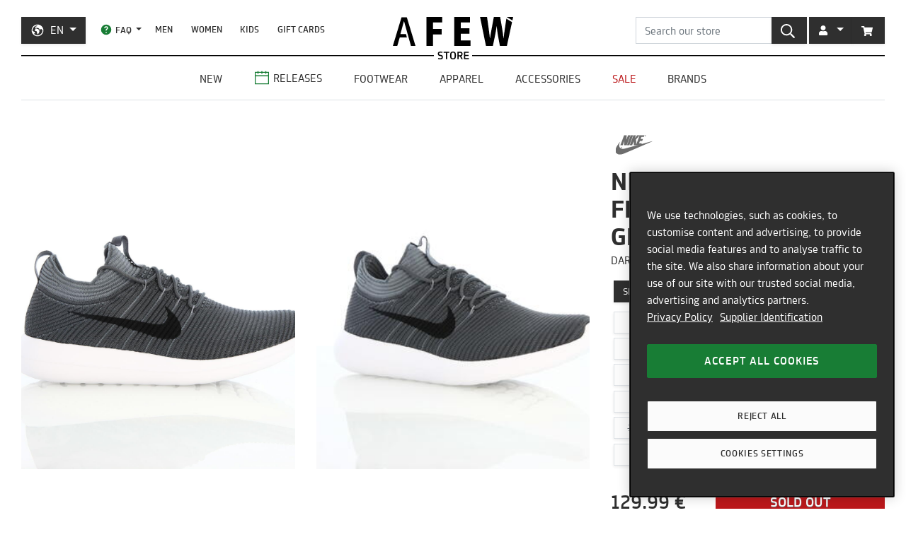

--- FILE ---
content_type: text/html; charset=utf-8
request_url: https://en.afew-store.com/products/nike-roshe-two-flyknit-v2-dark-grey-black-coolgrey-white
body_size: 27574
content:
<!doctype html>
<html lang="en" >
<head>
  

  <meta charset="utf-8">
  <meta http-equiv="X-UA-Compatible" content="IE=edge">
  <meta name="viewport" content="width=device-width,initial-scale=1">
  <meta name="theme-color" content="#2f2f2f">

  
      
      <link rel="canonical" href="https://en.afew-store.com/products/nike-roshe-two-flyknit-v2-dark-grey-black-coolgrey-white">
      <link rel="alternate" hreflang="de" href="https://de.afew-store.com/products/nike-roshe-two-flyknit-v2-dark-grey-black-coolgrey-white" /><link rel="alternate" hreflang="en" href="https://en.afew-store.com/products/nike-roshe-two-flyknit-v2-dark-grey-black-coolgrey-white" />
  

  
      <title>Nike Roshe Two Flyknit V2 &quot;Dark Grey&quot; | 918263-001 | AFEW STORE</title>
      
          <meta name="description" content="The Roshe Two Flyknit V2 &amp;quot;Dark Grey&amp;quot; by Nike which has the HAN 918263-001 takes a good choicd of materials and has of course the typical Nike logo on the side panel. Nike presents this new &amp;quot;Dark Grey/Black-coolGrey-White&amp;quot; Roshe Two Flyknit V2 &amp;quot;Dark Grey&amp;quot; that is part of the strong Summer Collection.">
      
  

  <link rel="shortcut icon" href="//en.afew-store.com/cdn/shop/t/45/assets/favicon_32x32.png?v=173534306958794174151700745862" type="image/png">
  
  
  <link rel="dns-prefetch" href="https://de.afew-store.com">
  <link rel="dns-prefetch" href="https://en.afew-store.com">
  <link rel="dns-prefetch" href="https://www.afew-store.com">
  <link rel="dns-prefetch" href="https://raffles.afew-store.com">
  <link rel="dns-prefetch" href="https://cdn.afew-store.com">
  <link rel="dns-prefetch" href="https://cdn.shopify.com">
  <link rel="dns-prefetch" href="https://assets.findify.io">
  
  
  <script>
  // function to set findify opt out cookie
  window.setFindifyOptOutCookie = (value) => {
    document.cookie = `findify_optout=${value ? 1 : 0}; path=/; domain=.afew-store.com`;
  };

  // function to set findify search cookie
  window.setFindifySearchCookie = (value) => {
    document.cookie = `findify_search=${value}; path=/; domain=.afew-store.com`;
  };

  //check if findify optout cookie is present and set initial value otherwise
  if (!document.cookie.includes('findify_optout')) {
    window.setFindifyOptOutCookie(true);
  }

  //save searchParams on page load
  window.findifySearchParams = document.location.search;

  window.addEventListener('OneTrustGroupsUpdated', (event) => {
    //check if consent is set for preferences / functional cookies
    const functionalCookiesEnabled = event.detail.includes('C0003');
    window.setFindifyOptOutCookie(!functionalCookiesEnabled);

    //save initial location search params to cookie
    const marketingCookiesEnabled = event.detail.includes('C0004');
    if (
      marketingCookiesEnabled &&
      !document.cookie.includes('findify_search') &&
      window.findifySearchParams
    ) {
      window.setFindifySearchCookie(window.findifySearchParams);
    }
  });
</script>
  <style>
  @font-face {
    font-family: 'TRMelf Freunde';
    src: url("//en.afew-store.com/cdn/shop/files/trmelffreunde_regular-webfont.woff?v=4709569274694620639") format('woff');
    font-weight: 400;
    font-style: normal;
  }

  @font-face {
    font-family: 'TRMelf Freunde';
    src: url("//en.afew-store.com/cdn/shop/files/trmelffreunde_medium-webfont.woff?v=6636595553443919420") format('woff');
    font-weight: 500;
    font-style: normal;
  }

  @font-face {
    font-family: 'TRMelf Freunde';
    src: url("//en.afew-store.com/cdn/shop/files/trmelffreunde_bold-webfont.woff?v=13284730154800301626") format('woff');
    font-weight: 700;
    font-style: normal;
  }

  @font-face {
    font-family: 'TRMelf Freunde';
    src: url("//en.afew-store.com/cdn/shop/files/trmelffreunde_black-webfont.woff?v=7447083278820415761") format('woff');
    font-weight: 900;
    font-style: normal;
  }
</style>

  
<link rel="prefetch" href="//en.afew-store.com/cdn/shop/t/45/assets/gift_card.min.css?v=97195855415705986091758616929" as="style"><link type="text/css" href="//en.afew-store.com/cdn/shop/t/45/assets/theme.min.css?v=130398318701793590551758616927" rel="stylesheet">
  <script>window.performance && window.performance.mark && window.performance.mark('shopify.content_for_header.start');</script><meta name="google-site-verification" content="vCyk9PlYfNGg-2QlFkYGibLwbLoMZYLxEdR0WJbE62M">
<meta id="shopify-digital-wallet" name="shopify-digital-wallet" content="/27184356/digital_wallets/dialog">
<meta name="shopify-checkout-api-token" content="a00701bebfb681225dcb1a2080b0db08">
<meta id="in-context-paypal-metadata" data-shop-id="27184356" data-venmo-supported="false" data-environment="production" data-locale="en_US" data-paypal-v4="true" data-currency="EUR">
<link rel="alternate" type="application/json+oembed" href="https://en.afew-store.com/products/nike-roshe-two-flyknit-v2-dark-grey-black-coolgrey-white.oembed">
<script async="async" src="/checkouts/internal/preloads.js?locale=en-US"></script>
<script id="apple-pay-shop-capabilities" type="application/json">{"shopId":27184356,"countryCode":"DE","currencyCode":"EUR","merchantCapabilities":["supports3DS"],"merchantId":"gid:\/\/shopify\/Shop\/27184356","merchantName":"AFEW STORE","requiredBillingContactFields":["postalAddress","email"],"requiredShippingContactFields":["postalAddress","email"],"shippingType":"shipping","supportedNetworks":["visa","maestro","masterCard","amex"],"total":{"type":"pending","label":"AFEW STORE","amount":"1.00"},"shopifyPaymentsEnabled":true,"supportsSubscriptions":true}</script>
<script id="shopify-features" type="application/json">{"accessToken":"a00701bebfb681225dcb1a2080b0db08","betas":["rich-media-storefront-analytics"],"domain":"en.afew-store.com","predictiveSearch":true,"shopId":27184356,"locale":"en"}</script>
<script>var Shopify = Shopify || {};
Shopify.shop = "afew-store.myshopify.com";
Shopify.locale = "en";
Shopify.currency = {"active":"EUR","rate":"1.0"};
Shopify.country = "US";
Shopify.theme = {"name":"AFEW Shopify 2023","id":143289090314,"schema_name":"AFEW 2023","schema_version":"4.0.0","theme_store_id":null,"role":"main"};
Shopify.theme.handle = "null";
Shopify.theme.style = {"id":null,"handle":null};
Shopify.cdnHost = "en.afew-store.com/cdn";
Shopify.routes = Shopify.routes || {};
Shopify.routes.root = "/";</script>
<script type="module">!function(o){(o.Shopify=o.Shopify||{}).modules=!0}(window);</script>
<script>!function(o){function n(){var o=[];function n(){o.push(Array.prototype.slice.apply(arguments))}return n.q=o,n}var t=o.Shopify=o.Shopify||{};t.loadFeatures=n(),t.autoloadFeatures=n()}(window);</script>
<script id="shop-js-analytics" type="application/json">{"pageType":"product"}</script>
<script defer="defer" async type="module" src="//en.afew-store.com/cdn/shopifycloud/shop-js/modules/v2/client.init-shop-cart-sync_BdyHc3Nr.en.esm.js"></script>
<script defer="defer" async type="module" src="//en.afew-store.com/cdn/shopifycloud/shop-js/modules/v2/chunk.common_Daul8nwZ.esm.js"></script>
<script type="module">
  await import("//en.afew-store.com/cdn/shopifycloud/shop-js/modules/v2/client.init-shop-cart-sync_BdyHc3Nr.en.esm.js");
await import("//en.afew-store.com/cdn/shopifycloud/shop-js/modules/v2/chunk.common_Daul8nwZ.esm.js");

  window.Shopify.SignInWithShop?.initShopCartSync?.({"fedCMEnabled":true,"windoidEnabled":true});

</script>
<script id="__st">var __st={"a":27184356,"offset":3600,"reqid":"28efeeaa-a0b1-49cf-a333-77fd2fd02087-1768946064","pageurl":"en.afew-store.com\/products\/nike-roshe-two-flyknit-v2-dark-grey-black-coolgrey-white","u":"b578446d7d6d","p":"product","rtyp":"product","rid":4364963512400};</script>
<script>window.ShopifyPaypalV4VisibilityTracking = true;</script>
<script id="form-persister">!function(){'use strict';const t='contact',e='new_comment',n=[[t,t],['blogs',e],['comments',e],[t,'customer']],o='password',r='form_key',c=['recaptcha-v3-token','g-recaptcha-response','h-captcha-response',o],s=()=>{try{return window.sessionStorage}catch{return}},i='__shopify_v',u=t=>t.elements[r],a=function(){const t=[...n].map((([t,e])=>`form[action*='/${t}']:not([data-nocaptcha='true']) input[name='form_type'][value='${e}']`)).join(',');var e;return e=t,()=>e?[...document.querySelectorAll(e)].map((t=>t.form)):[]}();function m(t){const e=u(t);a().includes(t)&&(!e||!e.value)&&function(t){try{if(!s())return;!function(t){const e=s();if(!e)return;const n=u(t);if(!n)return;const o=n.value;o&&e.removeItem(o)}(t);const e=Array.from(Array(32),(()=>Math.random().toString(36)[2])).join('');!function(t,e){u(t)||t.append(Object.assign(document.createElement('input'),{type:'hidden',name:r})),t.elements[r].value=e}(t,e),function(t,e){const n=s();if(!n)return;const r=[...t.querySelectorAll(`input[type='${o}']`)].map((({name:t})=>t)),u=[...c,...r],a={};for(const[o,c]of new FormData(t).entries())u.includes(o)||(a[o]=c);n.setItem(e,JSON.stringify({[i]:1,action:t.action,data:a}))}(t,e)}catch(e){console.error('failed to persist form',e)}}(t)}const f=t=>{if('true'===t.dataset.persistBound)return;const e=function(t,e){const n=function(t){return'function'==typeof t.submit?t.submit:HTMLFormElement.prototype.submit}(t).bind(t);return function(){let t;return()=>{t||(t=!0,(()=>{try{e(),n()}catch(t){(t=>{console.error('form submit failed',t)})(t)}})(),setTimeout((()=>t=!1),250))}}()}(t,(()=>{m(t)}));!function(t,e){if('function'==typeof t.submit&&'function'==typeof e)try{t.submit=e}catch{}}(t,e),t.addEventListener('submit',(t=>{t.preventDefault(),e()})),t.dataset.persistBound='true'};!function(){function t(t){const e=(t=>{const e=t.target;return e instanceof HTMLFormElement?e:e&&e.form})(t);e&&m(e)}document.addEventListener('submit',t),document.addEventListener('DOMContentLoaded',(()=>{const e=a();for(const t of e)f(t);var n;n=document.body,new window.MutationObserver((t=>{for(const e of t)if('childList'===e.type&&e.addedNodes.length)for(const t of e.addedNodes)1===t.nodeType&&'FORM'===t.tagName&&a().includes(t)&&f(t)})).observe(n,{childList:!0,subtree:!0,attributes:!1}),document.removeEventListener('submit',t)}))}()}();</script>
<script integrity="sha256-4kQ18oKyAcykRKYeNunJcIwy7WH5gtpwJnB7kiuLZ1E=" data-source-attribution="shopify.loadfeatures" defer="defer" src="//en.afew-store.com/cdn/shopifycloud/storefront/assets/storefront/load_feature-a0a9edcb.js" crossorigin="anonymous"></script>
<script data-source-attribution="shopify.dynamic_checkout.dynamic.init">var Shopify=Shopify||{};Shopify.PaymentButton=Shopify.PaymentButton||{isStorefrontPortableWallets:!0,init:function(){window.Shopify.PaymentButton.init=function(){};var t=document.createElement("script");t.src="https://en.afew-store.com/cdn/shopifycloud/portable-wallets/latest/portable-wallets.en.js",t.type="module",document.head.appendChild(t)}};
</script>
<script data-source-attribution="shopify.dynamic_checkout.buyer_consent">
  function portableWalletsHideBuyerConsent(e){var t=document.getElementById("shopify-buyer-consent"),n=document.getElementById("shopify-subscription-policy-button");t&&n&&(t.classList.add("hidden"),t.setAttribute("aria-hidden","true"),n.removeEventListener("click",e))}function portableWalletsShowBuyerConsent(e){var t=document.getElementById("shopify-buyer-consent"),n=document.getElementById("shopify-subscription-policy-button");t&&n&&(t.classList.remove("hidden"),t.removeAttribute("aria-hidden"),n.addEventListener("click",e))}window.Shopify?.PaymentButton&&(window.Shopify.PaymentButton.hideBuyerConsent=portableWalletsHideBuyerConsent,window.Shopify.PaymentButton.showBuyerConsent=portableWalletsShowBuyerConsent);
</script>
<script data-source-attribution="shopify.dynamic_checkout.cart.bootstrap">document.addEventListener("DOMContentLoaded",(function(){function t(){return document.querySelector("shopify-accelerated-checkout-cart, shopify-accelerated-checkout")}if(t())Shopify.PaymentButton.init();else{new MutationObserver((function(e,n){t()&&(Shopify.PaymentButton.init(),n.disconnect())})).observe(document.body,{childList:!0,subtree:!0})}}));
</script>
<link id="shopify-accelerated-checkout-styles" rel="stylesheet" media="screen" href="https://en.afew-store.com/cdn/shopifycloud/portable-wallets/latest/accelerated-checkout-backwards-compat.css" crossorigin="anonymous">
<style id="shopify-accelerated-checkout-cart">
        #shopify-buyer-consent {
  margin-top: 1em;
  display: inline-block;
  width: 100%;
}

#shopify-buyer-consent.hidden {
  display: none;
}

#shopify-subscription-policy-button {
  background: none;
  border: none;
  padding: 0;
  text-decoration: underline;
  font-size: inherit;
  cursor: pointer;
}

#shopify-subscription-policy-button::before {
  box-shadow: none;
}

      </style>

<script>window.performance && window.performance.mark && window.performance.mark('shopify.content_for_header.end');</script>
<script>
    window.locale = "EN";
    window.mediastation = null;
    window.click_url = "\/\/en.afew-store.com\/cdn\/shop\/t\/45\/assets\/click.wav?v=138215215473998282151693911464";
    window.locales = {
      custom: {
        discount_flag: {
          code: "CODE",
          active: "applied"
        }
      }
    };

    // Define dataLayer and the gtag function.
    window.dataLayer = window.dataLayer || [];
    function gtag(){dataLayer.push(arguments);}

    // Set default consent
    gtag('consent', 'default', {
        ad_storage: "denied",
        analytics_storage: "denied",
        functionality_storage: "denied",
        personalization_storage: "denied",
        security_storage: "denied",
        ad_user_data: "denied",
        ad_personalization: "denied",
    });
    
    
     
    // load the klaviyo object
    !function(){if(!window.klaviyo){window._klOnsite=window._klOnsite||[];try{window.klaviyo=new Proxy({},{get:function(n,i){return"push"===i?function(){var n;(n=window._klOnsite).push.apply(n,arguments)}:function(){for(var n=arguments.length,o=new Array(n),w=0;w<n;w++)o[w]=arguments[w];var t="function"==typeof o[o.length-1]?o.pop():void 0,e=new Promise((function(n){window._klOnsite.push([i].concat(o,[function(i){t&&t(i),n(i)}]))}));return e}}})}catch(n){window.klaviyo=window.klaviyo||[],window.klaviyo.push=function(){var n;(n=window._klOnsite).push.apply(n,arguments)}}}}();
    
    
    
    window.newsletter_form_id = "Yn7xhH";
    window.newsletter_signup_link = "https:\/\/manage.kmail-lists.com\/subscriptions\/subscribe?a=V6RSnQ\u0026g=YAnzYP";

    
    
    window.sale_update_form_id = "WKHDSA";
    window.sale_update_signup_link = "https:\/\/manage.kmail-lists.com\/subscriptions\/subscribe?a=V6RSnQ\u0026g=Y8C44Y";

    
    
    window.stock_update_form_id = "XvDCzX";
    window.stock_update_signup_link = "https:\/\/manage.kmail-lists.com\/subscriptions\/subscribe?a=V6RSnQ\u0026g=U5tnaU";
    

    window.external_svgs = "\/\/en.afew-store.com\/cdn\/shop\/t\/45\/assets\/icons-logos.svg?v=93703828852673949931760440876";
    
      
      
      var size_chart = {"3":{"US":"3","EU":"35","UK":"2.5","CM":"21.1"},"3.5":{"US":"3.5","EU":"35.5","UK":"3","CM":"22"},"4":{"US":"4","EU":"36","UK":"3.5","CM":"22.5"},"4.5":{"US":"4.5","EU":"36.5","UK":"4","CM":"23"},"5":{"US":"5","EU":"37.5","UK":"4.5","CM":"23.5"},"5.5":{"US":"5.5","EU":"38","UK":"5","CM":"24"},"6":{"US":"6","EU":"38.5","UK":"5.5","CM":"24"},"6.5":{"US":"6.5","EU":"39","UK":"6","CM":"24.5"},"7":{"US":"7","EU":"40","UK":"6","CM":"25"},"7.5":{"US":"7.5","EU":"40.5","UK":"6.5","CM":"25.5"},"8":{"US":"8","EU":"41","UK":"7","CM":"26"},"8.5":{"US":"8.5","EU":"42","UK":"7.5","CM":"26.5"},"9":{"US":"9","EU":"42.5","UK":"8","CM":"27"},"9.5":{"US":"9.5","EU":"43","UK":"8.5","CM":"27.5"},"10":{"US":"10","EU":"44","UK":"9","CM":"28"},"10.5":{"US":"10.5","EU":"44.5","UK":"9.5","CM":"28.5"},"11":{"US":"11","EU":"45","UK":"10","CM":"29"},"11.5":{"US":"11.5","EU":"45.5","UK":"10.5","CM":"29.5"},"12":{"US":"12","EU":"46","UK":"11","CM":"30"},"12.5":{"US":"12.5","EU":"47","UK":"11.5","CM":"30.5"},"13":{"US":"13","EU":"47.5","UK":"12","CM":"31"},"13.5":{"US":"13.5","EU":"48","UK":"12.5","CM":"31.5"},"14":{"US":"14","EU":"48.5","UK":"13","CM":"32"},"14.5":{"US":"14.5","EU":"49","UK":"13.5","CM":"32"},"15":{"US":"15","EU":"49.5","UK":"14","CM":"32.5"},"15.5":{"US":"15.5","EU":"50","UK":"14.5","CM":"32.5"},"16":{"US":"16","EU":"50.5","UK":"15","CM":"33"},"16.5":{"US":"16.5","EU":"51","UK":"15.5","CM":"33.5"},"17":{"US":"17","EU":"51.5","UK":"16","CM":"34"},"17.5":{"US":"17.5","EU":"52","UK":"16.5","CM":"34.5"},"18":{"US":"18","EU":"52.5","UK":"17","CM":"35"}};
      const klaviyo_product = {
        Name: "Nike Roshe Two Flyknit V2 \"Dark Grey\"",
        ProductID: 4364963512400,
        Tags: ["brand:Nike","collection:Normal","color:Grey","fit:Normal\/Regular","gender:Men","level1:nike","material:Synthetic","status:onlineonly","status:outofstock","style:Running","sync:graphql","tax:19","vendor:Nike"],
        ImageURL: 'https:' + "\/\/en.afew-store.com\/cdn\/shop\/products\/nike-roshe-two-flyknit-v2-dark-grey-black-coolgrey-white-918263-001-sneaker_861cdc88-b1cd-46dd-a0b8-92c70072649a.jpg?v=1640531884\u0026width=600",
        URL: "https:\/\/en.afew-store.com" + "\/products\/nike-roshe-two-flyknit-v2-dark-grey-black-coolgrey-white",
        Brand: "Nike",
        Price: 129.99,
        CompareAtPrice: 0
      };
      
      window.current_product = {
        id: 4364963512400,
        available: false,
        size_chart: size_chart,
        klaviyo_product: klaviyo_product,
        thumb: "\/\/en.afew-store.com\/cdn\/shop\/products\/nike-roshe-two-flyknit-v2-dark-grey-black-coolgrey-white-918263-001-sneaker_861cdc88-b1cd-46dd-a0b8-92c70072649a.jpg?v=1640531884\u0026width=600",
        release_type: null,
        release_date: null,
        status_tag: "outofstock"
      };

      var product_variants = {}
      
        
        
        var product_variant = {
          id: 31283729530960,
          available: false,
          title: "3.5",
          sku: "10700-3.5"
        };

        

        product_variants["10700-3.5"] = product_variant;
      
        
        
        var product_variant = {
          id: 31283729563728,
          available: false,
          title: "4",
          sku: "10700-4"
        };

        

        product_variants["10700-4"] = product_variant;
      
        
        
        var product_variant = {
          id: 31283729596496,
          available: false,
          title: "4.5",
          sku: "10700-4.5"
        };

        

        product_variants["10700-4.5"] = product_variant;
      
        
        
        var product_variant = {
          id: 31283729629264,
          available: false,
          title: "5",
          sku: "10700-5"
        };

        

        product_variants["10700-5"] = product_variant;
      
        
        
        var product_variant = {
          id: 31283729662032,
          available: false,
          title: "5.5",
          sku: "10700-5.5"
        };

        

        product_variants["10700-5.5"] = product_variant;
      
        
        
        var product_variant = {
          id: 31283729694800,
          available: false,
          title: "6",
          sku: "10700-6"
        };

        

        product_variants["10700-6"] = product_variant;
      
        
        
        var product_variant = {
          id: 31283729727568,
          available: false,
          title: "6.5",
          sku: "10700-6.5"
        };

        

        product_variants["10700-6.5"] = product_variant;
      
        
        
        var product_variant = {
          id: 31283729760336,
          available: false,
          title: "7",
          sku: "10700-7"
        };

        

        product_variants["10700-7"] = product_variant;
      
        
        
        var product_variant = {
          id: 31283729793104,
          available: false,
          title: "7.5",
          sku: "10700-7.5"
        };

        

        product_variants["10700-7.5"] = product_variant;
      
        
        
        var product_variant = {
          id: 31283729825872,
          available: false,
          title: "8",
          sku: "10700-8"
        };

        

        product_variants["10700-8"] = product_variant;
      
        
        
        var product_variant = {
          id: 31283729858640,
          available: false,
          title: "8.5",
          sku: "10700-8.5"
        };

        

        product_variants["10700-8.5"] = product_variant;
      
        
        
        var product_variant = {
          id: 31283729891408,
          available: false,
          title: "9",
          sku: "10700-9"
        };

        

        product_variants["10700-9"] = product_variant;
      
        
        
        var product_variant = {
          id: 31283729924176,
          available: false,
          title: "9.5",
          sku: "10700-9.5"
        };

        

        product_variants["10700-9.5"] = product_variant;
      
        
        
        var product_variant = {
          id: 31283729956944,
          available: false,
          title: "10",
          sku: "10700-10"
        };

        

        product_variants["10700-10"] = product_variant;
      
        
        
        var product_variant = {
          id: 31283729989712,
          available: false,
          title: "10.5",
          sku: "10700-10.5"
        };

        

        product_variants["10700-10.5"] = product_variant;
      
        
        
        var product_variant = {
          id: 31283730022480,
          available: false,
          title: "11",
          sku: "10700-11"
        };

        

        product_variants["10700-11"] = product_variant;
      
        
        
        var product_variant = {
          id: 31283730055248,
          available: false,
          title: "11.5",
          sku: "10700-11.5"
        };

        

        product_variants["10700-11.5"] = product_variant;
      
        
        
        var product_variant = {
          id: 31283730088016,
          available: false,
          title: "12",
          sku: "10700-12"
        };

        

        product_variants["10700-12"] = product_variant;
      
        
        
        var product_variant = {
          id: 31283730120784,
          available: false,
          title: "12.5",
          sku: "10700-12.5"
        };

        

        product_variants["10700-12.5"] = product_variant;
      
        
        
        var product_variant = {
          id: 31283730153552,
          available: false,
          title: "13",
          sku: "10700-13"
        };

        

        product_variants["10700-13"] = product_variant;
      
        
        
        var product_variant = {
          id: 31283730186320,
          available: false,
          title: "13.5",
          sku: "10700-13.5"
        };

        

        product_variants["10700-13.5"] = product_variant;
      
        
        
        var product_variant = {
          id: 31283730219088,
          available: false,
          title: "14",
          sku: "10700-14"
        };

        

        product_variants["10700-14"] = product_variant;
      
        
        
        var product_variant = {
          id: 31283730251856,
          available: false,
          title: "15",
          sku: "10700-15"
        };

        

        product_variants["10700-15"] = product_variant;
      
        
        
        var product_variant = {
          id: 31283730284624,
          available: false,
          title: "16",
          sku: "10700-16"
        };

        

        product_variants["10700-16"] = product_variant;
      
        
        
        var product_variant = {
          id: 31283730317392,
          available: false,
          title: "17",
          sku: "10700-17"
        };

        

        product_variants["10700-17"] = product_variant;
      
        
        
        var product_variant = {
          id: 31283730350160,
          available: false,
          title: "18",
          sku: "10700-18"
        };

        

        product_variants["10700-18"] = product_variant;
      
      window.current_product.variants = product_variants;

      
    

    window.search_terms = '';
    
  </script>

  
    <meta property="og:site_name" content="AFEW STORE">
<meta property="og:url" content="https://en.afew-store.com/products/nike-roshe-two-flyknit-v2-dark-grey-black-coolgrey-white">

<meta property="og:type" content="product">
<meta property="og:title" content="Nike Roshe Two Flyknit V2 &quot;Dark Grey&quot;">
<meta property="og:description" content="The Roshe Two Flyknit V2 &quot;Dark Grey&quot; by Nike which has the HAN 918263-001 takes a good choicd of materials and has of course the typical Nike logo on the side panel. Nike presents this new &quot;Dark Grey/Black-coolGrey-White&quot; Roshe Two Flyknit V2 &quot;Dark Grey&quot; that is part of the strong Summer Collection.">

<meta property="og:image" content="https://cdn.afew-store.com/assets/29/292359/1200/nike-roshe-two-flyknit-v2-dark-grey-black-coolgrey-white-918263-001-footwear%20%3E%20sneaker-packshots-0.jpg"><meta property="og:image" content="https://cdn.afew-store.com/assets/29/292360/1200/nike-roshe-two-flyknit-v2-dark-grey-black-coolgrey-white-918263-001-footwear%20%3E%20sneaker-packshots-30.jpg"><meta property="og:image" content="https://cdn.afew-store.com/assets/29/292361/1200/nike-roshe-two-flyknit-v2-dark-grey-black-coolgrey-white-918263-001-footwear%20%3E%20sneaker-packshots-180.jpg">

<meta property="product:availability" content="oos"><meta property="product:price:amount" content="129.99"><meta property="product:price:currency" content="EUR"><meta property="og:brand" content="Nike">

<meta name="twitter:site" content="@afewstore">
<meta name="twitter:card" content="summary_large_image">
<meta name="twitter:title" content="Nike Roshe Two Flyknit V2 &quot;Dark Grey&quot;">
<meta name="twitter:description" content="The Roshe Two Flyknit V2 &amp;quot;Dark Grey&amp;quot; by Nike which has the HAN 918263-001 takes a good choicd of materials and has of course the typical Nike logo on the side panel. Nike presents this new &amp;quot;Dark Grey/Black-coolGrey-White&amp;quot; Roshe Two Flyknit V2 &amp;quot;Dark Grey&amp;quot; that is part of the strong Summer Collection.">

    
      
      <script type="text/plain" class="optanon-category-C0004" async src="https://static.klaviyo.com/onsite/js/klaviyo.js?company_id=V6RSnQ"></script>
      
    
  

  
<script type="text/javascript" src="//en.afew-store.com/cdn/shop/t/45/assets/afew.vendors.min.js?v=50185130694510340091758616933" defer="defer"></script><script type="text/javascript" src="//en.afew-store.com/cdn/shop/t/45/assets/templates.product.min.js?v=61119393023731256001765199274" defer="defer"></script>

  <script src="//assets.findify.io/afew-store-en.myshopify.com.min.js" defer></script>

<!-- BEGIN app block: shopify://apps/onetrust-consent-management/blocks/consent_management/a0f47f36-e440-438e-946e-6f1b3963b606 -->
<script src="https://cdn.shopify.com/extensions/f2dc2781-781c-4b62-b8ed-c5471f514e1a/51194b6b0c9144e9e9b055cb483ad8365a43092e/assets/storefront-consent.js"></script>
<script id="onetrust-script" src="https://cookie-cdn.cookiepro.com/scripttemplates/otSDKStub.js" type="text/javascript" charset="UTF-8" data-domain-script="c8ca97b8-4a12-4e49-ba63-0f76d0a22c24" data-shopify-consent-mapping={"analytics":["C0002"],"marketing":["C0004"],"preferences":["C0003"],"sale_of_data":[]}></script><!-- END app block --><link href="https://monorail-edge.shopifysvc.com" rel="dns-prefetch">
<script>(function(){if ("sendBeacon" in navigator && "performance" in window) {try {var session_token_from_headers = performance.getEntriesByType('navigation')[0].serverTiming.find(x => x.name == '_s').description;} catch {var session_token_from_headers = undefined;}var session_cookie_matches = document.cookie.match(/_shopify_s=([^;]*)/);var session_token_from_cookie = session_cookie_matches && session_cookie_matches.length === 2 ? session_cookie_matches[1] : "";var session_token = session_token_from_headers || session_token_from_cookie || "";function handle_abandonment_event(e) {var entries = performance.getEntries().filter(function(entry) {return /monorail-edge.shopifysvc.com/.test(entry.name);});if (!window.abandonment_tracked && entries.length === 0) {window.abandonment_tracked = true;var currentMs = Date.now();var navigation_start = performance.timing.navigationStart;var payload = {shop_id: 27184356,url: window.location.href,navigation_start,duration: currentMs - navigation_start,session_token,page_type: "product"};window.navigator.sendBeacon("https://monorail-edge.shopifysvc.com/v1/produce", JSON.stringify({schema_id: "online_store_buyer_site_abandonment/1.1",payload: payload,metadata: {event_created_at_ms: currentMs,event_sent_at_ms: currentMs}}));}}window.addEventListener('pagehide', handle_abandonment_event);}}());</script>
<script id="web-pixels-manager-setup">(function e(e,d,r,n,o){if(void 0===o&&(o={}),!Boolean(null===(a=null===(i=window.Shopify)||void 0===i?void 0:i.analytics)||void 0===a?void 0:a.replayQueue)){var i,a;window.Shopify=window.Shopify||{};var t=window.Shopify;t.analytics=t.analytics||{};var s=t.analytics;s.replayQueue=[],s.publish=function(e,d,r){return s.replayQueue.push([e,d,r]),!0};try{self.performance.mark("wpm:start")}catch(e){}var l=function(){var e={modern:/Edge?\/(1{2}[4-9]|1[2-9]\d|[2-9]\d{2}|\d{4,})\.\d+(\.\d+|)|Firefox\/(1{2}[4-9]|1[2-9]\d|[2-9]\d{2}|\d{4,})\.\d+(\.\d+|)|Chrom(ium|e)\/(9{2}|\d{3,})\.\d+(\.\d+|)|(Maci|X1{2}).+ Version\/(15\.\d+|(1[6-9]|[2-9]\d|\d{3,})\.\d+)([,.]\d+|)( \(\w+\)|)( Mobile\/\w+|) Safari\/|Chrome.+OPR\/(9{2}|\d{3,})\.\d+\.\d+|(CPU[ +]OS|iPhone[ +]OS|CPU[ +]iPhone|CPU IPhone OS|CPU iPad OS)[ +]+(15[._]\d+|(1[6-9]|[2-9]\d|\d{3,})[._]\d+)([._]\d+|)|Android:?[ /-](13[3-9]|1[4-9]\d|[2-9]\d{2}|\d{4,})(\.\d+|)(\.\d+|)|Android.+Firefox\/(13[5-9]|1[4-9]\d|[2-9]\d{2}|\d{4,})\.\d+(\.\d+|)|Android.+Chrom(ium|e)\/(13[3-9]|1[4-9]\d|[2-9]\d{2}|\d{4,})\.\d+(\.\d+|)|SamsungBrowser\/([2-9]\d|\d{3,})\.\d+/,legacy:/Edge?\/(1[6-9]|[2-9]\d|\d{3,})\.\d+(\.\d+|)|Firefox\/(5[4-9]|[6-9]\d|\d{3,})\.\d+(\.\d+|)|Chrom(ium|e)\/(5[1-9]|[6-9]\d|\d{3,})\.\d+(\.\d+|)([\d.]+$|.*Safari\/(?![\d.]+ Edge\/[\d.]+$))|(Maci|X1{2}).+ Version\/(10\.\d+|(1[1-9]|[2-9]\d|\d{3,})\.\d+)([,.]\d+|)( \(\w+\)|)( Mobile\/\w+|) Safari\/|Chrome.+OPR\/(3[89]|[4-9]\d|\d{3,})\.\d+\.\d+|(CPU[ +]OS|iPhone[ +]OS|CPU[ +]iPhone|CPU IPhone OS|CPU iPad OS)[ +]+(10[._]\d+|(1[1-9]|[2-9]\d|\d{3,})[._]\d+)([._]\d+|)|Android:?[ /-](13[3-9]|1[4-9]\d|[2-9]\d{2}|\d{4,})(\.\d+|)(\.\d+|)|Mobile Safari.+OPR\/([89]\d|\d{3,})\.\d+\.\d+|Android.+Firefox\/(13[5-9]|1[4-9]\d|[2-9]\d{2}|\d{4,})\.\d+(\.\d+|)|Android.+Chrom(ium|e)\/(13[3-9]|1[4-9]\d|[2-9]\d{2}|\d{4,})\.\d+(\.\d+|)|Android.+(UC? ?Browser|UCWEB|U3)[ /]?(15\.([5-9]|\d{2,})|(1[6-9]|[2-9]\d|\d{3,})\.\d+)\.\d+|SamsungBrowser\/(5\.\d+|([6-9]|\d{2,})\.\d+)|Android.+MQ{2}Browser\/(14(\.(9|\d{2,})|)|(1[5-9]|[2-9]\d|\d{3,})(\.\d+|))(\.\d+|)|K[Aa][Ii]OS\/(3\.\d+|([4-9]|\d{2,})\.\d+)(\.\d+|)/},d=e.modern,r=e.legacy,n=navigator.userAgent;return n.match(d)?"modern":n.match(r)?"legacy":"unknown"}(),u="modern"===l?"modern":"legacy",c=(null!=n?n:{modern:"",legacy:""})[u],f=function(e){return[e.baseUrl,"/wpm","/b",e.hashVersion,"modern"===e.buildTarget?"m":"l",".js"].join("")}({baseUrl:d,hashVersion:r,buildTarget:u}),m=function(e){var d=e.version,r=e.bundleTarget,n=e.surface,o=e.pageUrl,i=e.monorailEndpoint;return{emit:function(e){var a=e.status,t=e.errorMsg,s=(new Date).getTime(),l=JSON.stringify({metadata:{event_sent_at_ms:s},events:[{schema_id:"web_pixels_manager_load/3.1",payload:{version:d,bundle_target:r,page_url:o,status:a,surface:n,error_msg:t},metadata:{event_created_at_ms:s}}]});if(!i)return console&&console.warn&&console.warn("[Web Pixels Manager] No Monorail endpoint provided, skipping logging."),!1;try{return self.navigator.sendBeacon.bind(self.navigator)(i,l)}catch(e){}var u=new XMLHttpRequest;try{return u.open("POST",i,!0),u.setRequestHeader("Content-Type","text/plain"),u.send(l),!0}catch(e){return console&&console.warn&&console.warn("[Web Pixels Manager] Got an unhandled error while logging to Monorail."),!1}}}}({version:r,bundleTarget:l,surface:e.surface,pageUrl:self.location.href,monorailEndpoint:e.monorailEndpoint});try{o.browserTarget=l,function(e){var d=e.src,r=e.async,n=void 0===r||r,o=e.onload,i=e.onerror,a=e.sri,t=e.scriptDataAttributes,s=void 0===t?{}:t,l=document.createElement("script"),u=document.querySelector("head"),c=document.querySelector("body");if(l.async=n,l.src=d,a&&(l.integrity=a,l.crossOrigin="anonymous"),s)for(var f in s)if(Object.prototype.hasOwnProperty.call(s,f))try{l.dataset[f]=s[f]}catch(e){}if(o&&l.addEventListener("load",o),i&&l.addEventListener("error",i),u)u.appendChild(l);else{if(!c)throw new Error("Did not find a head or body element to append the script");c.appendChild(l)}}({src:f,async:!0,onload:function(){if(!function(){var e,d;return Boolean(null===(d=null===(e=window.Shopify)||void 0===e?void 0:e.analytics)||void 0===d?void 0:d.initialized)}()){var d=window.webPixelsManager.init(e)||void 0;if(d){var r=window.Shopify.analytics;r.replayQueue.forEach((function(e){var r=e[0],n=e[1],o=e[2];d.publishCustomEvent(r,n,o)})),r.replayQueue=[],r.publish=d.publishCustomEvent,r.visitor=d.visitor,r.initialized=!0}}},onerror:function(){return m.emit({status:"failed",errorMsg:"".concat(f," has failed to load")})},sri:function(e){var d=/^sha384-[A-Za-z0-9+/=]+$/;return"string"==typeof e&&d.test(e)}(c)?c:"",scriptDataAttributes:o}),m.emit({status:"loading"})}catch(e){m.emit({status:"failed",errorMsg:(null==e?void 0:e.message)||"Unknown error"})}}})({shopId: 27184356,storefrontBaseUrl: "https://de.afew-store.com",extensionsBaseUrl: "https://extensions.shopifycdn.com/cdn/shopifycloud/web-pixels-manager",monorailEndpoint: "https://monorail-edge.shopifysvc.com/unstable/produce_batch",surface: "storefront-renderer",enabledBetaFlags: ["2dca8a86"],webPixelsConfigList: [{"id":"3322118410","configuration":"{\"accountID\":\"V6RSnQ\",\"webPixelConfig\":\"eyJlbmFibGVBZGRlZFRvQ2FydEV2ZW50cyI6IHRydWV9\"}","eventPayloadVersion":"v1","runtimeContext":"STRICT","scriptVersion":"524f6c1ee37bacdca7657a665bdca589","type":"APP","apiClientId":123074,"privacyPurposes":["ANALYTICS","MARKETING"],"dataSharingAdjustments":{"protectedCustomerApprovalScopes":["read_customer_address","read_customer_email","read_customer_name","read_customer_personal_data","read_customer_phone"]}},{"id":"2702344458","configuration":"{\"config\":\"{\\\"google_tag_ids\\\":[\\\"G-1TSW6QP7DB\\\",\\\"AW-936752044\\\",\\\"GT-K4CG9QM3\\\"],\\\"target_country\\\":\\\"ZZ\\\",\\\"gtag_events\\\":[{\\\"type\\\":\\\"begin_checkout\\\",\\\"action_label\\\":[\\\"G-1TSW6QP7DB\\\",\\\"AW-936752044\\\/Hn3HCL-Ml4obEKzn1r4D\\\"]},{\\\"type\\\":\\\"search\\\",\\\"action_label\\\":[\\\"G-1TSW6QP7DB\\\",\\\"AW-936752044\\\/v_SRCIGoooobEKzn1r4D\\\"]},{\\\"type\\\":\\\"view_item\\\",\\\"action_label\\\":[\\\"G-1TSW6QP7DB\\\",\\\"AW-936752044\\\/yWuRCP6nooobEKzn1r4D\\\",\\\"MC-9BSLK4CW1H\\\"]},{\\\"type\\\":\\\"purchase\\\",\\\"action_label\\\":[\\\"G-1TSW6QP7DB\\\",\\\"AW-936752044\\\/E9rRCLyMl4obEKzn1r4D\\\",\\\"MC-9BSLK4CW1H\\\"]},{\\\"type\\\":\\\"page_view\\\",\\\"action_label\\\":[\\\"G-1TSW6QP7DB\\\",\\\"AW-936752044\\\/M8orCPunooobEKzn1r4D\\\",\\\"MC-9BSLK4CW1H\\\"]},{\\\"type\\\":\\\"add_payment_info\\\",\\\"action_label\\\":[\\\"G-1TSW6QP7DB\\\",\\\"AW-936752044\\\/zDuSCISoooobEKzn1r4D\\\"]},{\\\"type\\\":\\\"add_to_cart\\\",\\\"action_label\\\":[\\\"G-1TSW6QP7DB\\\",\\\"AW-936752044\\\/V5-mCPinooobEKzn1r4D\\\"]}],\\\"enable_monitoring_mode\\\":false}\"}","eventPayloadVersion":"v1","runtimeContext":"OPEN","scriptVersion":"b2a88bafab3e21179ed38636efcd8a93","type":"APP","apiClientId":1780363,"privacyPurposes":[],"dataSharingAdjustments":{"protectedCustomerApprovalScopes":["read_customer_address","read_customer_email","read_customer_name","read_customer_personal_data","read_customer_phone"]}},{"id":"263323914","eventPayloadVersion":"1","runtimeContext":"LAX","scriptVersion":"1","type":"CUSTOM","privacyPurposes":["PREFERENCES"],"name":"Findify"},{"id":"263356682","eventPayloadVersion":"1","runtimeContext":"LAX","scriptVersion":"3","type":"CUSTOM","privacyPurposes":["MARKETING"],"name":"Webgains"},{"id":"shopify-app-pixel","configuration":"{}","eventPayloadVersion":"v1","runtimeContext":"STRICT","scriptVersion":"0450","apiClientId":"shopify-pixel","type":"APP","privacyPurposes":["ANALYTICS","MARKETING"]},{"id":"shopify-custom-pixel","eventPayloadVersion":"v1","runtimeContext":"LAX","scriptVersion":"0450","apiClientId":"shopify-pixel","type":"CUSTOM","privacyPurposes":["ANALYTICS","MARKETING"]}],isMerchantRequest: false,initData: {"shop":{"name":"AFEW STORE","paymentSettings":{"currencyCode":"EUR"},"myshopifyDomain":"afew-store.myshopify.com","countryCode":"DE","storefrontUrl":"https:\/\/en.afew-store.com"},"customer":null,"cart":null,"checkout":null,"productVariants":[{"price":{"amount":129.99,"currencyCode":"EUR"},"product":{"title":"Nike Roshe Two Flyknit V2 \"Dark Grey\"","vendor":"Nike","id":"4364963512400","untranslatedTitle":"Nike Roshe Two Flyknit V2 \"Dark Grey\"","url":"\/products\/nike-roshe-two-flyknit-v2-dark-grey-black-coolgrey-white","type":"Footwear \u003e Sneaker"},"id":"31283729530960","image":{"src":"\/\/en.afew-store.com\/cdn\/shop\/products\/nike-roshe-two-flyknit-v2-dark-grey-black-coolgrey-white-918263-001-sneaker_861cdc88-b1cd-46dd-a0b8-92c70072649a.jpg?v=1640531884"},"sku":"10700-3.5","title":"3.5","untranslatedTitle":"3.5"},{"price":{"amount":129.99,"currencyCode":"EUR"},"product":{"title":"Nike Roshe Two Flyknit V2 \"Dark Grey\"","vendor":"Nike","id":"4364963512400","untranslatedTitle":"Nike Roshe Two Flyknit V2 \"Dark Grey\"","url":"\/products\/nike-roshe-two-flyknit-v2-dark-grey-black-coolgrey-white","type":"Footwear \u003e Sneaker"},"id":"31283729563728","image":{"src":"\/\/en.afew-store.com\/cdn\/shop\/products\/nike-roshe-two-flyknit-v2-dark-grey-black-coolgrey-white-918263-001-sneaker_861cdc88-b1cd-46dd-a0b8-92c70072649a.jpg?v=1640531884"},"sku":"10700-4","title":"4","untranslatedTitle":"4"},{"price":{"amount":129.99,"currencyCode":"EUR"},"product":{"title":"Nike Roshe Two Flyknit V2 \"Dark Grey\"","vendor":"Nike","id":"4364963512400","untranslatedTitle":"Nike Roshe Two Flyknit V2 \"Dark Grey\"","url":"\/products\/nike-roshe-two-flyknit-v2-dark-grey-black-coolgrey-white","type":"Footwear \u003e Sneaker"},"id":"31283729596496","image":{"src":"\/\/en.afew-store.com\/cdn\/shop\/products\/nike-roshe-two-flyknit-v2-dark-grey-black-coolgrey-white-918263-001-sneaker_861cdc88-b1cd-46dd-a0b8-92c70072649a.jpg?v=1640531884"},"sku":"10700-4.5","title":"4.5","untranslatedTitle":"4.5"},{"price":{"amount":129.99,"currencyCode":"EUR"},"product":{"title":"Nike Roshe Two Flyknit V2 \"Dark Grey\"","vendor":"Nike","id":"4364963512400","untranslatedTitle":"Nike Roshe Two Flyknit V2 \"Dark Grey\"","url":"\/products\/nike-roshe-two-flyknit-v2-dark-grey-black-coolgrey-white","type":"Footwear \u003e Sneaker"},"id":"31283729629264","image":{"src":"\/\/en.afew-store.com\/cdn\/shop\/products\/nike-roshe-two-flyknit-v2-dark-grey-black-coolgrey-white-918263-001-sneaker_861cdc88-b1cd-46dd-a0b8-92c70072649a.jpg?v=1640531884"},"sku":"10700-5","title":"5","untranslatedTitle":"5"},{"price":{"amount":129.99,"currencyCode":"EUR"},"product":{"title":"Nike Roshe Two Flyknit V2 \"Dark Grey\"","vendor":"Nike","id":"4364963512400","untranslatedTitle":"Nike Roshe Two Flyknit V2 \"Dark Grey\"","url":"\/products\/nike-roshe-two-flyknit-v2-dark-grey-black-coolgrey-white","type":"Footwear \u003e Sneaker"},"id":"31283729662032","image":{"src":"\/\/en.afew-store.com\/cdn\/shop\/products\/nike-roshe-two-flyknit-v2-dark-grey-black-coolgrey-white-918263-001-sneaker_861cdc88-b1cd-46dd-a0b8-92c70072649a.jpg?v=1640531884"},"sku":"10700-5.5","title":"5.5","untranslatedTitle":"5.5"},{"price":{"amount":129.99,"currencyCode":"EUR"},"product":{"title":"Nike Roshe Two Flyknit V2 \"Dark Grey\"","vendor":"Nike","id":"4364963512400","untranslatedTitle":"Nike Roshe Two Flyknit V2 \"Dark Grey\"","url":"\/products\/nike-roshe-two-flyknit-v2-dark-grey-black-coolgrey-white","type":"Footwear \u003e Sneaker"},"id":"31283729694800","image":{"src":"\/\/en.afew-store.com\/cdn\/shop\/products\/nike-roshe-two-flyknit-v2-dark-grey-black-coolgrey-white-918263-001-sneaker_861cdc88-b1cd-46dd-a0b8-92c70072649a.jpg?v=1640531884"},"sku":"10700-6","title":"6","untranslatedTitle":"6"},{"price":{"amount":129.99,"currencyCode":"EUR"},"product":{"title":"Nike Roshe Two Flyknit V2 \"Dark Grey\"","vendor":"Nike","id":"4364963512400","untranslatedTitle":"Nike Roshe Two Flyknit V2 \"Dark Grey\"","url":"\/products\/nike-roshe-two-flyknit-v2-dark-grey-black-coolgrey-white","type":"Footwear \u003e Sneaker"},"id":"31283729727568","image":{"src":"\/\/en.afew-store.com\/cdn\/shop\/products\/nike-roshe-two-flyknit-v2-dark-grey-black-coolgrey-white-918263-001-sneaker_861cdc88-b1cd-46dd-a0b8-92c70072649a.jpg?v=1640531884"},"sku":"10700-6.5","title":"6.5","untranslatedTitle":"6.5"},{"price":{"amount":129.99,"currencyCode":"EUR"},"product":{"title":"Nike Roshe Two Flyknit V2 \"Dark Grey\"","vendor":"Nike","id":"4364963512400","untranslatedTitle":"Nike Roshe Two Flyknit V2 \"Dark Grey\"","url":"\/products\/nike-roshe-two-flyknit-v2-dark-grey-black-coolgrey-white","type":"Footwear \u003e Sneaker"},"id":"31283729760336","image":{"src":"\/\/en.afew-store.com\/cdn\/shop\/products\/nike-roshe-two-flyknit-v2-dark-grey-black-coolgrey-white-918263-001-sneaker_861cdc88-b1cd-46dd-a0b8-92c70072649a.jpg?v=1640531884"},"sku":"10700-7","title":"7","untranslatedTitle":"7"},{"price":{"amount":129.99,"currencyCode":"EUR"},"product":{"title":"Nike Roshe Two Flyknit V2 \"Dark Grey\"","vendor":"Nike","id":"4364963512400","untranslatedTitle":"Nike Roshe Two Flyknit V2 \"Dark Grey\"","url":"\/products\/nike-roshe-two-flyknit-v2-dark-grey-black-coolgrey-white","type":"Footwear \u003e Sneaker"},"id":"31283729793104","image":{"src":"\/\/en.afew-store.com\/cdn\/shop\/products\/nike-roshe-two-flyknit-v2-dark-grey-black-coolgrey-white-918263-001-sneaker_861cdc88-b1cd-46dd-a0b8-92c70072649a.jpg?v=1640531884"},"sku":"10700-7.5","title":"7.5","untranslatedTitle":"7.5"},{"price":{"amount":129.99,"currencyCode":"EUR"},"product":{"title":"Nike Roshe Two Flyknit V2 \"Dark Grey\"","vendor":"Nike","id":"4364963512400","untranslatedTitle":"Nike Roshe Two Flyknit V2 \"Dark Grey\"","url":"\/products\/nike-roshe-two-flyknit-v2-dark-grey-black-coolgrey-white","type":"Footwear \u003e Sneaker"},"id":"31283729825872","image":{"src":"\/\/en.afew-store.com\/cdn\/shop\/products\/nike-roshe-two-flyknit-v2-dark-grey-black-coolgrey-white-918263-001-sneaker_861cdc88-b1cd-46dd-a0b8-92c70072649a.jpg?v=1640531884"},"sku":"10700-8","title":"8","untranslatedTitle":"8"},{"price":{"amount":129.99,"currencyCode":"EUR"},"product":{"title":"Nike Roshe Two Flyknit V2 \"Dark Grey\"","vendor":"Nike","id":"4364963512400","untranslatedTitle":"Nike Roshe Two Flyknit V2 \"Dark Grey\"","url":"\/products\/nike-roshe-two-flyknit-v2-dark-grey-black-coolgrey-white","type":"Footwear \u003e Sneaker"},"id":"31283729858640","image":{"src":"\/\/en.afew-store.com\/cdn\/shop\/products\/nike-roshe-two-flyknit-v2-dark-grey-black-coolgrey-white-918263-001-sneaker_861cdc88-b1cd-46dd-a0b8-92c70072649a.jpg?v=1640531884"},"sku":"10700-8.5","title":"8.5","untranslatedTitle":"8.5"},{"price":{"amount":129.99,"currencyCode":"EUR"},"product":{"title":"Nike Roshe Two Flyknit V2 \"Dark Grey\"","vendor":"Nike","id":"4364963512400","untranslatedTitle":"Nike Roshe Two Flyknit V2 \"Dark Grey\"","url":"\/products\/nike-roshe-two-flyknit-v2-dark-grey-black-coolgrey-white","type":"Footwear \u003e Sneaker"},"id":"31283729891408","image":{"src":"\/\/en.afew-store.com\/cdn\/shop\/products\/nike-roshe-two-flyknit-v2-dark-grey-black-coolgrey-white-918263-001-sneaker_861cdc88-b1cd-46dd-a0b8-92c70072649a.jpg?v=1640531884"},"sku":"10700-9","title":"9","untranslatedTitle":"9"},{"price":{"amount":129.99,"currencyCode":"EUR"},"product":{"title":"Nike Roshe Two Flyknit V2 \"Dark Grey\"","vendor":"Nike","id":"4364963512400","untranslatedTitle":"Nike Roshe Two Flyknit V2 \"Dark Grey\"","url":"\/products\/nike-roshe-two-flyknit-v2-dark-grey-black-coolgrey-white","type":"Footwear \u003e Sneaker"},"id":"31283729924176","image":{"src":"\/\/en.afew-store.com\/cdn\/shop\/products\/nike-roshe-two-flyknit-v2-dark-grey-black-coolgrey-white-918263-001-sneaker_861cdc88-b1cd-46dd-a0b8-92c70072649a.jpg?v=1640531884"},"sku":"10700-9.5","title":"9.5","untranslatedTitle":"9.5"},{"price":{"amount":129.99,"currencyCode":"EUR"},"product":{"title":"Nike Roshe Two Flyknit V2 \"Dark Grey\"","vendor":"Nike","id":"4364963512400","untranslatedTitle":"Nike Roshe Two Flyknit V2 \"Dark Grey\"","url":"\/products\/nike-roshe-two-flyknit-v2-dark-grey-black-coolgrey-white","type":"Footwear \u003e Sneaker"},"id":"31283729956944","image":{"src":"\/\/en.afew-store.com\/cdn\/shop\/products\/nike-roshe-two-flyknit-v2-dark-grey-black-coolgrey-white-918263-001-sneaker_861cdc88-b1cd-46dd-a0b8-92c70072649a.jpg?v=1640531884"},"sku":"10700-10","title":"10","untranslatedTitle":"10"},{"price":{"amount":129.99,"currencyCode":"EUR"},"product":{"title":"Nike Roshe Two Flyknit V2 \"Dark Grey\"","vendor":"Nike","id":"4364963512400","untranslatedTitle":"Nike Roshe Two Flyknit V2 \"Dark Grey\"","url":"\/products\/nike-roshe-two-flyknit-v2-dark-grey-black-coolgrey-white","type":"Footwear \u003e Sneaker"},"id":"31283729989712","image":{"src":"\/\/en.afew-store.com\/cdn\/shop\/products\/nike-roshe-two-flyknit-v2-dark-grey-black-coolgrey-white-918263-001-sneaker_861cdc88-b1cd-46dd-a0b8-92c70072649a.jpg?v=1640531884"},"sku":"10700-10.5","title":"10.5","untranslatedTitle":"10.5"},{"price":{"amount":129.99,"currencyCode":"EUR"},"product":{"title":"Nike Roshe Two Flyknit V2 \"Dark Grey\"","vendor":"Nike","id":"4364963512400","untranslatedTitle":"Nike Roshe Two Flyknit V2 \"Dark Grey\"","url":"\/products\/nike-roshe-two-flyknit-v2-dark-grey-black-coolgrey-white","type":"Footwear \u003e Sneaker"},"id":"31283730022480","image":{"src":"\/\/en.afew-store.com\/cdn\/shop\/products\/nike-roshe-two-flyknit-v2-dark-grey-black-coolgrey-white-918263-001-sneaker_861cdc88-b1cd-46dd-a0b8-92c70072649a.jpg?v=1640531884"},"sku":"10700-11","title":"11","untranslatedTitle":"11"},{"price":{"amount":129.99,"currencyCode":"EUR"},"product":{"title":"Nike Roshe Two Flyknit V2 \"Dark Grey\"","vendor":"Nike","id":"4364963512400","untranslatedTitle":"Nike Roshe Two Flyknit V2 \"Dark Grey\"","url":"\/products\/nike-roshe-two-flyknit-v2-dark-grey-black-coolgrey-white","type":"Footwear \u003e Sneaker"},"id":"31283730055248","image":{"src":"\/\/en.afew-store.com\/cdn\/shop\/products\/nike-roshe-two-flyknit-v2-dark-grey-black-coolgrey-white-918263-001-sneaker_861cdc88-b1cd-46dd-a0b8-92c70072649a.jpg?v=1640531884"},"sku":"10700-11.5","title":"11.5","untranslatedTitle":"11.5"},{"price":{"amount":129.99,"currencyCode":"EUR"},"product":{"title":"Nike Roshe Two Flyknit V2 \"Dark Grey\"","vendor":"Nike","id":"4364963512400","untranslatedTitle":"Nike Roshe Two Flyknit V2 \"Dark Grey\"","url":"\/products\/nike-roshe-two-flyknit-v2-dark-grey-black-coolgrey-white","type":"Footwear \u003e Sneaker"},"id":"31283730088016","image":{"src":"\/\/en.afew-store.com\/cdn\/shop\/products\/nike-roshe-two-flyknit-v2-dark-grey-black-coolgrey-white-918263-001-sneaker_861cdc88-b1cd-46dd-a0b8-92c70072649a.jpg?v=1640531884"},"sku":"10700-12","title":"12","untranslatedTitle":"12"},{"price":{"amount":129.99,"currencyCode":"EUR"},"product":{"title":"Nike Roshe Two Flyknit V2 \"Dark Grey\"","vendor":"Nike","id":"4364963512400","untranslatedTitle":"Nike Roshe Two Flyknit V2 \"Dark Grey\"","url":"\/products\/nike-roshe-two-flyknit-v2-dark-grey-black-coolgrey-white","type":"Footwear \u003e Sneaker"},"id":"31283730120784","image":{"src":"\/\/en.afew-store.com\/cdn\/shop\/products\/nike-roshe-two-flyknit-v2-dark-grey-black-coolgrey-white-918263-001-sneaker_861cdc88-b1cd-46dd-a0b8-92c70072649a.jpg?v=1640531884"},"sku":"10700-12.5","title":"12.5","untranslatedTitle":"12.5"},{"price":{"amount":129.99,"currencyCode":"EUR"},"product":{"title":"Nike Roshe Two Flyknit V2 \"Dark Grey\"","vendor":"Nike","id":"4364963512400","untranslatedTitle":"Nike Roshe Two Flyknit V2 \"Dark Grey\"","url":"\/products\/nike-roshe-two-flyknit-v2-dark-grey-black-coolgrey-white","type":"Footwear \u003e Sneaker"},"id":"31283730153552","image":{"src":"\/\/en.afew-store.com\/cdn\/shop\/products\/nike-roshe-two-flyknit-v2-dark-grey-black-coolgrey-white-918263-001-sneaker_861cdc88-b1cd-46dd-a0b8-92c70072649a.jpg?v=1640531884"},"sku":"10700-13","title":"13","untranslatedTitle":"13"},{"price":{"amount":129.99,"currencyCode":"EUR"},"product":{"title":"Nike Roshe Two Flyknit V2 \"Dark Grey\"","vendor":"Nike","id":"4364963512400","untranslatedTitle":"Nike Roshe Two Flyknit V2 \"Dark Grey\"","url":"\/products\/nike-roshe-two-flyknit-v2-dark-grey-black-coolgrey-white","type":"Footwear \u003e Sneaker"},"id":"31283730186320","image":{"src":"\/\/en.afew-store.com\/cdn\/shop\/products\/nike-roshe-two-flyknit-v2-dark-grey-black-coolgrey-white-918263-001-sneaker_861cdc88-b1cd-46dd-a0b8-92c70072649a.jpg?v=1640531884"},"sku":"10700-13.5","title":"13.5","untranslatedTitle":"13.5"},{"price":{"amount":129.99,"currencyCode":"EUR"},"product":{"title":"Nike Roshe Two Flyknit V2 \"Dark Grey\"","vendor":"Nike","id":"4364963512400","untranslatedTitle":"Nike Roshe Two Flyknit V2 \"Dark Grey\"","url":"\/products\/nike-roshe-two-flyknit-v2-dark-grey-black-coolgrey-white","type":"Footwear \u003e Sneaker"},"id":"31283730219088","image":{"src":"\/\/en.afew-store.com\/cdn\/shop\/products\/nike-roshe-two-flyknit-v2-dark-grey-black-coolgrey-white-918263-001-sneaker_861cdc88-b1cd-46dd-a0b8-92c70072649a.jpg?v=1640531884"},"sku":"10700-14","title":"14","untranslatedTitle":"14"},{"price":{"amount":129.99,"currencyCode":"EUR"},"product":{"title":"Nike Roshe Two Flyknit V2 \"Dark Grey\"","vendor":"Nike","id":"4364963512400","untranslatedTitle":"Nike Roshe Two Flyknit V2 \"Dark Grey\"","url":"\/products\/nike-roshe-two-flyknit-v2-dark-grey-black-coolgrey-white","type":"Footwear \u003e Sneaker"},"id":"31283730251856","image":{"src":"\/\/en.afew-store.com\/cdn\/shop\/products\/nike-roshe-two-flyknit-v2-dark-grey-black-coolgrey-white-918263-001-sneaker_861cdc88-b1cd-46dd-a0b8-92c70072649a.jpg?v=1640531884"},"sku":"10700-15","title":"15","untranslatedTitle":"15"},{"price":{"amount":129.99,"currencyCode":"EUR"},"product":{"title":"Nike Roshe Two Flyknit V2 \"Dark Grey\"","vendor":"Nike","id":"4364963512400","untranslatedTitle":"Nike Roshe Two Flyknit V2 \"Dark Grey\"","url":"\/products\/nike-roshe-two-flyknit-v2-dark-grey-black-coolgrey-white","type":"Footwear \u003e Sneaker"},"id":"31283730284624","image":{"src":"\/\/en.afew-store.com\/cdn\/shop\/products\/nike-roshe-two-flyknit-v2-dark-grey-black-coolgrey-white-918263-001-sneaker_861cdc88-b1cd-46dd-a0b8-92c70072649a.jpg?v=1640531884"},"sku":"10700-16","title":"16","untranslatedTitle":"16"},{"price":{"amount":129.99,"currencyCode":"EUR"},"product":{"title":"Nike Roshe Two Flyknit V2 \"Dark Grey\"","vendor":"Nike","id":"4364963512400","untranslatedTitle":"Nike Roshe Two Flyknit V2 \"Dark Grey\"","url":"\/products\/nike-roshe-two-flyknit-v2-dark-grey-black-coolgrey-white","type":"Footwear \u003e Sneaker"},"id":"31283730317392","image":{"src":"\/\/en.afew-store.com\/cdn\/shop\/products\/nike-roshe-two-flyknit-v2-dark-grey-black-coolgrey-white-918263-001-sneaker_861cdc88-b1cd-46dd-a0b8-92c70072649a.jpg?v=1640531884"},"sku":"10700-17","title":"17","untranslatedTitle":"17"},{"price":{"amount":129.99,"currencyCode":"EUR"},"product":{"title":"Nike Roshe Two Flyknit V2 \"Dark Grey\"","vendor":"Nike","id":"4364963512400","untranslatedTitle":"Nike Roshe Two Flyknit V2 \"Dark Grey\"","url":"\/products\/nike-roshe-two-flyknit-v2-dark-grey-black-coolgrey-white","type":"Footwear \u003e Sneaker"},"id":"31283730350160","image":{"src":"\/\/en.afew-store.com\/cdn\/shop\/products\/nike-roshe-two-flyknit-v2-dark-grey-black-coolgrey-white-918263-001-sneaker_861cdc88-b1cd-46dd-a0b8-92c70072649a.jpg?v=1640531884"},"sku":"10700-18","title":"18","untranslatedTitle":"18"}],"purchasingCompany":null},},"https://en.afew-store.com/cdn","fcfee988w5aeb613cpc8e4bc33m6693e112",{"modern":"","legacy":""},{"shopId":"27184356","storefrontBaseUrl":"https:\/\/de.afew-store.com","extensionBaseUrl":"https:\/\/extensions.shopifycdn.com\/cdn\/shopifycloud\/web-pixels-manager","surface":"storefront-renderer","enabledBetaFlags":"[\"2dca8a86\"]","isMerchantRequest":"false","hashVersion":"fcfee988w5aeb613cpc8e4bc33m6693e112","publish":"custom","events":"[[\"page_viewed\",{}],[\"product_viewed\",{\"productVariant\":{\"price\":{\"amount\":129.99,\"currencyCode\":\"EUR\"},\"product\":{\"title\":\"Nike Roshe Two Flyknit V2 \\\"Dark Grey\\\"\",\"vendor\":\"Nike\",\"id\":\"4364963512400\",\"untranslatedTitle\":\"Nike Roshe Two Flyknit V2 \\\"Dark Grey\\\"\",\"url\":\"\/products\/nike-roshe-two-flyknit-v2-dark-grey-black-coolgrey-white\",\"type\":\"Footwear \u003e Sneaker\"},\"id\":\"31283729530960\",\"image\":{\"src\":\"\/\/en.afew-store.com\/cdn\/shop\/products\/nike-roshe-two-flyknit-v2-dark-grey-black-coolgrey-white-918263-001-sneaker_861cdc88-b1cd-46dd-a0b8-92c70072649a.jpg?v=1640531884\"},\"sku\":\"10700-3.5\",\"title\":\"3.5\",\"untranslatedTitle\":\"3.5\"}}]]"});</script><script>
  window.ShopifyAnalytics = window.ShopifyAnalytics || {};
  window.ShopifyAnalytics.meta = window.ShopifyAnalytics.meta || {};
  window.ShopifyAnalytics.meta.currency = 'EUR';
  var meta = {"product":{"id":4364963512400,"gid":"gid:\/\/shopify\/Product\/4364963512400","vendor":"Nike","type":"Footwear \u003e Sneaker","handle":"nike-roshe-two-flyknit-v2-dark-grey-black-coolgrey-white","variants":[{"id":31283729530960,"price":12999,"name":"Nike Roshe Two Flyknit V2 \"Dark Grey\" - 3.5","public_title":"3.5","sku":"10700-3.5"},{"id":31283729563728,"price":12999,"name":"Nike Roshe Two Flyknit V2 \"Dark Grey\" - 4","public_title":"4","sku":"10700-4"},{"id":31283729596496,"price":12999,"name":"Nike Roshe Two Flyknit V2 \"Dark Grey\" - 4.5","public_title":"4.5","sku":"10700-4.5"},{"id":31283729629264,"price":12999,"name":"Nike Roshe Two Flyknit V2 \"Dark Grey\" - 5","public_title":"5","sku":"10700-5"},{"id":31283729662032,"price":12999,"name":"Nike Roshe Two Flyknit V2 \"Dark Grey\" - 5.5","public_title":"5.5","sku":"10700-5.5"},{"id":31283729694800,"price":12999,"name":"Nike Roshe Two Flyknit V2 \"Dark Grey\" - 6","public_title":"6","sku":"10700-6"},{"id":31283729727568,"price":12999,"name":"Nike Roshe Two Flyknit V2 \"Dark Grey\" - 6.5","public_title":"6.5","sku":"10700-6.5"},{"id":31283729760336,"price":12999,"name":"Nike Roshe Two Flyknit V2 \"Dark Grey\" - 7","public_title":"7","sku":"10700-7"},{"id":31283729793104,"price":12999,"name":"Nike Roshe Two Flyknit V2 \"Dark Grey\" - 7.5","public_title":"7.5","sku":"10700-7.5"},{"id":31283729825872,"price":12999,"name":"Nike Roshe Two Flyknit V2 \"Dark Grey\" - 8","public_title":"8","sku":"10700-8"},{"id":31283729858640,"price":12999,"name":"Nike Roshe Two Flyknit V2 \"Dark Grey\" - 8.5","public_title":"8.5","sku":"10700-8.5"},{"id":31283729891408,"price":12999,"name":"Nike Roshe Two Flyknit V2 \"Dark Grey\" - 9","public_title":"9","sku":"10700-9"},{"id":31283729924176,"price":12999,"name":"Nike Roshe Two Flyknit V2 \"Dark Grey\" - 9.5","public_title":"9.5","sku":"10700-9.5"},{"id":31283729956944,"price":12999,"name":"Nike Roshe Two Flyknit V2 \"Dark Grey\" - 10","public_title":"10","sku":"10700-10"},{"id":31283729989712,"price":12999,"name":"Nike Roshe Two Flyknit V2 \"Dark Grey\" - 10.5","public_title":"10.5","sku":"10700-10.5"},{"id":31283730022480,"price":12999,"name":"Nike Roshe Two Flyknit V2 \"Dark Grey\" - 11","public_title":"11","sku":"10700-11"},{"id":31283730055248,"price":12999,"name":"Nike Roshe Two Flyknit V2 \"Dark Grey\" - 11.5","public_title":"11.5","sku":"10700-11.5"},{"id":31283730088016,"price":12999,"name":"Nike Roshe Two Flyknit V2 \"Dark Grey\" - 12","public_title":"12","sku":"10700-12"},{"id":31283730120784,"price":12999,"name":"Nike Roshe Two Flyknit V2 \"Dark Grey\" - 12.5","public_title":"12.5","sku":"10700-12.5"},{"id":31283730153552,"price":12999,"name":"Nike Roshe Two Flyknit V2 \"Dark Grey\" - 13","public_title":"13","sku":"10700-13"},{"id":31283730186320,"price":12999,"name":"Nike Roshe Two Flyknit V2 \"Dark Grey\" - 13.5","public_title":"13.5","sku":"10700-13.5"},{"id":31283730219088,"price":12999,"name":"Nike Roshe Two Flyknit V2 \"Dark Grey\" - 14","public_title":"14","sku":"10700-14"},{"id":31283730251856,"price":12999,"name":"Nike Roshe Two Flyknit V2 \"Dark Grey\" - 15","public_title":"15","sku":"10700-15"},{"id":31283730284624,"price":12999,"name":"Nike Roshe Two Flyknit V2 \"Dark Grey\" - 16","public_title":"16","sku":"10700-16"},{"id":31283730317392,"price":12999,"name":"Nike Roshe Two Flyknit V2 \"Dark Grey\" - 17","public_title":"17","sku":"10700-17"},{"id":31283730350160,"price":12999,"name":"Nike Roshe Two Flyknit V2 \"Dark Grey\" - 18","public_title":"18","sku":"10700-18"}],"remote":false},"page":{"pageType":"product","resourceType":"product","resourceId":4364963512400,"requestId":"28efeeaa-a0b1-49cf-a333-77fd2fd02087-1768946064"}};
  for (var attr in meta) {
    window.ShopifyAnalytics.meta[attr] = meta[attr];
  }
</script>
<script class="analytics">
  (function () {
    var customDocumentWrite = function(content) {
      var jquery = null;

      if (window.jQuery) {
        jquery = window.jQuery;
      } else if (window.Checkout && window.Checkout.$) {
        jquery = window.Checkout.$;
      }

      if (jquery) {
        jquery('body').append(content);
      }
    };

    var hasLoggedConversion = function(token) {
      if (token) {
        return document.cookie.indexOf('loggedConversion=' + token) !== -1;
      }
      return false;
    }

    var setCookieIfConversion = function(token) {
      if (token) {
        var twoMonthsFromNow = new Date(Date.now());
        twoMonthsFromNow.setMonth(twoMonthsFromNow.getMonth() + 2);

        document.cookie = 'loggedConversion=' + token + '; expires=' + twoMonthsFromNow;
      }
    }

    var trekkie = window.ShopifyAnalytics.lib = window.trekkie = window.trekkie || [];
    if (trekkie.integrations) {
      return;
    }
    trekkie.methods = [
      'identify',
      'page',
      'ready',
      'track',
      'trackForm',
      'trackLink'
    ];
    trekkie.factory = function(method) {
      return function() {
        var args = Array.prototype.slice.call(arguments);
        args.unshift(method);
        trekkie.push(args);
        return trekkie;
      };
    };
    for (var i = 0; i < trekkie.methods.length; i++) {
      var key = trekkie.methods[i];
      trekkie[key] = trekkie.factory(key);
    }
    trekkie.load = function(config) {
      trekkie.config = config || {};
      trekkie.config.initialDocumentCookie = document.cookie;
      var first = document.getElementsByTagName('script')[0];
      var script = document.createElement('script');
      script.type = 'text/javascript';
      script.onerror = function(e) {
        var scriptFallback = document.createElement('script');
        scriptFallback.type = 'text/javascript';
        scriptFallback.onerror = function(error) {
                var Monorail = {
      produce: function produce(monorailDomain, schemaId, payload) {
        var currentMs = new Date().getTime();
        var event = {
          schema_id: schemaId,
          payload: payload,
          metadata: {
            event_created_at_ms: currentMs,
            event_sent_at_ms: currentMs
          }
        };
        return Monorail.sendRequest("https://" + monorailDomain + "/v1/produce", JSON.stringify(event));
      },
      sendRequest: function sendRequest(endpointUrl, payload) {
        // Try the sendBeacon API
        if (window && window.navigator && typeof window.navigator.sendBeacon === 'function' && typeof window.Blob === 'function' && !Monorail.isIos12()) {
          var blobData = new window.Blob([payload], {
            type: 'text/plain'
          });

          if (window.navigator.sendBeacon(endpointUrl, blobData)) {
            return true;
          } // sendBeacon was not successful

        } // XHR beacon

        var xhr = new XMLHttpRequest();

        try {
          xhr.open('POST', endpointUrl);
          xhr.setRequestHeader('Content-Type', 'text/plain');
          xhr.send(payload);
        } catch (e) {
          console.log(e);
        }

        return false;
      },
      isIos12: function isIos12() {
        return window.navigator.userAgent.lastIndexOf('iPhone; CPU iPhone OS 12_') !== -1 || window.navigator.userAgent.lastIndexOf('iPad; CPU OS 12_') !== -1;
      }
    };
    Monorail.produce('monorail-edge.shopifysvc.com',
      'trekkie_storefront_load_errors/1.1',
      {shop_id: 27184356,
      theme_id: 143289090314,
      app_name: "storefront",
      context_url: window.location.href,
      source_url: "//en.afew-store.com/cdn/s/trekkie.storefront.cd680fe47e6c39ca5d5df5f0a32d569bc48c0f27.min.js"});

        };
        scriptFallback.async = true;
        scriptFallback.src = '//en.afew-store.com/cdn/s/trekkie.storefront.cd680fe47e6c39ca5d5df5f0a32d569bc48c0f27.min.js';
        first.parentNode.insertBefore(scriptFallback, first);
      };
      script.async = true;
      script.src = '//en.afew-store.com/cdn/s/trekkie.storefront.cd680fe47e6c39ca5d5df5f0a32d569bc48c0f27.min.js';
      first.parentNode.insertBefore(script, first);
    };
    trekkie.load(
      {"Trekkie":{"appName":"storefront","development":false,"defaultAttributes":{"shopId":27184356,"isMerchantRequest":null,"themeId":143289090314,"themeCityHash":"12528498256763796961","contentLanguage":"en","currency":"EUR"},"isServerSideCookieWritingEnabled":true,"monorailRegion":"shop_domain","enabledBetaFlags":["65f19447","bdb960ec"]},"Session Attribution":{},"S2S":{"facebookCapiEnabled":false,"source":"trekkie-storefront-renderer","apiClientId":580111}}
    );

    var loaded = false;
    trekkie.ready(function() {
      if (loaded) return;
      loaded = true;

      window.ShopifyAnalytics.lib = window.trekkie;

      var originalDocumentWrite = document.write;
      document.write = customDocumentWrite;
      try { window.ShopifyAnalytics.merchantGoogleAnalytics.call(this); } catch(error) {};
      document.write = originalDocumentWrite;

      window.ShopifyAnalytics.lib.page(null,{"pageType":"product","resourceType":"product","resourceId":4364963512400,"requestId":"28efeeaa-a0b1-49cf-a333-77fd2fd02087-1768946064","shopifyEmitted":true});

      var match = window.location.pathname.match(/checkouts\/(.+)\/(thank_you|post_purchase)/)
      var token = match? match[1]: undefined;
      if (!hasLoggedConversion(token)) {
        setCookieIfConversion(token);
        window.ShopifyAnalytics.lib.track("Viewed Product",{"currency":"EUR","variantId":31283729530960,"productId":4364963512400,"productGid":"gid:\/\/shopify\/Product\/4364963512400","name":"Nike Roshe Two Flyknit V2 \"Dark Grey\" - 3.5","price":"129.99","sku":"10700-3.5","brand":"Nike","variant":"3.5","category":"Footwear \u003e Sneaker","nonInteraction":true,"remote":false},undefined,undefined,{"shopifyEmitted":true});
      window.ShopifyAnalytics.lib.track("monorail:\/\/trekkie_storefront_viewed_product\/1.1",{"currency":"EUR","variantId":31283729530960,"productId":4364963512400,"productGid":"gid:\/\/shopify\/Product\/4364963512400","name":"Nike Roshe Two Flyknit V2 \"Dark Grey\" - 3.5","price":"129.99","sku":"10700-3.5","brand":"Nike","variant":"3.5","category":"Footwear \u003e Sneaker","nonInteraction":true,"remote":false,"referer":"https:\/\/en.afew-store.com\/products\/nike-roshe-two-flyknit-v2-dark-grey-black-coolgrey-white"});
      }
    });


        var eventsListenerScript = document.createElement('script');
        eventsListenerScript.async = true;
        eventsListenerScript.src = "//en.afew-store.com/cdn/shopifycloud/storefront/assets/shop_events_listener-3da45d37.js";
        document.getElementsByTagName('head')[0].appendChild(eventsListenerScript);

})();</script>
<script
  defer
  src="https://en.afew-store.com/cdn/shopifycloud/perf-kit/shopify-perf-kit-3.0.4.min.js"
  data-application="storefront-renderer"
  data-shop-id="27184356"
  data-render-region="gcp-us-east1"
  data-page-type="product"
  data-theme-instance-id="143289090314"
  data-theme-name="AFEW 2023"
  data-theme-version="4.0.0"
  data-monorail-region="shop_domain"
  data-resource-timing-sampling-rate="10"
  data-shs="true"
  data-shs-beacon="true"
  data-shs-export-with-fetch="true"
  data-shs-logs-sample-rate="1"
  data-shs-beacon-endpoint="https://en.afew-store.com/api/collect"
></script>
</head>

<body class=" template-product ">
  

  <div id="shopify-section-header" class="shopify-section header">
<header class="container">
  <div class="menu_overlay" v-on:touchstart.top.prevent="show_menu=false"></div>
  
  
    
<nav class="row" id="nav-top">
    
        <div class="col" id="nav-top-left">
            <ul>
                <li id="nav-toggle">
                    <button class="btn" v-on:touchstart.stop.prevent="toggleMobileMenu" v-on:click.prevent.stop="toggleMobileMenu">
                        <svg class="icon icon-menu"><use href="//en.afew-store.com/cdn/shop/t/45/assets/icons-logos.svg?v=93703828852673949931760440876#icon-menu"></use></svg>
                        <svg class="icon icon-close"><use href="//en.afew-store.com/cdn/shop/t/45/assets/icons-logos.svg?v=93703828852673949931760440876#icon-close"></use></svg>
                        <span class="sr-only">Menu and Search</span>
                    </button>
                </li>
                <li id="region-selector" class="mr-lg-2 mr-xl-3">
                    
<div class="region-selector">
    <button class="btn dropdown-toggle" data-toggle="dropdown">
        <svg class="icon icon-globe"><use href="//en.afew-store.com/cdn/shop/t/45/assets/icons-logos.svg?v=93703828852673949931760440876#icon-globe"></use></svg>
        EN
    </button>
    <div class="dropdown-menu"><div class="h6">Choose your language</div>
        <a href="https://de.afew-store.com/products/nike-roshe-two-flyknit-v2-dark-grey-black-coolgrey-white">
            <svg class="icon icon-flag-de"><use href="//en.afew-store.com/cdn/shop/t/45/assets/icons-logos.svg?v=93703828852673949931760440876#icon-flag-de"></use></svg>
            <span>Deutsch</span>
        </a>
        <a href="https://en.afew-store.com/products/nike-roshe-two-flyknit-v2-dark-grey-black-coolgrey-white">
            <svg class="icon icon-flag-us"><use href="//en.afew-store.com/cdn/shop/t/45/assets/icons-logos.svg?v=93703828852673949931760440876#icon-flag-us"></use></svg>
            <span>English</span>
        </a>
    </div>
</div>
                </li>
                <li>
                    <div class="faq-dropdown">
    <button class="dropdown-toggle btn btn-link text-center" data-toggle="dropdown">
        <svg class="icon icon-question"><use href="//en.afew-store.com/cdn/shop/t/45/assets/icons-logos.svg?v=93703828852673949931760440876#icon-question"></use></svg>
        FAQ
    </button>
    <div class="dropdown-menu">
        <div class="h6">Choose your topic</div>
          <a href="https://service.afew-store.com/hc/en-150/sections/21065170877330-Cancellation" target="_blank">Cancellation</a>
          <a href="https://service.afew-store.com/hc/en-150/sections/360001575599-Returns-Refund" target="_blank">Returns &amp; Refunds</a>
          <a href="https://service.afew-store.com/hc/en-150/sections/360001567500-Shipping-Investigation" target="_blank">Shipping &amp; Tracking</a>
          <a href="https://service.afew-store.com/hc/en-150/sections/21065478850578-Complaint" target="_blank">Complaints</a>
          <a href="https://service.afew-store.com/hc/en-150" target="_blank">Other or General Questions</a>
    </div>
</div>
                </li>
                
                    <li>
                      <a href="/collections/men" class="px-2 px-xl-3">Men</a>
                    </li>
                
                    <li>
                      <a href="/collections/women" class="px-2 px-xl-3">Women</a>
                    </li>
                
                    <li>
                      <a href="/collections/kids" class="px-2 px-xl-3">Kids</a>
                    </li>
                
                    <li>
                      <a href="/products/gift-card" class="px-2 px-xl-3">GIFT CARDS</a>
                    </li>
                
            </ul>
        </div>
    

    <div class="col" id="nav-top-center">
        
            <a class="afew-logo" href="/">
    <svg xmlns="http://www.w3.org/2000/svg" viewBox="0 0 170 40.57">
    <title>AFEW Store</title>
    <polygon points="47.61 40.57 56.84 40.57 56.84 24.4 68.91 24.4 68.91 16.85 56.84 16.85 56.84 7.71 69.75 7.71 69.75 0 47.61 0 47.61 40.57"/>
    <polygon points="12.28 0.42 0 40.57 6.25 40.57 9.71 28.76 19.89 28.76 18.59 24.09 10.65 24.09 15.74 5.67 25.61 40.57 32.01 40.57 19.73 0.42 12.28 0.42"/>
    <polygon points="95.99 23.41 108.33 23.41 108.33 15.85 95.99 15.85 95.99 7.71 109.01 7.71 109.01 0 86.76 0 86.76 40.57 109.8 40.57 109.8 32.85 95.99 32.85 95.99 23.41"/>
    <path d="M160.39,2.42l-2,13.32c-.74,4.78-1.37,9.35-1.89,14.23h-.16c-.53-4.88-1.15-9.24-1.94-13.91L151.63,0h-8.92l-2.94,15.74c-.89,4.94-1.84,9.66-2.47,14.33h-.1c-.58-4.46-1.16-9.5-1.84-14.22L133.05,0h-9.81l8.34,40.57h9.76l3.1-14.75c.84-3.93,1.47-8,2.2-12.86h.11c.52,4.88,1.1,9,1.78,12.81l2.73,14.8h9.87l7.29-33.34Z"/>
    <polygon points="168.94 4.87 170 0 160.76 0 168.94 4.87"/>
</svg>
    AFEW STORE
</a>

        
    </div>

    
        <div class="col" id="nav-top-right">
                

<form action="/search" method="get" autocomplete="off">
    <div class="input-group">
        <input v-model="searchInputText" name="q" value="" type="search" autocomplete="off" placeholder="Search our store">
        <div class="input-group-append">
            <button class="btn" type="submit">
                <svg class="icon icon-search"><use href="//en.afew-store.com/cdn/shop/t/45/assets/icons-logos.svg?v=93703828852673949931760440876#icon-search"></use></svg>
                <span class="sr-only">Search</span>
            </button>
        </div>
    </div>
</form>
                <div class="btn-group">
                    <div class="account-dropdown">
    <a class="dropdown-toggle btn" href="/account" data-toggle="dropdown">
        <svg class="icon icon-account"><use href="//en.afew-store.com/cdn/shop/t/45/assets/icons-logos.svg?v=93703828852673949931760440876#icon-account"></use></svg>
        <span class="sr-only">Account</span>
    </a>
    <div class="dropdown-menu">
        
            
                <a href="/account/login">Log in</a>
                <a href="/account/register">Create account</a>
            
        
    </div>
</div>
                    <a class="btn" href="/cart">
                        <svg class="icon icon-cart-solid"><use href="//en.afew-store.com/cdn/shop/t/45/assets/icons-logos.svg?v=93703828852673949931760440876#icon-cart-solid"></use></svg>
                        <svg class="icon icon-cart"><use href="//en.afew-store.com/cdn/shop/t/45/assets/icons-logos.svg?v=93703828852673949931760440876#icon-cart"></use></svg>
                        <span class="sr-only">Cart</span> 
                        
                    </a>
                </div>
        </div>
    
</nav>
    <div id="logo-line">
      
        <svg xmlns="http://www.w3.org/2000/svg">
    <path d="M938.62,3a2.73,2.73,0,0,1,.87-2.29,4.58,4.58,0,0,1,2.7-.67,14.45,14.45,0,0,1,3,.41L945,1.82a17.12,17.12,0,0,0-2.86-.29,2.3,2.3,0,0,0-1.45.34,1.41,1.41,0,0,0-.4,1.13,1.47,1.47,0,0,0,.33,1.09,2,2,0,0,0,1.09.46l1.45.23a3.06,3.06,0,0,1,1.88.9,3.34,3.34,0,0,1,.6,2.18,4.26,4.26,0,0,1-.3,1.77,1.91,1.91,0,0,1-1.07,1,5.53,5.53,0,0,1-2.13.33,13.61,13.61,0,0,1-3.3-.4L939,9.17a18.11,18.11,0,0,0,3.11.31,2,2,0,0,0,1.37-.35A1.39,1.39,0,0,0,944,8a1.72,1.72,0,0,0-.31-1.16,1.94,1.94,0,0,0-1.15-.47l-1.36-.2a2.76,2.76,0,0,1-1.87-.92A3.31,3.31,0,0,1,938.62,3"/>
    <polygon points="946.78 1.76 946.78 0.21 954.8 0.21 954.8 1.76 951.64 1.76 951.64 10.81 949.93 10.81 949.93 1.76 946.78 1.76"/>
    <path d="M955.89,5.51a10,10,0,0,1,.44-3.31A3.06,3.06,0,0,1,957.66.49,5,5,0,0,1,960,0a7.2,7.2,0,0,1,1.54.17,3.54,3.54,0,0,1,1.16.55,3.11,3.11,0,0,1,.81,1A6,6,0,0,1,964,3.31a12.53,12.53,0,0,1,.16,2.2,12.9,12.9,0,0,1-.23,2.64,4.09,4.09,0,0,1-.76,1.7,2.81,2.81,0,0,1-1.28.9A5.27,5.27,0,0,1,960,11a5.69,5.69,0,0,1-1.54-.17,3.18,3.18,0,0,1-1.16-.55,2.66,2.66,0,0,1-.82-1A6.08,6.08,0,0,1,956,7.71a13.41,13.41,0,0,1-.15-2.2m1.92-1.61c0,.43-.06,1-.06,1.61a12.9,12.9,0,0,0,.06,1.61,6.18,6.18,0,0,0,.2,1.14,1.83,1.83,0,0,0,.4.77,1.42,1.42,0,0,0,.65.4,3.34,3.34,0,0,0,1.93,0,1.42,1.42,0,0,0,.65-.4,1.68,1.68,0,0,0,.4-.77,6.18,6.18,0,0,0,.2-1.14c0-.43.06-1,.06-1.61a12.9,12.9,0,0,0-.06-1.61,6.49,6.49,0,0,0-.2-1.14,1.78,1.78,0,0,0-.4-.77,1.62,1.62,0,0,0-.65-.4,3.52,3.52,0,0,0-1.93,0,1.62,1.62,0,0,0-.65.4,2,2,0,0,0-.4.77,6.49,6.49,0,0,0-.2,1.14"/>
    <path d="M966.17,10.81V.21h3.65a10.32,10.32,0,0,1,1.24.08,3.5,3.5,0,0,1,1,.3,2.24,2.24,0,0,1,.76.57,2.58,2.58,0,0,1,.46.94,4.9,4.9,0,0,1,.17,1.37,3.6,3.6,0,0,1-.52,2.13,2.48,2.48,0,0,1-1.55.92h0a1.35,1.35,0,0,1,.32.26,5.63,5.63,0,0,1,.37.62l1.75,3.38h-1.89L970.2,7.36A2.16,2.16,0,0,0,970,7a1,1,0,0,0-.28-.2,1.75,1.75,0,0,0-.51-.08h-1.32V10.8Zm1.71-5.63h2a2.17,2.17,0,0,0,1.46-.36,1.74,1.74,0,0,0,.41-1.35,1.76,1.76,0,0,0-.41-1.35,2.28,2.28,0,0,0-1.46-.36h-2Z"/>
    <polygon points="975.6 10.81 975.6 0.21 982.28 0.21 982.28 1.76 977.31 1.76 977.31 4.74 981.9 4.74 981.9 6.28 977.31 6.28 977.31 9.27 982.39 9.27 982.39 10.81 975.6 10.81"/>
    <rect y="5" width="933" height="1.4"/>
    <rect x="987" y="5" width="933" height="1.4"/>
</svg>
      
    </div>
  

  
    <nav id="nav-main" itemscope itemtype="http://www.schema.org/SiteNavigationElement" v-bind:class="{ touched: touched_menu_item }">
      
          <a class="afew-logo" href="/">
    <svg xmlns="http://www.w3.org/2000/svg" viewBox="0 0 170 40.57">
    <title>AFEW Store</title>
    <polygon points="47.61 40.57 56.84 40.57 56.84 24.4 68.91 24.4 68.91 16.85 56.84 16.85 56.84 7.71 69.75 7.71 69.75 0 47.61 0 47.61 40.57"/>
    <polygon points="12.28 0.42 0 40.57 6.25 40.57 9.71 28.76 19.89 28.76 18.59 24.09 10.65 24.09 15.74 5.67 25.61 40.57 32.01 40.57 19.73 0.42 12.28 0.42"/>
    <polygon points="95.99 23.41 108.33 23.41 108.33 15.85 95.99 15.85 95.99 7.71 109.01 7.71 109.01 0 86.76 0 86.76 40.57 109.8 40.57 109.8 32.85 95.99 32.85 95.99 23.41"/>
    <path d="M160.39,2.42l-2,13.32c-.74,4.78-1.37,9.35-1.89,14.23h-.16c-.53-4.88-1.15-9.24-1.94-13.91L151.63,0h-8.92l-2.94,15.74c-.89,4.94-1.84,9.66-2.47,14.33h-.1c-.58-4.46-1.16-9.5-1.84-14.22L133.05,0h-9.81l8.34,40.57h9.76l3.1-14.75c.84-3.93,1.47-8,2.2-12.86h.11c.52,4.88,1.1,9,1.78,12.81l2.73,14.8h9.87l7.29-33.34Z"/>
    <polygon points="168.94 4.87 170 0 160.76 0 168.94 4.87"/>
</svg>
    AFEW STORE
</a>

      
      
      <div class="toolbar">
          <div class="btn-group">
              <div class="faq-dropdown">
    <button class="dropdown-toggle btn btn-link text-center" data-toggle="dropdown">
        <svg class="icon icon-question"><use href="//en.afew-store.com/cdn/shop/t/45/assets/icons-logos.svg?v=93703828852673949931760440876#icon-question"></use></svg>
        FAQ
    </button>
    <div class="dropdown-menu">
        <div class="h6">Choose your topic</div>
          <a href="https://service.afew-store.com/hc/en-150/sections/21065170877330-Cancellation" target="_blank">Cancellation</a>
          <a href="https://service.afew-store.com/hc/en-150/sections/360001575599-Returns-Refund" target="_blank">Returns &amp; Refunds</a>
          <a href="https://service.afew-store.com/hc/en-150/sections/360001567500-Shipping-Investigation" target="_blank">Shipping &amp; Tracking</a>
          <a href="https://service.afew-store.com/hc/en-150/sections/21065478850578-Complaint" target="_blank">Complaints</a>
          <a href="https://service.afew-store.com/hc/en-150" target="_blank">Other or General Questions</a>
    </div>
</div>
<div class="region-selector">
    <button class="btn dropdown-toggle" data-toggle="dropdown">
        <svg class="icon icon-globe"><use href="//en.afew-store.com/cdn/shop/t/45/assets/icons-logos.svg?v=93703828852673949931760440876#icon-globe"></use></svg>
        EN
    </button>
    <div class="dropdown-menu"><div class="h6">Choose your language</div>
        <a href="https://de.afew-store.com/products/nike-roshe-two-flyknit-v2-dark-grey-black-coolgrey-white">
            <svg class="icon icon-flag-de"><use href="//en.afew-store.com/cdn/shop/t/45/assets/icons-logos.svg?v=93703828852673949931760440876#icon-flag-de"></use></svg>
            <span>Deutsch</span>
        </a>
        <a href="https://en.afew-store.com/products/nike-roshe-two-flyknit-v2-dark-grey-black-coolgrey-white">
            <svg class="icon icon-flag-us"><use href="//en.afew-store.com/cdn/shop/t/45/assets/icons-logos.svg?v=93703828852673949931760440876#icon-flag-us"></use></svg>
            <span>English</span>
        </a>
    </div>
</div><div class="account-dropdown">
    <a class="dropdown-toggle btn" href="/account" data-toggle="dropdown">
        <svg class="icon icon-account"><use href="//en.afew-store.com/cdn/shop/t/45/assets/icons-logos.svg?v=93703828852673949931760440876#icon-account"></use></svg>
        <span class="sr-only">Account</span>
    </a>
    <div class="dropdown-menu">
        
            
                <a href="/account/login">Log in</a>
                <a href="/account/register">Create account</a>
            
        
    </div>
</div>
          </div>
          

<form action="/search" method="get" autocomplete="off">
    <div class="input-group">
        <input v-model="searchInputText" name="q" value="" type="search" autocomplete="off" placeholder="Search our store">
        <div class="input-group-append">
            <button class="btn" type="submit">
                <svg class="icon icon-search"><use href="//en.afew-store.com/cdn/shop/t/45/assets/icons-logos.svg?v=93703828852673949931760440876#icon-search"></use></svg>
                <span class="sr-only">Search</span>
            </button>
        </div>
    </div>
</form>
      </div>

      
          
          <div class="nav-item" v-bind:class="{ touched: touched_menu_item=='New' }">
              <a href="/collections/all" title="New" itemprop="url" v-hammer:tap="function(evt){ touchMenuItem('New'); }" v-on:touchend.prevent>
                  New<span class="plus"></span>
              </a>
              
                  <div class="nav-dropdown">
                      <div class="container-fluid">
    <div class="row">
        
        
            <div class="col">
                <span class="h5">
                    <a href="/collections/all">New</a>
                </span>
                
                
                    
                    <a href="/collections/footwear?sort%5B0%5D%5Bfield%5D=created_at&sort%5B0%5D%5Border%5D=desc">Footwear</a>
                
                    
                    <a href="/collections/apparel?sort%5B0%5D%5Bfield%5D=created_at&sort%5B0%5D%5Border%5D=desc">Apparel</a>
                
                    
                    <a href="/collections/accessories?sort%5B0%5D%5Bfield%5D=created_at&sort%5B0%5D%5Border%5D=desc">Accessories</a>
                
                    
                    <a href="/collections/men?sort%5B0%5D%5Bfield%5D=created_at&sort%5B0%5D%5Border%5D=desc">Men</a>
                
                    
                    <a href="/collections/women?sort%5B0%5D%5Bfield%5D=created_at&sort%5B0%5D%5Border%5D=desc">Women</a>
                
                    
                    <a href="/collections/kids?sort%5B0%5D%5Bfield%5D=created_at&sort%5B0%5D%5Border%5D=desc">Kids</a>
                
                    
                    <a href="/collections/lookbooks?sort%5B0%5D%5Bfield%5D=created_at&sort%5B0%5D%5Border%5D=desc">Lookbooks</a>
                
            </div>
        

        
        <div v-for="item in collection_products['/collections/new-sneakers']" class="col product">
            <a :href="item.url" class="product-card">
                <img :src="item.imgSmall" :srcset="`${item.imgSmall} 300w, ${item.img} 600w`" sizes="214px" :alt="item.title" loading="lazy" width="200" height="250">
                <div class="card-body">
                    <p class="card-title">{{ item.title }}</p>
                </div> 
                <div class="card-footer">
                    <span class="price">{{ item.price }}  €</span> 
                    <span class="strike" v-if="(item.compare_at_price & item.compare_at_price > item.price)">{{ item.compare_at_price }} €</span>
                </div>
            </a>
        </div>
    </div>

    
    
    <a href="/collections/all" class="btn">All new items</a>
</div>
                  </div>
              
          </div>
      
          
          <div class="nav-item" v-bind:class="{ touched: touched_menu_item=='Releases' }">
              <a href="/collections/sneaker-releases" title="Releases" itemprop="url" v-hammer:tap="function(evt){ touchMenuItem('Releases'); }" v-on:touchend.prevent>
                  <svg class="icon icon-calendar"><use href="//en.afew-store.com/cdn/shop/t/45/assets/icons-logos.svg?v=93703828852673949931760440876#icon-calendar"></use></svg>Releases<span class="plus"></span>
              </a>
              
                  <div class="nav-dropdown">
                      <div class="container-fluid">
    <div class="row">
        
        
            <div class="col">
                <span class="h5">
                    <a href="/collections/sneaker-releases">Releases</a>
                </span>
                
                
                    
                    <a href="/collections/sneaker-releases">Upcoming Releases</a>
                
                    
                    <a href="/collections/limited-sneakers">Limited Editions</a>
                
                    
                    <a href="/collections/sneaker-raffles">Raffles</a>
                
            </div>
        

        
        <div v-for="item in collection_products['/collections/sneaker-releases']" class="col product">
            <a :href="item.url" class="product-card">
                <img :src="item.imgSmall" :srcset="`${item.imgSmall} 300w, ${item.img} 600w`" sizes="214px" :alt="item.title" loading="lazy" width="200" height="250">
                <div class="card-body">
                    <p class="card-title">{{ item.title }}</p>
                </div> 
                <div class="card-footer">
                    <span class="price">{{ item.price }}  €</span> 
                    <span class="strike" v-if="(item.compare_at_price & item.compare_at_price > item.price)">{{ item.compare_at_price }} €</span>
                </div>
            </a>
        </div>
    </div>

    
    
    <a href="/collections/sneaker-releases" class="btn">All Releases</a>
</div>
                  </div>
              
          </div>
      
          
          <div class="nav-item" v-bind:class="{ touched: touched_menu_item=='Footwear' }">
              <a href="/collections/footwear" title="Footwear" itemprop="url" v-hammer:tap="function(evt){ touchMenuItem('Footwear'); }" v-on:touchend.prevent>
                  Footwear<span class="plus"></span>
              </a>
              
                  <div class="nav-dropdown">
                      <div class="container-fluid">
    <div class="row">
        
            
                <div class="col category">
                    <a href="/collections/sneakers">Sneakers</a>
                    <div class="zoom">
                        <a href="/collections/sneakers" class="category-thumb">
                            
                                <img src="//en.afew-store.com/cdn/shop/files/Sneaker.png?v=1679482061&amp;width=600" alt="Sneakers" srcset="//en.afew-store.com/cdn/shop/files/Sneaker.png?v=1679482061&amp;width=150 150w, //en.afew-store.com/cdn/shop/files/Sneaker.png?v=1679482061&amp;width=300 300w, //en.afew-store.com/cdn/shop/files/Sneaker.png?v=1679482061&amp;width=600 600w" width="150" loading="lazy" sizes="150px" class="image-standards">
                            
                        </a>
                    </div>
                </div>
            
        
            
                <div class="col category">
                    <a href="/collections/basketball-sneakers">Basketball</a>
                    <div class="zoom">
                        <a href="/collections/basketball-sneakers" class="category-thumb">
                            
                                <img src="//en.afew-store.com/cdn/shop/files/Basketball.png?v=1679482046&amp;width=600" alt="Basketball" srcset="//en.afew-store.com/cdn/shop/files/Basketball.png?v=1679482046&amp;width=150 150w, //en.afew-store.com/cdn/shop/files/Basketball.png?v=1679482046&amp;width=300 300w, //en.afew-store.com/cdn/shop/files/Basketball.png?v=1679482046&amp;width=600 600w" width="150" loading="lazy" sizes="150px" class="image-standards">
                            
                        </a>
                    </div>
                </div>
            
        
            
                <div class="col category">
                    <a href="/collections/casual-sneakers">Casual</a>
                    <div class="zoom">
                        <a href="/collections/casual-sneakers" class="category-thumb">
                            
                                <img src="//en.afew-store.com/cdn/shop/files/Casual.png?v=1679482046&amp;width=600" alt="Casual" srcset="//en.afew-store.com/cdn/shop/files/Casual.png?v=1679482046&amp;width=150 150w, //en.afew-store.com/cdn/shop/files/Casual.png?v=1679482046&amp;width=300 300w, //en.afew-store.com/cdn/shop/files/Casual.png?v=1679482046&amp;width=600 600w" width="150" loading="lazy" sizes="150px" class="image-standards">
                            
                        </a>
                    </div>
                </div>
            
        
            
                <div class="col category">
                    <a href="/collections/running-sneakers">Running</a>
                    <div class="zoom">
                        <a href="/collections/running-sneakers" class="category-thumb">
                            
                                <img src="//en.afew-store.com/cdn/shop/files/Running.png?v=1679482046&amp;width=600" alt="Running" srcset="//en.afew-store.com/cdn/shop/files/Running.png?v=1679482046&amp;width=150 150w, //en.afew-store.com/cdn/shop/files/Running.png?v=1679482046&amp;width=300 300w, //en.afew-store.com/cdn/shop/files/Running.png?v=1679482046&amp;width=600 600w" width="150" loading="lazy" sizes="150px" class="image-standards">
                            
                        </a>
                    </div>
                </div>
            
        
            
                <div class="col category">
                    <a href="/collections/outdoor-sneakers">Outdoor</a>
                    <div class="zoom">
                        <a href="/collections/outdoor-sneakers" class="category-thumb">
                            
                                <img src="//en.afew-store.com/cdn/shop/files/Outdoor.png?v=1679482046&amp;width=600" alt="Outdoor" srcset="//en.afew-store.com/cdn/shop/files/Outdoor.png?v=1679482046&amp;width=150 150w, //en.afew-store.com/cdn/shop/files/Outdoor.png?v=1679482046&amp;width=300 300w, //en.afew-store.com/cdn/shop/files/Outdoor.png?v=1679482046&amp;width=600 600w" width="150" loading="lazy" sizes="150px" class="image-standards">
                            
                        </a>
                    </div>
                </div>
            
        
            
                <div class="col category">
                    <a href="/collections/footwear-boots">Boots &amp; Loafer-likes</a>
                    <div class="zoom">
                        <a href="/collections/footwear-boots" class="category-thumb">
                            
                                <img src="//en.afew-store.com/cdn/shop/files/Boots.png?v=1679482046&amp;width=600" alt="Boots &amp; Loafer-likes" srcset="//en.afew-store.com/cdn/shop/files/Boots.png?v=1679482046&amp;width=150 150w, //en.afew-store.com/cdn/shop/files/Boots.png?v=1679482046&amp;width=300 300w, //en.afew-store.com/cdn/shop/files/Boots.png?v=1679482046&amp;width=600 600w" width="150" loading="lazy" sizes="150px" class="image-standards">
                            
                        </a>
                    </div>
                </div>
            
        
            
                <div class="col category">
                    <a href="/collections/footwear-sandals-slides">Sandals &amp; Slides</a>
                    <div class="zoom">
                        <a href="/collections/footwear-sandals-slides" class="category-thumb">
                            
                                <img src="//en.afew-store.com/cdn/shop/files/Slides.png?v=1679482063&amp;width=600" alt="Sandals &amp; Slides" srcset="//en.afew-store.com/cdn/shop/files/Slides.png?v=1679482063&amp;width=150 150w, //en.afew-store.com/cdn/shop/files/Slides.png?v=1679482063&amp;width=300 300w, //en.afew-store.com/cdn/shop/files/Slides.png?v=1679482063&amp;width=600 600w" width="150" loading="lazy" sizes="150px" class="image-standards">
                            
                        </a>
                    </div>
                </div>
            
        
    </div>

    <div class="row mt-lg-4">
        
        
          <div class="col">
              <span class="d-none d-lg-block border-bottom mb-2 text-uppercase font-weight-medium">Footwear Selection</span>
              
                  
                  <a href="/collections/basketball-performance-sneakers">Basketball Performance Sneakers</a>
              
                  
                  <a href="/collections/running-performance-sneakers">Running Performance Sneakers</a>
              
                  
                  <a href="/collections/vegan-sneakers">Vegan Sneakers</a>
              
                  
                  <a href="/collections/mens-sneakers">Mens Sneakers</a>
              
                  
                  <a href="/collections/womens-sneakers">Womens Sneakers</a>
              
          </div>
        
        
        
        <div class="col-9 d-none d-lg-block">
            <span class="d-block border-bottom mb-2 text-uppercase font-weight-medium">Top Footwear Brands</span>
            <div class="row">
                
                <div class="col-xs-12 col-lg">
                    <a rel="nofollow" href="/collections/footwear?filters%5Bcustom_fields.custom_brand%5D%5B0%5D=44+Label+Group&sort%5B0%5D%5Bfield%5D=created_at&sort%5B0%5D%5Border%5D=desc">44 Label Group</a><a rel="nofollow" href="/collections/footwear?filters%5Bcustom_fields.custom_brand%5D%5B0%5D=adidas+Originals&sort%5B0%5D%5Bfield%5D=created_at&sort%5B0%5D%5Border%5D=desc">adidas Originals</a><a rel="nofollow" href="/collections/footwear?filters%5Bcustom_fields.custom_brand%5D%5B0%5D=Afew+Goods&sort%5B0%5D%5Bfield%5D=created_at&sort%5B0%5D%5Border%5D=desc">Afew Goods</a><a rel="nofollow" href="/collections/footwear?filters%5Bcustom_fields.custom_brand%5D%5B0%5D=Air+Jordan&sort%5B0%5D%5Bfield%5D=created_at&sort%5B0%5D%5Border%5D=desc">Air Jordan</a><a rel="nofollow" href="/collections/footwear?filters%5Bcustom_fields.custom_brand%5D%5B0%5D=Asics&sort%5B0%5D%5Bfield%5D=created_at&sort%5B0%5D%5Border%5D=desc">ASICS</a><a rel="nofollow" href="/collections/footwear?filters%5Bcustom_fields.custom_brand%5D%5B0%5D=Autry+Action+Shoes&sort%5B0%5D%5Bfield%5D=created_at&sort%5B0%5D%5Border%5D=desc">Autry Action Shoes</a><a rel="nofollow" href="/collections/footwear?filters%5Bcustom_fields.custom_brand%5D%5B0%5D=Axel+Arigato&sort%5B0%5D%5Bfield%5D=created_at&sort%5B0%5D%5Border%5D=desc">Axel Arigato</a><a rel="nofollow" href="/collections/footwear?filters%5Bcustom_fields.custom_brand%5D%5B0%5D=Beamsplus&sort%5B0%5D%5Bfield%5D=created_at&sort%5B0%5D%5Border%5D=desc">Beams+</a></div><div class="col-xs-12 col-lg"><a rel="nofollow" href="/collections/footwear?filters%5Bcustom_fields.custom_brand%5D%5B0%5D=Birkenstock&sort%5B0%5D%5Bfield%5D=created_at&sort%5B0%5D%5Border%5D=desc">Birkenstock</a><a rel="nofollow" href="/collections/footwear?filters%5Bcustom_fields.custom_brand%5D%5B0%5D=Brooks&sort%5B0%5D%5Bfield%5D=created_at&sort%5B0%5D%5Border%5D=desc">Brooks</a><a rel="nofollow" href="/collections/footwear?filters%5Bcustom_fields.custom_brand%5D%5B0%5D=Clarks+Originals&sort%5B0%5D%5Bfield%5D=created_at&sort%5B0%5D%5Border%5D=desc">Clarks Originals</a><a rel="nofollow" href="/collections/footwear?filters%5Bcustom_fields.custom_brand%5D%5B0%5D=Converse&sort%5B0%5D%5Bfield%5D=created_at&sort%5B0%5D%5Border%5D=desc">Converse</a><a rel="nofollow" href="/collections/footwear?filters%5Bcustom_fields.custom_brand%5D%5B0%5D=Crocs&sort%5B0%5D%5Bfield%5D=created_at&sort%5B0%5D%5Border%5D=desc">Crocs</a><a rel="nofollow" href="/collections/footwear?filters%5Bcustom_fields.custom_brand%5D%5B0%5D=Danner&sort%5B0%5D%5Bfield%5D=created_at&sort%5B0%5D%5Border%5D=desc">Danner</a><a rel="nofollow" href="/collections/footwear?filters%5Bcustom_fields.custom_brand%5D%5B0%5D=Diadora&sort%5B0%5D%5Bfield%5D=created_at&sort%5B0%5D%5Border%5D=desc">Diadora</a><a rel="nofollow" href="/collections/footwear?filters%5Bcustom_fields.custom_brand%5D%5B0%5D=Diemme&sort%5B0%5D%5Bfield%5D=created_at&sort%5B0%5D%5Border%5D=desc">Diemme</a></div><div class="col-xs-12 col-lg"><a rel="nofollow" href="/collections/footwear?filters%5Bcustom_fields.custom_brand%5D%5B0%5D=Dr.+Martens&sort%5B0%5D%5Bfield%5D=created_at&sort%5B0%5D%5Border%5D=desc">Dr. Martens</a><a rel="nofollow" href="/collections/footwear?filters%5Bcustom_fields.custom_brand%5D%5B0%5D=Etonic&sort%5B0%5D%5Bfield%5D=created_at&sort%5B0%5D%5Border%5D=desc">Etonic</a><a rel="nofollow" href="/collections/footwear?filters%5Bcustom_fields.custom_brand%5D%5B0%5D=Hoka+One+One&sort%5B0%5D%5Bfield%5D=created_at&sort%5B0%5D%5Border%5D=desc">Hoka One One</a><a rel="nofollow" href="/collections/footwear?filters%5Bcustom_fields.custom_brand%5D%5B0%5D=Karhu&sort%5B0%5D%5Bfield%5D=created_at&sort%5B0%5D%5Border%5D=desc">Karhu</a><a rel="nofollow" href="/collections/footwear?filters%5Bcustom_fields.custom_brand%5D%5B0%5D=Keen&sort%5B0%5D%5Bfield%5D=created_at&sort%5B0%5D%5Border%5D=desc">Keen</a><a rel="nofollow" href="/collections/footwear?filters%5Bcustom_fields.custom_brand%5D%5B0%5D=Lacoste&sort%5B0%5D%5Bfield%5D=created_at&sort%5B0%5D%5Border%5D=desc">Lacoste</a><a rel="nofollow" href="/collections/footwear?filters%5Bcustom_fields.custom_brand%5D%5B0%5D=Mizuno&sort%5B0%5D%5Bfield%5D=created_at&sort%5B0%5D%5Border%5D=desc">Mizuno</a><a rel="nofollow" href="/collections/footwear?filters%5Bcustom_fields.custom_brand%5D%5B0%5D=Moon+Boot&sort%5B0%5D%5Bfield%5D=created_at&sort%5B0%5D%5Border%5D=desc">Moon Boot</a></div><div class="col-xs-12 col-lg"><a rel="nofollow" href="/collections/footwear?filters%5Bcustom_fields.custom_brand%5D%5B0%5D=New+Balance&sort%5B0%5D%5Bfield%5D=created_at&sort%5B0%5D%5Border%5D=desc">New Balance</a><a rel="nofollow" href="/collections/footwear?filters%5Bcustom_fields.custom_brand%5D%5B0%5D=Nike&sort%5B0%5D%5Bfield%5D=created_at&sort%5B0%5D%5Border%5D=desc">Nike</a><a rel="nofollow" href="/collections/footwear?filters%5Bcustom_fields.custom_brand%5D%5B0%5D=Norse+Projects&sort%5B0%5D%5Bfield%5D=created_at&sort%5B0%5D%5Border%5D=desc">Norse Projects</a><a rel="nofollow" href="/collections/footwear?filters%5Bcustom_fields.custom_brand%5D%5B0%5D=Oakley&sort%5B0%5D%5Bfield%5D=created_at&sort%5B0%5D%5Border%5D=desc">Oakley</a><a rel="nofollow" href="/collections/footwear?filters%5Bcustom_fields.custom_brand%5D%5B0%5D=ON+Running&sort%5B0%5D%5Bfield%5D=created_at&sort%5B0%5D%5Border%5D=desc">ON Running</a><a rel="nofollow" href="/collections/footwear?filters%5Bcustom_fields.custom_brand%5D%5B0%5D=Puma&sort%5B0%5D%5Bfield%5D=created_at&sort%5B0%5D%5Border%5D=desc">Puma</a><a rel="nofollow" href="/collections/footwear?filters%5Bcustom_fields.custom_brand%5D%5B0%5D=Reebok&sort%5B0%5D%5Bfield%5D=created_at&sort%5B0%5D%5Border%5D=desc">Reebok</a><a rel="nofollow" href="/collections/footwear?filters%5Bcustom_fields.custom_brand%5D%5B0%5D=ROA&sort%5B0%5D%5Bfield%5D=created_at&sort%5B0%5D%5Border%5D=desc">ROA</a></div><div class="col-xs-12 col-lg"><a rel="nofollow" href="/collections/footwear?filters%5Bcustom_fields.custom_brand%5D%5B0%5D=Salomon&sort%5B0%5D%5Bfield%5D=created_at&sort%5B0%5D%5Border%5D=desc">Salomon</a><a rel="nofollow" href="/collections/footwear?filters%5Bcustom_fields.custom_brand%5D%5B0%5D=Saucony&sort%5B0%5D%5Bfield%5D=created_at&sort%5B0%5D%5Border%5D=desc">Saucony</a><a rel="nofollow" href="/collections/footwear?filters%5Bcustom_fields.custom_brand%5D%5B0%5D=Sorel&sort%5B0%5D%5Bfield%5D=created_at&sort%5B0%5D%5Border%5D=desc">Sorel</a><a rel="nofollow" href="/collections/footwear?filters%5Bcustom_fields.custom_brand%5D%5B0%5D=Suicoke&sort%5B0%5D%5Bfield%5D=created_at&sort%5B0%5D%5Border%5D=desc">Suicoke</a><a rel="nofollow" href="/collections/footwear?filters%5Bcustom_fields.custom_brand%5D%5B0%5D=Tarvas&sort%5B0%5D%5Bfield%5D=created_at&sort%5B0%5D%5Border%5D=desc">Tarvas</a><a rel="nofollow" href="/collections/footwear?filters%5Bcustom_fields.custom_brand%5D%5B0%5D=The+North+Face&sort%5B0%5D%5Bfield%5D=created_at&sort%5B0%5D%5Border%5D=desc">The North Face</a><a rel="nofollow" href="/collections/footwear?filters%5Bcustom_fields.custom_brand%5D%5B0%5D=Timberland&sort%5B0%5D%5Bfield%5D=created_at&sort%5B0%5D%5Border%5D=desc">Timberland</a><a rel="nofollow" href="/collections/footwear?filters%5Bcustom_fields.custom_brand%5D%5B0%5D=UGG&sort%5B0%5D%5Bfield%5D=created_at&sort%5B0%5D%5Border%5D=desc">UGG</a></div><div class="col-xs-12 col-lg"><a rel="nofollow" href="/collections/footwear?filters%5Bcustom_fields.custom_brand%5D%5B0%5D=Vans&sort%5B0%5D%5Bfield%5D=created_at&sort%5B0%5D%5Border%5D=desc">Vans</a><a rel="nofollow" href="/collections/footwear?filters%5Bcustom_fields.custom_brand%5D%5B0%5D=Veja&sort%5B0%5D%5Bfield%5D=created_at&sort%5B0%5D%5Border%5D=desc">Veja</a><a rel="nofollow" href="/collections/footwear?filters%5Bcustom_fields.custom_brand%5D%5B0%5D=Viron&sort%5B0%5D%5Bfield%5D=created_at&sort%5B0%5D%5Border%5D=desc">Viron</a><a rel="nofollow" href="/collections/footwear?filters%5Bcustom_fields.custom_brand%5D%5B0%5D=Y-3&sort%5B0%5D%5Bfield%5D=created_at&sort%5B0%5D%5Border%5D=desc">Y-3</a>
                </div>
            </div>
        </div>
    </div>

    
    
    <a href="/collections/footwear" class="btn">All Footwear items</a>
</div>
                  </div>
              
          </div>
      
          
          <div class="nav-item" v-bind:class="{ touched: touched_menu_item=='Apparel' }">
              <a href="/collections/apparel" title="Apparel" itemprop="url" v-hammer:tap="function(evt){ touchMenuItem('Apparel'); }" v-on:touchend.prevent>
                  Apparel<span class="plus"></span>
              </a>
              
                  <div class="nav-dropdown">
                      <div class="container-fluid">
    <div class="row">
        
            
                <div class="col category">
                    <a href="/collections/apparel-jackets">Jackets</a>
                    <div class="zoom">
                        <a href="/collections/apparel-jackets" class="category-thumb">
                            
                                <img src="//en.afew-store.com/cdn/shop/files/Jackets.png?v=1679482047&amp;width=600" alt="Jackets" srcset="//en.afew-store.com/cdn/shop/files/Jackets.png?v=1679482047&amp;width=150 150w, //en.afew-store.com/cdn/shop/files/Jackets.png?v=1679482047&amp;width=300 300w, //en.afew-store.com/cdn/shop/files/Jackets.png?v=1679482047&amp;width=600 600w" width="150" loading="lazy" sizes="150px" class="image-standards">
                            
                        </a>
                    </div>
                </div>
            
        
            
                <div class="col category">
                    <a href="/collections/apparel-t-shirts">T-Shirts</a>
                    <div class="zoom">
                        <a href="/collections/apparel-t-shirts" class="category-thumb">
                            
                                <img src="//en.afew-store.com/cdn/shop/files/Tshirt.png?v=1679482056&amp;width=600" alt="T-Shirts" srcset="//en.afew-store.com/cdn/shop/files/Tshirt.png?v=1679482056&amp;width=150 150w, //en.afew-store.com/cdn/shop/files/Tshirt.png?v=1679482056&amp;width=300 300w, //en.afew-store.com/cdn/shop/files/Tshirt.png?v=1679482056&amp;width=600 600w" width="150" loading="lazy" sizes="150px" class="image-standards">
                            
                        </a>
                    </div>
                </div>
            
        
            
                <div class="col category">
                    <a href="/collections/apparel-shirts">Shirts</a>
                    <div class="zoom">
                        <a href="/collections/apparel-shirts" class="category-thumb">
                            
                                <img src="//en.afew-store.com/cdn/shop/files/Shirt.png?v=1679482046&amp;width=600" alt="Shirts" srcset="//en.afew-store.com/cdn/shop/files/Shirt.png?v=1679482046&amp;width=150 150w, //en.afew-store.com/cdn/shop/files/Shirt.png?v=1679482046&amp;width=300 300w, //en.afew-store.com/cdn/shop/files/Shirt.png?v=1679482046&amp;width=600 600w" width="150" loading="lazy" sizes="150px" class="image-standards">
                            
                        </a>
                    </div>
                </div>
            
        
            
                <div class="col category">
                    <a href="/collections/apparel-hoodies-sweatshirts">Sweatshirts &amp; Hoodies</a>
                    <div class="zoom">
                        <a href="/collections/apparel-hoodies-sweatshirts" class="category-thumb">
                            
                                <img src="//en.afew-store.com/cdn/shop/files/Sweater.png?v=1679482059&amp;width=600" alt="Sweatshirts &amp; Hoodies" srcset="//en.afew-store.com/cdn/shop/files/Sweater.png?v=1679482059&amp;width=150 150w, //en.afew-store.com/cdn/shop/files/Sweater.png?v=1679482059&amp;width=300 300w, //en.afew-store.com/cdn/shop/files/Sweater.png?v=1679482059&amp;width=600 600w" width="150" loading="lazy" sizes="150px" class="image-standards">
                            
                        </a>
                    </div>
                </div>
            
        
            
                <div class="col category">
                    <a href="/collections/apparel-jerseys">Jerseys</a>
                    <div class="zoom">
                        <a href="/collections/apparel-jerseys" class="category-thumb">
                            
                                <img src="//en.afew-store.com/cdn/shop/files/Jersey.png?v=1679482046&amp;width=600" alt="Jerseys" srcset="//en.afew-store.com/cdn/shop/files/Jersey.png?v=1679482046&amp;width=150 150w, //en.afew-store.com/cdn/shop/files/Jersey.png?v=1679482046&amp;width=300 300w, //en.afew-store.com/cdn/shop/files/Jersey.png?v=1679482046&amp;width=600 600w" width="150" loading="lazy" sizes="150px" class="image-standards">
                            
                        </a>
                    </div>
                </div>
            
        
            
                <div class="col category">
                    <a href="/collections/apparel-pants">Pants &amp; Jeans</a>
                    <div class="zoom">
                        <a href="/collections/apparel-pants" class="category-thumb">
                            
                                <img src="//en.afew-store.com/cdn/shop/files/Pants.png?v=1679482046&amp;width=600" alt="Pants &amp; Jeans" srcset="//en.afew-store.com/cdn/shop/files/Pants.png?v=1679482046&amp;width=150 150w, //en.afew-store.com/cdn/shop/files/Pants.png?v=1679482046&amp;width=300 300w, //en.afew-store.com/cdn/shop/files/Pants.png?v=1679482046&amp;width=600 600w" width="150" loading="lazy" sizes="150px" class="image-standards">
                            
                        </a>
                    </div>
                </div>
            
        
            
                <div class="col category">
                    <a href="/collections/apparel-shorts">Shorts</a>
                    <div class="zoom">
                        <a href="/collections/apparel-shorts" class="category-thumb">
                            
                                <img src="//en.afew-store.com/cdn/shop/files/Shorts.png?v=1679482046&amp;width=600" alt="Shorts" srcset="//en.afew-store.com/cdn/shop/files/Shorts.png?v=1679482046&amp;width=150 150w, //en.afew-store.com/cdn/shop/files/Shorts.png?v=1679482046&amp;width=300 300w, //en.afew-store.com/cdn/shop/files/Shorts.png?v=1679482046&amp;width=600 600w" width="150" loading="lazy" sizes="150px" class="image-standards">
                            
                        </a>
                    </div>
                </div>
            
        
    </div>

    <div class="row mt-lg-4">
        
        
        
        
        <div class="col-12 d-none d-lg-block">
            <span class="d-block border-bottom mb-2 text-uppercase font-weight-medium">Top Apparel Brands</span>
            <div class="row">
                
                <div class="col-xs-12 col-lg">
                    <a rel="nofollow" href="/collections/apparel?filters%5Bcustom_fields.custom_brand%5D%5B0%5D=032&sort%5B0%5D%5Bfield%5D=created_at&sort%5B0%5D%5Border%5D=desc">032</a><a rel="nofollow" href="/collections/apparel?filters%5Bcustom_fields.custom_brand%5D%5B0%5D=44+Label+Group&sort%5B0%5D%5Bfield%5D=created_at&sort%5B0%5D%5Border%5D=desc">44 Label Group</a><a rel="nofollow" href="/collections/apparel?filters%5Bcustom_fields.custom_brand%5D%5B0%5D=adidas+Originals&sort%5B0%5D%5Bfield%5D=created_at&sort%5B0%5D%5Border%5D=desc">adidas Originals</a><a rel="nofollow" href="/collections/apparel?filters%5Bcustom_fields.custom_brand%5D%5B0%5D=Afew+Goods&sort%5B0%5D%5Bfield%5D=created_at&sort%5B0%5D%5Border%5D=desc">Afew Goods</a><a rel="nofollow" href="/collections/apparel?filters%5Bcustom_fields.custom_brand%5D%5B0%5D=Air+Jordan&sort%5B0%5D%5Bfield%5D=created_at&sort%5B0%5D%5Border%5D=desc">Air Jordan</a><a rel="nofollow" href="/collections/apparel?filters%5Bcustom_fields.custom_brand%5D%5B0%5D=Alpha+Industries&sort%5B0%5D%5Bfield%5D=created_at&sort%5B0%5D%5Border%5D=desc">Alpha Industries</a></div><div class="col-xs-12 col-lg"><a rel="nofollow" href="/collections/apparel?filters%5Bcustom_fields.custom_brand%5D%5B0%5D=Arte+Antwerp&sort%5B0%5D%5Bfield%5D=created_at&sort%5B0%5D%5Border%5D=desc">Arte Antwerp</a><a rel="nofollow" href="/collections/apparel?filters%5Bcustom_fields.custom_brand%5D%5B0%5D=Autry+Action+Shoes&sort%5B0%5D%5Bfield%5D=created_at&sort%5B0%5D%5Border%5D=desc">Autry Action Shoes</a><a rel="nofollow" href="/collections/apparel?filters%5Bcustom_fields.custom_brand%5D%5B0%5D=Barbour&sort%5B0%5D%5Bfield%5D=created_at&sort%5B0%5D%5Border%5D=desc">Barbour</a><a rel="nofollow" href="/collections/apparel?filters%5Bcustom_fields.custom_brand%5D%5B0%5D=Beams&sort%5B0%5D%5Bfield%5D=created_at&sort%5B0%5D%5Border%5D=desc">Beams</a><a rel="nofollow" href="/collections/apparel?filters%5Bcustom_fields.custom_brand%5D%5B0%5D=Beams+Japan&sort%5B0%5D%5Bfield%5D=created_at&sort%5B0%5D%5Border%5D=desc">Beams Japan</a><a rel="nofollow" href="/collections/apparel?filters%5Bcustom_fields.custom_brand%5D%5B0%5D=Beamsplus&sort%5B0%5D%5Bfield%5D=created_at&sort%5B0%5D%5Border%5D=desc">Beams+</a></div><div class="col-xs-12 col-lg"><a rel="nofollow" href="/collections/apparel?filters%5Bcustom_fields.custom_brand%5D%5B0%5D=Boiler+Room&sort%5B0%5D%5Bfield%5D=created_at&sort%5B0%5D%5Border%5D=desc">Boiler Room</a><a rel="nofollow" href="/collections/apparel?filters%5Bcustom_fields.custom_brand%5D%5B0%5D=by+Parra&sort%5B0%5D%5Bfield%5D=created_at&sort%5B0%5D%5Border%5D=desc">by Parra</a><a rel="nofollow" href="/collections/apparel?filters%5Bcustom_fields.custom_brand%5D%5B0%5D=C.P.+Company&sort%5B0%5D%5Bfield%5D=created_at&sort%5B0%5D%5Border%5D=desc">C.P. Company</a><a rel="nofollow" href="/collections/apparel?filters%5Bcustom_fields.custom_brand%5D%5B0%5D=Carhartt+WIP&sort%5B0%5D%5Bfield%5D=created_at&sort%5B0%5D%5Border%5D=desc">Carhartt WIP</a><a rel="nofollow" href="/collections/apparel?filters%5Bcustom_fields.custom_brand%5D%5B0%5D=Daily+Paper&sort%5B0%5D%5Bfield%5D=created_at&sort%5B0%5D%5Border%5D=desc">Daily Paper</a><a rel="nofollow" href="/collections/apparel?filters%5Bcustom_fields.custom_brand%5D%5B0%5D=Dickies&sort%5B0%5D%5Bfield%5D=created_at&sort%5B0%5D%5Border%5D=desc">Dickies</a></div><div class="col-xs-12 col-lg"><a rel="nofollow" href="/collections/apparel?filters%5Bcustom_fields.custom_brand%5D%5B0%5D=Dime&sort%5B0%5D%5Bfield%5D=created_at&sort%5B0%5D%5Border%5D=desc">Dime</a><a rel="nofollow" href="/collections/apparel?filters%5Bcustom_fields.custom_brand%5D%5B0%5D=Freeter+Studio&sort%5B0%5D%5Bfield%5D=created_at&sort%5B0%5D%5Border%5D=desc">Freeter Studio</a><a rel="nofollow" href="/collections/apparel?filters%5Bcustom_fields.custom_brand%5D%5B0%5D=Gramicci&sort%5B0%5D%5Bfield%5D=created_at&sort%5B0%5D%5Border%5D=desc">Gramicci</a><a rel="nofollow" href="/collections/apparel?filters%5Bcustom_fields.custom_brand%5D%5B0%5D=HAL+Studios&sort%5B0%5D%5Bfield%5D=created_at&sort%5B0%5D%5Border%5D=desc">HAL Studios</a><a rel="nofollow" href="/collections/apparel?filters%5Bcustom_fields.custom_brand%5D%5B0%5D=Lacoste&sort%5B0%5D%5Bfield%5D=created_at&sort%5B0%5D%5Border%5D=desc">Lacoste</a><a rel="nofollow" href="/collections/apparel?filters%5Bcustom_fields.custom_brand%5D%5B0%5D=New+Amsterdam+Surf+Association&sort%5B0%5D%5Bfield%5D=created_at&sort%5B0%5D%5Border%5D=desc">New Amsterdam Surf Association</a></div><div class="col-xs-12 col-lg"><a rel="nofollow" href="/collections/apparel?filters%5Bcustom_fields.custom_brand%5D%5B0%5D=Nike&sort%5B0%5D%5Bfield%5D=created_at&sort%5B0%5D%5Border%5D=desc">Nike</a><a rel="nofollow" href="/collections/apparel?filters%5Bcustom_fields.custom_brand%5D%5B0%5D=Oakley&sort%5B0%5D%5Bfield%5D=created_at&sort%5B0%5D%5Border%5D=desc">Oakley</a><a rel="nofollow" href="/collections/apparel?filters%5Bcustom_fields.custom_brand%5D%5B0%5D=Obey&sort%5B0%5D%5Bfield%5D=created_at&sort%5B0%5D%5Border%5D=desc">Obey</a><a rel="nofollow" href="/collections/apparel?filters%5Bcustom_fields.custom_brand%5D%5B0%5D=Parel+Studios&sort%5B0%5D%5Bfield%5D=created_at&sort%5B0%5D%5Border%5D=desc">Parel Studios</a><a rel="nofollow" href="/collections/apparel?filters%5Bcustom_fields.custom_brand%5D%5B0%5D=Puma&sort%5B0%5D%5Bfield%5D=created_at&sort%5B0%5D%5Border%5D=desc">Puma</a><a rel="nofollow" href="/collections/apparel?filters%5Bcustom_fields.custom_brand%5D%5B0%5D=Reebok&sort%5B0%5D%5Bfield%5D=created_at&sort%5B0%5D%5Border%5D=desc">Reebok</a></div><div class="col-xs-12 col-lg"><a rel="nofollow" href="/collections/apparel?filters%5Bcustom_fields.custom_brand%5D%5B0%5D=ROA&sort%5B0%5D%5Bfield%5D=created_at&sort%5B0%5D%5Border%5D=desc">ROA</a><a rel="nofollow" href="/collections/apparel?filters%5Bcustom_fields.custom_brand%5D%5B0%5D=The+New+Originals&sort%5B0%5D%5Bfield%5D=created_at&sort%5B0%5D%5Border%5D=desc">The New Originals</a><a rel="nofollow" href="/collections/apparel?filters%5Bcustom_fields.custom_brand%5D%5B0%5D=The+North+Face&sort%5B0%5D%5Bfield%5D=created_at&sort%5B0%5D%5Border%5D=desc">The North Face</a><a rel="nofollow" href="/collections/apparel?filters%5Bcustom_fields.custom_brand%5D%5B0%5D=thisisneverthat&sort%5B0%5D%5Bfield%5D=created_at&sort%5B0%5D%5Border%5D=desc">thisisneverthat</a><a rel="nofollow" href="/collections/apparel?filters%5Bcustom_fields.custom_brand%5D%5B0%5D=Universal+Works&sort%5B0%5D%5Bfield%5D=created_at&sort%5B0%5D%5Border%5D=desc">Universal Works</a><a rel="nofollow" href="/collections/apparel?filters%5Bcustom_fields.custom_brand%5D%5B0%5D=Y-3&sort%5B0%5D%5Bfield%5D=created_at&sort%5B0%5D%5Border%5D=desc">Y-3</a>
                </div>
            </div>
        </div>
    </div>

    
    
    <a href="/collections/apparel" class="btn">All Apparel items</a>
</div>
                  </div>
              
          </div>
      
          
          <div class="nav-item" v-bind:class="{ touched: touched_menu_item=='Accessories' }">
              <a href="/collections/accessories" title="Accessories" itemprop="url" v-hammer:tap="function(evt){ touchMenuItem('Accessories'); }" v-on:touchend.prevent>
                  Accessories<span class="plus"></span>
              </a>
              
                  <div class="nav-dropdown">
                      <div class="container-fluid">
    <div class="row">
        
        
            <div class="col">
                <span class="h5">
                    <a href="/collections/accessories">Accessories</a>
                </span>
                
                
                    
                    <a href="/collections/accessories-caps-beanies">Caps &amp; Beanies</a>
                
                    
                    <a href="/collections/accessories-bags">Bags</a>
                
                    
                    <a href="/collections/accessories-socks">Socks</a>
                
                    
                    <a href="/collections/accessories-books-mags">Books &amp; Mags</a>
                
                    
                    <a href="/collections/accessories-bottles-cups">Bottles &amp; Cups</a>
                
                    
                    <a href="/collections/accessories-scarves-gloves">Scarves &amp; Gloves</a>
                
                    
                    <a href="/collections/accessories-gear-gadgets">Gear &amp; Gadgets</a>
                
                    
                    <a href="/collections/accessories-toys">Toys</a>
                
                    
                    <a href="/collections/accessories-eyewear">Eyewear</a>
                
                    
                    <a href="/collections/accessories-watches">Watches</a>
                
                    
                    <a href="/collections/accessories-cleaner">Cleaner</a>
                
            </div>
        

        
        <div v-for="item in collection_products['/collections/accessories']" class="col product">
            <a :href="item.url" class="product-card">
                <img :src="item.imgSmall" :srcset="`${item.imgSmall} 300w, ${item.img} 600w`" sizes="214px" :alt="item.title" loading="lazy" width="200" height="250">
                <div class="card-body">
                    <p class="card-title">{{ item.title }}</p>
                </div> 
                <div class="card-footer">
                    <span class="price">{{ item.price }}  €</span> 
                    <span class="strike" v-if="(item.compare_at_price & item.compare_at_price > item.price)">{{ item.compare_at_price }} €</span>
                </div>
            </a>
        </div>
    </div>

    
    
    <a href="/collections/accessories" class="btn">All Accessories</a>
</div>
                  </div>
              
          </div>
      
          
          <div class="nav-item" v-bind:class="{ touched: touched_menu_item=='Sale' }">
              <a href="/collections/sale" title="Sale" itemprop="url" v-hammer:tap="function(evt){ touchMenuItem('Sale'); }" v-on:touchend.prevent>
                  Sale<span class="plus"></span>
              </a>
              
                  <div class="nav-dropdown">
                      <div class="container-fluid">
    <div class="row">
        
        
            <div class="col">
                <span class="h5">
                    <a href="/collections/sale">Sale</a>
                </span>
                
                
                    
                    <a href="/collections/footwear-sale">Footwear Sale</a>
                
                    
                    <a href="/collections/apparel-sale">Apparel Sale</a>
                
                    
                    <a href="/collections/accessories-sale">Accessories Sale</a>
                
                    
                    <a href="/collections/mens-sale">Men Sale</a>
                
                    
                    <a href="/collections/womens-sale">Women Sale</a>
                
            </div>
        

        
        <div v-for="item in collection_products['/collections/sale']" class="col product">
            <a :href="item.url" class="product-card">
                <img :src="item.imgSmall" :srcset="`${item.imgSmall} 300w, ${item.img} 600w`" sizes="214px" :alt="item.title" loading="lazy" width="200" height="250">
                <div class="card-body">
                    <p class="card-title">{{ item.title }}</p>
                </div> 
                <div class="card-footer">
                    <span class="price">{{ item.price }}  €</span> 
                    <span class="strike" v-if="(item.compare_at_price & item.compare_at_price > item.price)">{{ item.compare_at_price }} €</span>
                </div>
            </a>
        </div>
    </div>

    
    
    <a href="/collections/sale" class="btn">All Sale products</a>
</div>
                  </div>
              
          </div>
      
          
          <div class="nav-item" v-bind:class="{ touched: touched_menu_item=='Brands' }">
              <a href="/collections" title="Brands" itemprop="url" v-hammer:tap="function(evt){ touchMenuItem('Brands'); }" v-on:touchend.prevent>
                  Brands<span class="plus"></span>
              </a>
              
                  <div class="nav-dropdown">
                      <div class="container-fluid">
    <div class="row top-brands">
        <div class="col">
    <a class="brand-logo" href="/collections/nike" title="Nike">
        
<svg class="logo logo-nike"><use href="//en.afew-store.com/cdn/shop/t/45/assets/icons-logos.svg?v=93703828852673949931760440876#logo-nike"></use></svg>
    </a>
</div><div class="col">
    <a class="brand-logo" href="/collections/adidas-originals" title="adidas Originals">
        
<svg class="logo logo-adidas-originals"><use href="//en.afew-store.com/cdn/shop/t/45/assets/icons-logos.svg?v=93703828852673949931760440876#logo-adidas-originals"></use></svg>
    </a>
</div><div class="col">
    <a class="brand-logo" href="/collections/asics" title="ASICS">
        
<svg class="logo logo-asics"><use href="//en.afew-store.com/cdn/shop/t/45/assets/icons-logos.svg?v=93703828852673949931760440876#logo-asics"></use></svg>
    </a>
</div><div class="col">
    <a class="brand-logo" href="/collections/air-jordan" title="Air Jordan">
        
<svg class="logo logo-air-jordan"><use href="//en.afew-store.com/cdn/shop/t/45/assets/icons-logos.svg?v=93703828852673949931760440876#logo-air-jordan"></use></svg>
    </a>
</div><div class="col">
    <a class="brand-logo" href="/collections/autry-action-shoes" title="Autry Action Shoes">
        
<svg class="logo logo-autry"><use href="//en.afew-store.com/cdn/shop/t/45/assets/icons-logos.svg?v=93703828852673949931760440876#logo-autry"></use></svg>
    </a>
</div><div class="col">
    <a class="brand-logo" href="/collections/new-balance" title="New Balance">
        
<svg class="logo logo-new-balance"><use href="//en.afew-store.com/cdn/shop/t/45/assets/icons-logos.svg?v=93703828852673949931760440876#logo-new-balance"></use></svg>
    </a>
</div><div class="col">
    <a class="brand-logo" href="/collections/puma" title="Puma">
        
<svg class="logo logo-puma"><use href="//en.afew-store.com/cdn/shop/t/45/assets/icons-logos.svg?v=93703828852673949931760440876#logo-puma"></use></svg>
    </a>
</div><div class="col">
    <a class="brand-logo" href="/collections/converse" title="Converse">
        
<svg class="logo logo-converse"><use href="//en.afew-store.com/cdn/shop/t/45/assets/icons-logos.svg?v=93703828852673949931760440876#logo-converse"></use></svg>
    </a>
</div><div class="col">
    <a class="brand-logo" href="/collections/carhartt-wip" title="Carhartt WIP">
        
<svg class="logo logo-carhartt-wip"><use href="//en.afew-store.com/cdn/shop/t/45/assets/icons-logos.svg?v=93703828852673949931760440876#logo-carhartt-wip"></use></svg>
    </a>
</div><div class="col">
    <a class="brand-logo" href="/collections/veja" title="Veja">
        
<svg class="logo logo-veja"><use href="//en.afew-store.com/cdn/shop/t/45/assets/icons-logos.svg?v=93703828852673949931760440876#logo-veja"></use></svg>
    </a>
</div>
    </div>
    <div class="row">
    
    <div class="col-xs-12 col-lg">
        <span class="letter-index mt-4 d-block border-bottom">0</span><a class="nav-link pl-0" href="/collections/032c">032</a><span class="letter-index mt-4 d-block border-bottom">4</span><a class="nav-link pl-0" href="/collections/44-label-group">44 Label Group</a><span class="letter-index mt-4 d-block border-bottom">A</span><a class="nav-link pl-0" href="/collections/adidas-originals">adidas Originals</a><a class="nav-link pl-0" href="/collections/afew-goods">Afew Goods</a><a class="nav-link pl-0" href="/collections/air-jordan">Air Jordan</a><a class="nav-link pl-0" href="/collections/alpha-industries">Alpha Industries</a><a class="nav-link pl-0" href="/collections/arte-antwerp">Arte Antwerp</a><a class="nav-link pl-0" href="/collections/asics">ASICS</a><a class="nav-link pl-0" href="/collections/autry-action-shoes">Autry Action Shoes</a><a class="nav-link pl-0" href="/collections/axel-arigato">Axel Arigato</a><span class="letter-index mt-4 d-block border-bottom">B</span><a class="nav-link pl-0" href="/collections/barbour">Barbour</a><a class="nav-link pl-0" href="/collections/beams">Beams</a><a class="nav-link pl-0" href="/collections/beams-japan">Beams Japan</a><a class="nav-link pl-0" href="/collections/beamsplus">Beams+</a><a class="nav-link pl-0" href="/collections/birkenstock">Birkenstock</a><a class="nav-link pl-0" href="/collections/boiler-room">Boiler Room</a><a class="nav-link pl-0" href="/collections/brooks">Brooks</a><a class="nav-link pl-0" href="/collections/by-parra">by Parra</a></div><div class="col-xs-12 col-lg"><span class="letter-index mt-4 d-block border-bottom">C</span><a class="nav-link pl-0" href="/collections/c-p-company">C.P. Company</a><a class="nav-link pl-0" href="/collections/carhartt-wip">Carhartt WIP</a><a class="nav-link pl-0" href="/collections/casio">Casio</a><a class="nav-link pl-0" href="/collections/clarks-originals">Clarks Originals</a><a class="nav-link pl-0" href="/collections/converse">Converse</a><a class="nav-link pl-0" href="/collections/crocs">Crocs</a><span class="letter-index mt-4 d-block border-bottom">D</span><a class="nav-link pl-0" href="/collections/daily-paper">Daily Paper</a><a class="nav-link pl-0" href="/collections/danner">Danner</a><a class="nav-link pl-0" href="/collections/diadora">Diadora</a><a class="nav-link pl-0" href="/collections/dickies">Dickies</a><a class="nav-link pl-0" href="/collections/diemme">Diemme</a><a class="nav-link pl-0" href="/collections/dime">Dime</a><a class="nav-link pl-0" href="/collections/dr-martens">Dr. Martens</a></div><div class="col-xs-12 col-lg"><span class="letter-index mt-4 d-block border-bottom">E</span><a class="nav-link pl-0" href="/collections/etonic">Etonic</a><span class="letter-index mt-4 d-block border-bottom">F</span><a class="nav-link pl-0" href="/collections/freeter-studio">Freeter Studio</a><span class="letter-index mt-4 d-block border-bottom">G</span><a class="nav-link pl-0" href="/collections/g-shock">G-Shock</a><a class="nav-link pl-0" href="/collections/gestalten-verlag">Gestalten Verlag</a><a class="nav-link pl-0" href="/collections/gramicci">Gramicci</a><span class="letter-index mt-4 d-block border-bottom">H</span><a class="nav-link pl-0" href="/collections/hal-studios">HAL Studios</a><a class="nav-link pl-0" href="/collections/hartcopy">Hartcopy</a><a class="nav-link pl-0" href="/collections/hoka-one-one">Hoka One One</a><span class="letter-index mt-4 d-block border-bottom">I</span><a class="nav-link pl-0" href="/collections/idea">IDEA</a><span class="letter-index mt-4 d-block border-bottom">J</span><a class="nav-link pl-0" href="/collections/jason-markk">Jason Markk</a><span class="letter-index mt-4 d-block border-bottom">K</span><a class="nav-link pl-0" href="/collections/karhu">Karhu</a><a class="nav-link pl-0" href="/collections/keen">Keen</a></div><div class="col-xs-12 col-lg"><span class="letter-index mt-4 d-block border-bottom">L</span><a class="nav-link pl-0" href="/collections/lacoste">Lacoste</a><span class="letter-index mt-4 d-block border-bottom">M</span><a class="nav-link pl-0" href="/collections/mizuno">Mizuno</a><a class="nav-link pl-0" href="/collections/moon-boot">Moon Boot</a><span class="letter-index mt-4 d-block border-bottom">N</span><a class="nav-link pl-0" href="/collections/new-amsterdam-surf-association">New Amsterdam Surf Association</a><a class="nav-link pl-0" href="/collections/new-balance">New Balance</a><a class="nav-link pl-0" href="/collections/nike">Nike</a><a class="nav-link pl-0" href="/collections/norse-projects">Norse Projects</a><span class="letter-index mt-4 d-block border-bottom">O</span><a class="nav-link pl-0" href="/collections/oakley">Oakley</a><a class="nav-link pl-0" href="/collections/obey">Obey</a><a class="nav-link pl-0" href="/collections/on-running">ON Running</a><span class="letter-index mt-4 d-block border-bottom">P</span><a class="nav-link pl-0" href="/collections/parel-studios">Parel Studios</a><a class="nav-link pl-0" href="/collections/porter">Porter</a><a class="nav-link pl-0" href="/collections/puma">Puma</a></div><div class="col-xs-12 col-lg"><span class="letter-index mt-4 d-block border-bottom">R</span><a class="nav-link pl-0" href="/collections/reebok">Reebok</a><a class="nav-link pl-0" href="/collections/roa">ROA</a><span class="letter-index mt-4 d-block border-bottom">S</span><a class="nav-link pl-0" href="/collections/salomon">Salomon</a><a class="nav-link pl-0" href="/collections/saucony">Saucony</a><a class="nav-link pl-0" href="/collections/sealson">Sealson</a><a class="nav-link pl-0" href="/collections/sorel">Sorel</a><a class="nav-link pl-0" href="/collections/stance">Stance</a><a class="nav-link pl-0" href="/collections/stanley-1913">Stanley 1913</a><a class="nav-link pl-0" href="/collections/suicoke">Suicoke</a><span class="letter-index mt-4 d-block border-bottom">T</span><a class="nav-link pl-0" href="/collections/tarvas">Tarvas</a><a class="nav-link pl-0" href="/collections/the-new-originals">The New Originals</a><a class="nav-link pl-0" href="/collections/the-north-face">The North Face</a><a class="nav-link pl-0" href="/collections/thisisneverthat">thisisneverthat</a><a class="nav-link pl-0" href="/collections/timberland">Timberland</a></div><div class="col-xs-12 col-lg"><span class="letter-index mt-4 d-block border-bottom">U</span><a class="nav-link pl-0" href="/collections/ugg">UGG</a><a class="nav-link pl-0" href="/collections/universal-works">Universal Works</a><span class="letter-index mt-4 d-block border-bottom">V</span><a class="nav-link pl-0" href="/collections/vans">Vans</a><a class="nav-link pl-0" href="/collections/veja">Veja</a><a class="nav-link pl-0" href="/collections/viron">Viron</a><span class="letter-index mt-4 d-block border-bottom">Y</span><a class="nav-link pl-0" href="/collections/y-3">Y-3</a>
    </div>
</div>
    <a href="/collections" class="btn">All Brands</a>
</div>
                  </div>
              
          </div>
      

      
        <button v-if="fixed_header" v-cloak @click="openFixedHeaderSearch" class="btn ml-4">
            <svg class="icon icon-search"><use href="//en.afew-store.com/cdn/shop/t/45/assets/icons-logos.svg?v=93703828852673949931760440876#icon-search"></use></svg>
            <span class="sr-only">Search</span>
        </button>

        <a v-if="fixed_header" v-cloak class="btn" href="/cart">
            <svg class="icon icon-cart-solid"><use href="//en.afew-store.com/cdn/shop/t/45/assets/icons-logos.svg?v=93703828852673949931760440876#icon-cart-solid"></use></svg>
            <span class="sr-only">Cart</span> 
            
        </a>
      

      <div class="social">
    <a class="btn" target="_blank" rel="noopener" href="https://www.facebook.com/AfewStore/" title="Facebook"><svg class="icon icon-facebook"><use href="//en.afew-store.com/cdn/shop/t/45/assets/icons-logos.svg?v=93703828852673949931760440876#icon-facebook"></use></svg></a>
    <a class="btn" target="_blank" rel="noopener" href="https://www.instagram.com/afewstore/" title="Instagram"><svg class="icon icon-instagram"><use href="//en.afew-store.com/cdn/shop/t/45/assets/icons-logos.svg?v=93703828852673949931760440876#icon-instagram"></use></svg></a>
    <a class="btn" target="_blank" rel="noopener" href="https://www.tiktok.com/@afew.store" title="Tiktok"><svg class="icon icon-tiktok"><use href="//en.afew-store.com/cdn/shop/t/45/assets/icons-logos.svg?v=93703828852673949931760440876#icon-tiktok"></use></svg></a>
    <a class="btn" target="_blank" rel="noopener" href="https://twitter.com/afewstore" title="Twitter"><svg class="icon icon-twitter"><use href="//en.afew-store.com/cdn/shop/t/45/assets/icons-logos.svg?v=93703828852673949931760440876#icon-twitter"></use></svg></a>
    <a class="btn" target="_blank" rel="noopener" href="https://www.youtube.com/channel/UCzZ1KiY5G1cW9ljT7jKHYjw" title="Youtube"><svg class="icon icon-youtube"><use href="//en.afew-store.com/cdn/shop/t/45/assets/icons-logos.svg?v=93703828852673949931760440876#icon-youtube"></use></svg></a>
    <a class="btn" target="_blank" rel="noopener" href="https://www.pinterest.de/afewstore/" title="Pinterest"><svg class="icon icon-pinterest"><use href="//en.afew-store.com/cdn/shop/t/45/assets/icons-logos.svg?v=93703828852673949931760440876#icon-pinterest"></use></svg></a>
    <a class="btn" href="mailto:service@afew-store.com" title="E-Mail"><svg class="icon icon-mail"><use href="//en.afew-store.com/cdn/shop/t/45/assets/icons-logos.svg?v=93703828852673949931760440876#icon-mail"></use></svg></a>
</div>

      
        

<form id="fixed-header-search-form" ref="fixedHeaderSearch" v-cloak v-show="show_search" action="/search" method="get" autocomplete="off">
    <div class="input-group">
        <input v-on:blur="closeFixedHeaderSearch" ref="fixedHeaderSearchInput" v-model="searchInputText" name="q" value="" type="search" autocomplete="off" placeholder="Search our store">
        <div class="input-group-append">
            <button class="btn" type="submit">
                <svg class="icon icon-search"><use href="//en.afew-store.com/cdn/shop/t/45/assets/icons-logos.svg?v=93703828852673949931760440876#icon-search"></use></svg>
                <span class="sr-only">Search</span>
            </button>
        </div>
    </div>
</form>
      
  </nav>
  
</header>

</div>
  
    
  

  <main class="py-3 py-sm-5">
    
      
<script type="application/ld+json">
{
  "@context": "http://schema.org/",
  "@type": "Product",
  "name": "Nike Roshe Two Flyknit V2 &quot;Dark Grey&quot;",
  "url": "https://en.afew-store.com/products/nike-roshe-two-flyknit-v2-dark-grey-black-coolgrey-white",
  
    "image": ["https://cdn.afew-store.com/assets/29/292359/1200/nike-roshe-two-flyknit-v2-dark-grey-black-coolgrey-white-918263-001-footwear%20%3E%20sneaker-packshots-0.jpg"
        ,
"https://cdn.afew-store.com/assets/29/292360/1200/nike-roshe-two-flyknit-v2-dark-grey-black-coolgrey-white-918263-001-footwear%20%3E%20sneaker-packshots-30.jpg"
        ,
"https://cdn.afew-store.com/assets/29/292361/1200/nike-roshe-two-flyknit-v2-dark-grey-black-coolgrey-white-918263-001-footwear%20%3E%20sneaker-packshots-180.jpg"
        ,
"https://cdn.afew-store.com/assets/29/292362/1200/nike-roshe-two-flyknit-v2-dark-grey-black-coolgrey-white-918263-001-footwear%20%3E%20sneaker-packshots-270.jpg"
        ,
"https://cdn.afew-store.com/assets/29/292363/1200/nike-roshe-two-flyknit-v2-dark-grey-black-coolgrey-white-918263-001-footwear%20%3E%20sneaker-packshots-300.jpg"
        
],
  "description": "The Roshe Two Flyknit V2 &quot;Dark Grey&quot; by Nike which has the HAN 918263-001 takes a good choicd of materials and has of course the typical Nike logo on the side panel. Nike presents this new &quot;Dark Grey/Black-coolGrey-White&quot; Roshe Two Flyknit V2 &quot;Dark Grey&quot; that is part of the strong Summer Collection.",
    "mpn": "918263-001",
  "brand": {
    "@type": "Brand",
    "name": "Nike"
  },
  "offers": [
    {
      "@type" : "Offer",
      "price" : "129.99",
      "priceCurrency" : "EUR",
      "url" : "https://en.afew-store.com/products/nike-roshe-two-flyknit-v2-dark-grey-black-coolgrey-white",
      "seller": {
        "@type": "Organization",
        "name": "AFEW STORE"
      }
    }
  ]
}
</script>


    <script type="application/ld+json">
    {
        "@context": "http://schema.org",
        "@type": "BreadcrumbList",
        "itemListElement": [
            {
            "@type": "ListItem",
            "position": 1,
            
            "name": "Nike",
            "item": "https://en.afew-store.com/collections/nike"
        },{
        "@type": "ListItem",
        "position": 2,
        
        "name": "Nike Roshe Two Flyknit V2 &quot;Dark Grey&quot;",
        "item": "https://en.afew-store.com/products/nike-roshe-two-flyknit-v2-dark-grey-black-coolgrey-white"
    }
        ]
    }
    </script>




<section id="product-section" class="product">
    <header>
        
        <div class="container mb-5">
            <div class="image-gallery image-4by5">
	<div id="packshots" class="carousel d-lg-none swiper">
		<button class="close-button flickity-button flickity-fullscreen-button flickity-fullscreen-button-exit" type="button" aria-label="Exit full-screen" title="Exit full-screen">
			<svg class="flickity-button-icon" viewBox="0 0 32 32">
				<path d="M32,3l-7,7h5v4H18V2h4V7l7-7ZM3,32l7-7v5h4V18H2v4H7L0,29Z"></path>
			</svg>
		</button>

		<button class="mobile-zoom-in d-lg-none flickity-button flickity-fullscreen-button flickity-fullscreen-button-view" type="button" aria-label="View full-screen" title="View full-screen">
			<svg viewBox="0 0 32 32" class="flickity-button-icon">
				<path d="M15,20,7,28h5v4H0V20H4v5l8-8Zm5-5,8-8v5h4V0H20V4h5l-8,8Z"></path>
			</svg>
		</button>

		<div class="swiper-wrapper">
			
				
				
					
					<div class="swiper-slide packshot">
						<div class="swiper-zoom-container">
							<div class="zoom-click-area d-none d-lg-block"></div><img 
                  alt="Nike Roshe Two Flyknit V2 &quot;Dark Grey&quot;"
                  width="1645"
                  height="2056"
                  sizes="100vw"
                  
                    src="https://cdn.afew-store.com/assets/29/292359/2400/nike-roshe-two-flyknit-v2-dark-grey-black-coolgrey-white-918263-001-footwear%20%3E%20sneaker-packshots-0.jpg"
                    srcset="https://cdn.afew-store.com/assets/29/292359/300/nike-roshe-two-flyknit-v2-dark-grey-black-coolgrey-white-918263-001-footwear%20%3E%20sneaker-packshots-0.jpg 300w,
                      https://cdn.afew-store.com/assets/29/292359/600/nike-roshe-two-flyknit-v2-dark-grey-black-coolgrey-white-918263-001-footwear%20%3E%20sneaker-packshots-0.jpg 600w,
                      https://cdn.afew-store.com/assets/29/292359/900/nike-roshe-two-flyknit-v2-dark-grey-black-coolgrey-white-918263-001-footwear%20%3E%20sneaker-packshots-0.jpg 900w,
                      https://cdn.afew-store.com/assets/29/292359/1200/nike-roshe-two-flyknit-v2-dark-grey-black-coolgrey-white-918263-001-footwear%20%3E%20sneaker-packshots-0.jpg 1200w,
                      https://cdn.afew-store.com/assets/29/292359/1800/nike-roshe-two-flyknit-v2-dark-grey-black-coolgrey-white-918263-001-footwear%20%3E%20sneaker-packshots-0.jpg 1800w,
                      https://cdn.afew-store.com/assets/29/292359/2400/nike-roshe-two-flyknit-v2-dark-grey-black-coolgrey-white-918263-001-footwear%20%3E%20sneaker-packshots-0.jpg 2400w"
                    loading="eager"
                    fetchpriority="high"
                  
                >
						</div>
					</div>
				
					
					<div class="swiper-slide packshot">
						<div class="swiper-zoom-container">
							<div class="zoom-click-area d-none d-lg-block"></div><img 
                  alt="Nike Roshe Two Flyknit V2 &quot;Dark Grey&quot;"
                  width="1645"
                  height="2056"
                  sizes="100vw"
                  
                    data-srcset="https://cdn.afew-store.com/assets/29/292360/300/nike-roshe-two-flyknit-v2-dark-grey-black-coolgrey-white-918263-001-footwear%20%3E%20sneaker-packshots-30.jpg 300w,
                      https://cdn.afew-store.com/assets/29/292360/600/nike-roshe-two-flyknit-v2-dark-grey-black-coolgrey-white-918263-001-footwear%20%3E%20sneaker-packshots-30.jpg 600w,
                      https://cdn.afew-store.com/assets/29/292360/900/nike-roshe-two-flyknit-v2-dark-grey-black-coolgrey-white-918263-001-footwear%20%3E%20sneaker-packshots-30.jpg 900w,
                      https://cdn.afew-store.com/assets/29/292360/1200/nike-roshe-two-flyknit-v2-dark-grey-black-coolgrey-white-918263-001-footwear%20%3E%20sneaker-packshots-30.jpg 1200w,
                      https://cdn.afew-store.com/assets/29/292360/1800/nike-roshe-two-flyknit-v2-dark-grey-black-coolgrey-white-918263-001-footwear%20%3E%20sneaker-packshots-30.jpg 1800w,
                      https://cdn.afew-store.com/assets/29/292360/2400/nike-roshe-two-flyknit-v2-dark-grey-black-coolgrey-white-918263-001-footwear%20%3E%20sneaker-packshots-30.jpg 2400w"
                    loading="lazy"
                    class="swiper-lazy"
                  
                ><div class="swiper-lazy-preloader"></div>
						</div>
					</div>
				
					
					<div class="swiper-slide packshot">
						<div class="swiper-zoom-container">
							<div class="zoom-click-area d-none d-lg-block"></div><img 
                  alt="Nike Roshe Two Flyknit V2 &quot;Dark Grey&quot;"
                  width="1645"
                  height="2056"
                  sizes="100vw"
                  
                    data-srcset="https://cdn.afew-store.com/assets/29/292361/300/nike-roshe-two-flyknit-v2-dark-grey-black-coolgrey-white-918263-001-footwear%20%3E%20sneaker-packshots-180.jpg 300w,
                      https://cdn.afew-store.com/assets/29/292361/600/nike-roshe-two-flyknit-v2-dark-grey-black-coolgrey-white-918263-001-footwear%20%3E%20sneaker-packshots-180.jpg 600w,
                      https://cdn.afew-store.com/assets/29/292361/900/nike-roshe-two-flyknit-v2-dark-grey-black-coolgrey-white-918263-001-footwear%20%3E%20sneaker-packshots-180.jpg 900w,
                      https://cdn.afew-store.com/assets/29/292361/1200/nike-roshe-two-flyknit-v2-dark-grey-black-coolgrey-white-918263-001-footwear%20%3E%20sneaker-packshots-180.jpg 1200w,
                      https://cdn.afew-store.com/assets/29/292361/1800/nike-roshe-two-flyknit-v2-dark-grey-black-coolgrey-white-918263-001-footwear%20%3E%20sneaker-packshots-180.jpg 1800w,
                      https://cdn.afew-store.com/assets/29/292361/2400/nike-roshe-two-flyknit-v2-dark-grey-black-coolgrey-white-918263-001-footwear%20%3E%20sneaker-packshots-180.jpg 2400w"
                    loading="lazy"
                    class="swiper-lazy"
                  
                ><div class="swiper-lazy-preloader"></div>
						</div>
					</div>
				
					
					<div class="swiper-slide packshot">
						<div class="swiper-zoom-container">
							<div class="zoom-click-area d-none d-lg-block"></div><img 
                  alt="Nike Roshe Two Flyknit V2 &quot;Dark Grey&quot;"
                  width="1645"
                  height="2056"
                  sizes="100vw"
                  
                    data-srcset="https://cdn.afew-store.com/assets/29/292362/300/nike-roshe-two-flyknit-v2-dark-grey-black-coolgrey-white-918263-001-footwear%20%3E%20sneaker-packshots-270.jpg 300w,
                      https://cdn.afew-store.com/assets/29/292362/600/nike-roshe-two-flyknit-v2-dark-grey-black-coolgrey-white-918263-001-footwear%20%3E%20sneaker-packshots-270.jpg 600w,
                      https://cdn.afew-store.com/assets/29/292362/900/nike-roshe-two-flyknit-v2-dark-grey-black-coolgrey-white-918263-001-footwear%20%3E%20sneaker-packshots-270.jpg 900w,
                      https://cdn.afew-store.com/assets/29/292362/1200/nike-roshe-two-flyknit-v2-dark-grey-black-coolgrey-white-918263-001-footwear%20%3E%20sneaker-packshots-270.jpg 1200w,
                      https://cdn.afew-store.com/assets/29/292362/1800/nike-roshe-two-flyknit-v2-dark-grey-black-coolgrey-white-918263-001-footwear%20%3E%20sneaker-packshots-270.jpg 1800w,
                      https://cdn.afew-store.com/assets/29/292362/2400/nike-roshe-two-flyknit-v2-dark-grey-black-coolgrey-white-918263-001-footwear%20%3E%20sneaker-packshots-270.jpg 2400w"
                    loading="lazy"
                    class="swiper-lazy"
                  
                ><div class="swiper-lazy-preloader"></div>
						</div>
					</div>
				
					
					<div class="swiper-slide packshot">
						<div class="swiper-zoom-container">
							<div class="zoom-click-area d-none d-lg-block"></div><img 
                  alt="Nike Roshe Two Flyknit V2 &quot;Dark Grey&quot;"
                  width="1645"
                  height="2056"
                  sizes="100vw"
                  
                    data-srcset="https://cdn.afew-store.com/assets/29/292363/300/nike-roshe-two-flyknit-v2-dark-grey-black-coolgrey-white-918263-001-footwear%20%3E%20sneaker-packshots-300.jpg 300w,
                      https://cdn.afew-store.com/assets/29/292363/600/nike-roshe-two-flyknit-v2-dark-grey-black-coolgrey-white-918263-001-footwear%20%3E%20sneaker-packshots-300.jpg 600w,
                      https://cdn.afew-store.com/assets/29/292363/900/nike-roshe-two-flyknit-v2-dark-grey-black-coolgrey-white-918263-001-footwear%20%3E%20sneaker-packshots-300.jpg 900w,
                      https://cdn.afew-store.com/assets/29/292363/1200/nike-roshe-two-flyknit-v2-dark-grey-black-coolgrey-white-918263-001-footwear%20%3E%20sneaker-packshots-300.jpg 1200w,
                      https://cdn.afew-store.com/assets/29/292363/1800/nike-roshe-two-flyknit-v2-dark-grey-black-coolgrey-white-918263-001-footwear%20%3E%20sneaker-packshots-300.jpg 1800w,
                      https://cdn.afew-store.com/assets/29/292363/2400/nike-roshe-two-flyknit-v2-dark-grey-black-coolgrey-white-918263-001-footwear%20%3E%20sneaker-packshots-300.jpg 2400w"
                    loading="lazy"
                    class="swiper-lazy"
                  
                ><div class="swiper-lazy-preloader"></div>
						</div>
					</div>
							
			
		</div>

		<button class="d-none d-lg-block flickity-button flickity-prev-next-button next" type="button" aria-label="Next">
			<svg class="flickity-button-icon" viewBox="0 0 100 100">
				<path d="M 10,50 L 60,100 L 70,90 L 30,50  L 70,10 L 60,0 Z" class="arrow" transform="translate(100, 100) rotate(180) "></path>
			</svg>
		</button>

		<button class="d-none d-lg-block flickity-button flickity-prev-next-button previous" type="button" aria-label="Previous">
			<svg class="flickity-button-icon" viewBox="0 0 100 100">
				<path d="M 10,50 L 60,100 L 70,90 L 30,50  L 70,10 L 60,0 Z" class="arrow"></path>
			</svg>
		</button>

		<div class="swiper-scrollbar"></div>
    </div>
</div>

        
            <div class="row">
                <div class="col order-last order-lg-first">
                    

<div class="tiles">
    <div class="row">
        
            
            
                

                <div 
                  
                    class="col col-6 d-none d-lg-flex"
                  
                >
                    <div class="tile tile-4by5  packshot" data-image-no="1">
                        <div class="zoom">
                            <a href="https://cdn.afew-store.com/assets/29/292359/600/nike-roshe-two-flyknit-v2-dark-grey-black-coolgrey-white-918263-001-footwear%20%3E%20sneaker-packshots-0.jpg" onclick="return false;"><picture>
                                  <source
                                    srcset="https://cdn.afew-store.com/assets/29/292359/300/nike-roshe-two-flyknit-v2-dark-grey-black-coolgrey-white-918263-001-footwear%20%3E%20sneaker-packshots-0.jpg 300w, https://cdn.afew-store.com/assets/29/292359/600/nike-roshe-two-flyknit-v2-dark-grey-black-coolgrey-white-918263-001-footwear%20%3E%20sneaker-packshots-0.jpg 600w, https://cdn.afew-store.com/assets/29/292359/900/nike-roshe-two-flyknit-v2-dark-grey-black-coolgrey-white-918263-001-footwear%20%3E%20sneaker-packshots-0.jpg 900w, https://cdn.afew-store.com/assets/29/292359/1200/nike-roshe-two-flyknit-v2-dark-grey-black-coolgrey-white-918263-001-footwear%20%3E%20sneaker-packshots-0.jpg 1200w, https://cdn.afew-store.com/assets/29/292359/1800/nike-roshe-two-flyknit-v2-dark-grey-black-coolgrey-white-918263-001-footwear%20%3E%20sneaker-packshots-0.jpg 1800w, https://cdn.afew-store.com/assets/29/292359/2400/nike-roshe-two-flyknit-v2-dark-grey-black-coolgrey-white-918263-001-footwear%20%3E%20sneaker-packshots-0.jpg 2400w"
                                    
                                      sizes="100vw"
                                    
                                  />
                                  <img 
                                    
                                      src="https://cdn.afew-store.com/assets/29/292359/2400/nike-roshe-two-flyknit-v2-dark-grey-black-coolgrey-white-918263-001-footwear%20%3E%20sneaker-packshots-0.jpg"
                                    
                                    class="image-standards"
                                    alt="Nike Roshe Two Flyknit V2 &quot;Dark Grey&quot;"
                                    width="583"
                                    height="729"
                                    
                                      loading="eager"
                                      fetchpriority="high"
                                    
                                  >
                                </picture></a>
                        </div>
                        <button class="flickity-button flickity-fullscreen-button flickity-fullscreen-button-view" aria-label="View full-screen" title="View full-screen"><svg class="flickity-button-icon" viewBox="0 0 32 32"><path d="M15,20,7,28h5v4H0V20H4v5l8-8Zm5-5,8-8v5h4V0H20V4h5l-8,8Z"></path></svg></button>
                    </div><!-- /.tile -->
                </div>

                
            
                

                <div 
                  
                    class="col col-6 d-none d-lg-flex"
                  
                >
                    <div class="tile tile-4by5  packshot" data-image-no="2">
                        <div class="zoom">
                            <a href="https://cdn.afew-store.com/assets/29/292360/600/nike-roshe-two-flyknit-v2-dark-grey-black-coolgrey-white-918263-001-footwear%20%3E%20sneaker-packshots-30.jpg" onclick="return false;"><picture>
                                  <source
                                    srcset="https://cdn.afew-store.com/assets/29/292360/300/nike-roshe-two-flyknit-v2-dark-grey-black-coolgrey-white-918263-001-footwear%20%3E%20sneaker-packshots-30.jpg 300w, https://cdn.afew-store.com/assets/29/292360/600/nike-roshe-two-flyknit-v2-dark-grey-black-coolgrey-white-918263-001-footwear%20%3E%20sneaker-packshots-30.jpg 600w, https://cdn.afew-store.com/assets/29/292360/900/nike-roshe-two-flyknit-v2-dark-grey-black-coolgrey-white-918263-001-footwear%20%3E%20sneaker-packshots-30.jpg 900w, https://cdn.afew-store.com/assets/29/292360/1200/nike-roshe-two-flyknit-v2-dark-grey-black-coolgrey-white-918263-001-footwear%20%3E%20sneaker-packshots-30.jpg 1200w, https://cdn.afew-store.com/assets/29/292360/1800/nike-roshe-two-flyknit-v2-dark-grey-black-coolgrey-white-918263-001-footwear%20%3E%20sneaker-packshots-30.jpg 1800w, https://cdn.afew-store.com/assets/29/292360/2400/nike-roshe-two-flyknit-v2-dark-grey-black-coolgrey-white-918263-001-footwear%20%3E%20sneaker-packshots-30.jpg 2400w"
                                    
                                      media="(min-width: 992px)"
                                      sizes="600px"
                                    
                                  />
                                  <img 
                                    
                                    class="image-standards"
                                    alt="Nike Roshe Two Flyknit V2 &quot;Dark Grey&quot;"
                                    width="583"
                                    height="729"
                                    
                                      loading="lazy"
                                    
                                  >
                                </picture></a>
                        </div>
                        <button class="flickity-button flickity-fullscreen-button flickity-fullscreen-button-view" aria-label="View full-screen" title="View full-screen"><svg class="flickity-button-icon" viewBox="0 0 32 32"><path d="M15,20,7,28h5v4H0V20H4v5l8-8Zm5-5,8-8v5h4V0H20V4h5l-8,8Z"></path></svg></button>
                    </div><!-- /.tile -->
                </div>

                
            
                

                <div 
                  
                    class="col col-6 d-none d-lg-flex"
                  
                >
                    <div class="tile tile-4by5  packshot" data-image-no="3">
                        <div class="zoom">
                            <a href="https://cdn.afew-store.com/assets/29/292361/600/nike-roshe-two-flyknit-v2-dark-grey-black-coolgrey-white-918263-001-footwear%20%3E%20sneaker-packshots-180.jpg" onclick="return false;"><picture>
                                  <source
                                    srcset="https://cdn.afew-store.com/assets/29/292361/300/nike-roshe-two-flyknit-v2-dark-grey-black-coolgrey-white-918263-001-footwear%20%3E%20sneaker-packshots-180.jpg 300w, https://cdn.afew-store.com/assets/29/292361/600/nike-roshe-two-flyknit-v2-dark-grey-black-coolgrey-white-918263-001-footwear%20%3E%20sneaker-packshots-180.jpg 600w, https://cdn.afew-store.com/assets/29/292361/900/nike-roshe-two-flyknit-v2-dark-grey-black-coolgrey-white-918263-001-footwear%20%3E%20sneaker-packshots-180.jpg 900w, https://cdn.afew-store.com/assets/29/292361/1200/nike-roshe-two-flyknit-v2-dark-grey-black-coolgrey-white-918263-001-footwear%20%3E%20sneaker-packshots-180.jpg 1200w, https://cdn.afew-store.com/assets/29/292361/1800/nike-roshe-two-flyknit-v2-dark-grey-black-coolgrey-white-918263-001-footwear%20%3E%20sneaker-packshots-180.jpg 1800w, https://cdn.afew-store.com/assets/29/292361/2400/nike-roshe-two-flyknit-v2-dark-grey-black-coolgrey-white-918263-001-footwear%20%3E%20sneaker-packshots-180.jpg 2400w"
                                    
                                      media="(min-width: 992px)"
                                      sizes="600px"
                                    
                                  />
                                  <img 
                                    
                                    class="image-standards"
                                    alt="Nike Roshe Two Flyknit V2 &quot;Dark Grey&quot;"
                                    width="583"
                                    height="729"
                                    
                                      loading="lazy"
                                    
                                  >
                                </picture></a>
                        </div>
                        <button class="flickity-button flickity-fullscreen-button flickity-fullscreen-button-view" aria-label="View full-screen" title="View full-screen"><svg class="flickity-button-icon" viewBox="0 0 32 32"><path d="M15,20,7,28h5v4H0V20H4v5l8-8Zm5-5,8-8v5h4V0H20V4h5l-8,8Z"></path></svg></button>
                    </div><!-- /.tile -->
                </div>

                
            
                

                <div 
                  
                    class="col col-6 d-none d-lg-flex"
                  
                >
                    <div class="tile tile-4by5  packshot" data-image-no="4">
                        <div class="zoom">
                            <a href="https://cdn.afew-store.com/assets/29/292362/600/nike-roshe-two-flyknit-v2-dark-grey-black-coolgrey-white-918263-001-footwear%20%3E%20sneaker-packshots-270.jpg" onclick="return false;"><picture>
                                  <source
                                    srcset="https://cdn.afew-store.com/assets/29/292362/300/nike-roshe-two-flyknit-v2-dark-grey-black-coolgrey-white-918263-001-footwear%20%3E%20sneaker-packshots-270.jpg 300w, https://cdn.afew-store.com/assets/29/292362/600/nike-roshe-two-flyknit-v2-dark-grey-black-coolgrey-white-918263-001-footwear%20%3E%20sneaker-packshots-270.jpg 600w, https://cdn.afew-store.com/assets/29/292362/900/nike-roshe-two-flyknit-v2-dark-grey-black-coolgrey-white-918263-001-footwear%20%3E%20sneaker-packshots-270.jpg 900w, https://cdn.afew-store.com/assets/29/292362/1200/nike-roshe-two-flyknit-v2-dark-grey-black-coolgrey-white-918263-001-footwear%20%3E%20sneaker-packshots-270.jpg 1200w, https://cdn.afew-store.com/assets/29/292362/1800/nike-roshe-two-flyknit-v2-dark-grey-black-coolgrey-white-918263-001-footwear%20%3E%20sneaker-packshots-270.jpg 1800w, https://cdn.afew-store.com/assets/29/292362/2400/nike-roshe-two-flyknit-v2-dark-grey-black-coolgrey-white-918263-001-footwear%20%3E%20sneaker-packshots-270.jpg 2400w"
                                    
                                      media="(min-width: 992px)"
                                      sizes="600px"
                                    
                                  />
                                  <img 
                                    
                                    class="image-standards"
                                    alt="Nike Roshe Two Flyknit V2 &quot;Dark Grey&quot;"
                                    width="583"
                                    height="729"
                                    
                                      loading="lazy"
                                    
                                  >
                                </picture></a>
                        </div>
                        <button class="flickity-button flickity-fullscreen-button flickity-fullscreen-button-view" aria-label="View full-screen" title="View full-screen"><svg class="flickity-button-icon" viewBox="0 0 32 32"><path d="M15,20,7,28h5v4H0V20H4v5l8-8Zm5-5,8-8v5h4V0H20V4h5l-8,8Z"></path></svg></button>
                    </div><!-- /.tile -->
                </div>

                
            
                

                <div 
                  
                    class="col col-6 d-none d-lg-flex"
                  
                >
                    <div class="tile tile-4by5  packshot" data-image-no="5">
                        <div class="zoom">
                            <a href="https://cdn.afew-store.com/assets/29/292363/600/nike-roshe-two-flyknit-v2-dark-grey-black-coolgrey-white-918263-001-footwear%20%3E%20sneaker-packshots-300.jpg" onclick="return false;"><picture>
                                  <source
                                    srcset="https://cdn.afew-store.com/assets/29/292363/300/nike-roshe-two-flyknit-v2-dark-grey-black-coolgrey-white-918263-001-footwear%20%3E%20sneaker-packshots-300.jpg 300w, https://cdn.afew-store.com/assets/29/292363/600/nike-roshe-two-flyknit-v2-dark-grey-black-coolgrey-white-918263-001-footwear%20%3E%20sneaker-packshots-300.jpg 600w, https://cdn.afew-store.com/assets/29/292363/900/nike-roshe-two-flyknit-v2-dark-grey-black-coolgrey-white-918263-001-footwear%20%3E%20sneaker-packshots-300.jpg 900w, https://cdn.afew-store.com/assets/29/292363/1200/nike-roshe-two-flyknit-v2-dark-grey-black-coolgrey-white-918263-001-footwear%20%3E%20sneaker-packshots-300.jpg 1200w, https://cdn.afew-store.com/assets/29/292363/1800/nike-roshe-two-flyknit-v2-dark-grey-black-coolgrey-white-918263-001-footwear%20%3E%20sneaker-packshots-300.jpg 1800w, https://cdn.afew-store.com/assets/29/292363/2400/nike-roshe-two-flyknit-v2-dark-grey-black-coolgrey-white-918263-001-footwear%20%3E%20sneaker-packshots-300.jpg 2400w"
                                    
                                      media="(min-width: 992px)"
                                      sizes="600px"
                                    
                                  />
                                  <img 
                                    
                                    class="image-standards"
                                    alt="Nike Roshe Two Flyknit V2 &quot;Dark Grey&quot;"
                                    width="583"
                                    height="729"
                                    
                                      loading="lazy"
                                    
                                  >
                                </picture></a>
                        </div>
                        <button class="flickity-button flickity-fullscreen-button flickity-fullscreen-button-view" aria-label="View full-screen" title="View full-screen"><svg class="flickity-button-icon" viewBox="0 0 32 32"><path d="M15,20,7,28h5v4H0V20H4v5l8-8Zm5-5,8-8v5h4V0H20V4h5l-8,8Z"></path></svg></button>
                    </div><!-- /.tile -->
                </div>

                
                     
                
            
        

        
    </div>
</div>
                </div>
                <div class="col col-12 col-lg-4 position-sticky">
                    
    <a class="brand-logo" href="/collections/nike" title="Nike">
        
<svg class="logo logo-nike"><use href="//en.afew-store.com/cdn/shop/t/45/assets/icons-logos.svg?v=93703828852673949931760440876#logo-nike"></use></svg>
    </a>

                    <h1 class="mt-2 mb-1">Nike Roshe Two Flyknit V2 &quot;Dark Grey&quot;</h1>
                    <p class="text-uppercase">Dark Grey/Black-coolGrey-White</p>

                    
<div class="size-picker mt-2"><div class="btn-group">
            <button class="btn btn-sm btn-dark dropdown-toggle" data-toggle="dropdown">
                Sizes in <strong v-text="size_type">US</strong>
            </button>
            <div class="dropdown-menu">
                
<button type="button" class="btn btn-sm dropdown-item" v-bind:class="{ active: size_type == &quot;US&quot; }" v-on:click="size_type = &quot;US&quot;">US</button>
                
<button type="button" class="btn btn-sm dropdown-item" v-bind:class="{ active: size_type == &quot;EU&quot; }" v-on:click="size_type = &quot;EU&quot;">EU</button>
                
<button type="button" class="btn btn-sm dropdown-item" v-bind:class="{ active: size_type == &quot;UK&quot; }" v-on:click="size_type = &quot;UK&quot;">UK</button>
                
<button type="button" class="btn btn-sm dropdown-item" v-bind:class="{ active: size_type == &quot;CM&quot; }" v-on:click="size_type = &quot;CM&quot;">CM</button>
                
            </div>
            
                <div class="gender-icon gender-men">
                    <svg class="icon icon-male"><use href="//en.afew-store.com/cdn/shop/t/45/assets/icons-logos.svg?v=93703828852673949931760440876#icon-male"></use></svg>
                    <svg class="icon icon-female"><use href="//en.afew-store.com/cdn/shop/t/45/assets/icons-logos.svg?v=93703828852673949931760440876#icon-female"></use></svg>
                    <svg class="icon icon-child"><use href="//en.afew-store.com/cdn/shop/t/45/assets/icons-logos.svg?v=93703828852673949931760440876#icon-child"></use></svg>
                </div>
            
        </div>

        <p v-cloak class="small px-2" v-if="size_type == 'CM'">
            <strong>The CM size shows the length from heel to toe. This is not the JP size!</strong>
        </p><ul>
        
            
            
            
            <li v-if="!is_afew_raffle || variants[&quot;10700-3.5&quot;].raffle_id" v-on:mousedown.prevent="selectVariant(&quot;10700-3.5&quot;)" v-bind:class="{ active: (selected_variant.sku == &quot;10700-3.5&quot;) }" v-bind:data-original-title="'Size in '+size_type_alt+': '+current_product.size_chart['3.5'][size_type_alt]">
                <a onclick="return false;" v-on:click.prevent href="/products/nike-roshe-two-flyknit-v2-dark-grey-black-coolgrey-white?variant=31283729530960" rel="nofollow" class="btn btn-sm" v-bind:class="{ disabled:!variants[&quot;10700-3.5&quot;].available}" v-html="current_product.size_chart['3.5'][size_type]">3.5</a>
            </li>
        
            
            
            
            <li v-if="!is_afew_raffle || variants[&quot;10700-4&quot;].raffle_id" v-on:mousedown.prevent="selectVariant(&quot;10700-4&quot;)" v-bind:class="{ active: (selected_variant.sku == &quot;10700-4&quot;) }" v-bind:data-original-title="'Size in '+size_type_alt+': '+current_product.size_chart['4'][size_type_alt]">
                <a onclick="return false;" v-on:click.prevent href="/products/nike-roshe-two-flyknit-v2-dark-grey-black-coolgrey-white?variant=31283729563728" rel="nofollow" class="btn btn-sm" v-bind:class="{ disabled:!variants[&quot;10700-4&quot;].available}" v-html="current_product.size_chart['4'][size_type]">4</a>
            </li>
        
            
            
            
            <li v-if="!is_afew_raffle || variants[&quot;10700-4.5&quot;].raffle_id" v-on:mousedown.prevent="selectVariant(&quot;10700-4.5&quot;)" v-bind:class="{ active: (selected_variant.sku == &quot;10700-4.5&quot;) }" v-bind:data-original-title="'Size in '+size_type_alt+': '+current_product.size_chart['4.5'][size_type_alt]">
                <a onclick="return false;" v-on:click.prevent href="/products/nike-roshe-two-flyknit-v2-dark-grey-black-coolgrey-white?variant=31283729596496" rel="nofollow" class="btn btn-sm" v-bind:class="{ disabled:!variants[&quot;10700-4.5&quot;].available}" v-html="current_product.size_chart['4.5'][size_type]">4.5</a>
            </li>
        
            
            
            
            <li v-if="!is_afew_raffle || variants[&quot;10700-5&quot;].raffle_id" v-on:mousedown.prevent="selectVariant(&quot;10700-5&quot;)" v-bind:class="{ active: (selected_variant.sku == &quot;10700-5&quot;) }" v-bind:data-original-title="'Size in '+size_type_alt+': '+current_product.size_chart['5'][size_type_alt]">
                <a onclick="return false;" v-on:click.prevent href="/products/nike-roshe-two-flyknit-v2-dark-grey-black-coolgrey-white?variant=31283729629264" rel="nofollow" class="btn btn-sm" v-bind:class="{ disabled:!variants[&quot;10700-5&quot;].available}" v-html="current_product.size_chart['5'][size_type]">5</a>
            </li>
        
            
            
            
            <li v-if="!is_afew_raffle || variants[&quot;10700-5.5&quot;].raffle_id" v-on:mousedown.prevent="selectVariant(&quot;10700-5.5&quot;)" v-bind:class="{ active: (selected_variant.sku == &quot;10700-5.5&quot;) }" v-bind:data-original-title="'Size in '+size_type_alt+': '+current_product.size_chart['5.5'][size_type_alt]">
                <a onclick="return false;" v-on:click.prevent href="/products/nike-roshe-two-flyknit-v2-dark-grey-black-coolgrey-white?variant=31283729662032" rel="nofollow" class="btn btn-sm" v-bind:class="{ disabled:!variants[&quot;10700-5.5&quot;].available}" v-html="current_product.size_chart['5.5'][size_type]">5.5</a>
            </li>
        
            
            
            
            <li v-if="!is_afew_raffle || variants[&quot;10700-6&quot;].raffle_id" v-on:mousedown.prevent="selectVariant(&quot;10700-6&quot;)" v-bind:class="{ active: (selected_variant.sku == &quot;10700-6&quot;) }" v-bind:data-original-title="'Size in '+size_type_alt+': '+current_product.size_chart['6'][size_type_alt]">
                <a onclick="return false;" v-on:click.prevent href="/products/nike-roshe-two-flyknit-v2-dark-grey-black-coolgrey-white?variant=31283729694800" rel="nofollow" class="btn btn-sm" v-bind:class="{ disabled:!variants[&quot;10700-6&quot;].available}" v-html="current_product.size_chart['6'][size_type]">6</a>
            </li>
        
            
            
            
            <li v-if="!is_afew_raffle || variants[&quot;10700-6.5&quot;].raffle_id" v-on:mousedown.prevent="selectVariant(&quot;10700-6.5&quot;)" v-bind:class="{ active: (selected_variant.sku == &quot;10700-6.5&quot;) }" v-bind:data-original-title="'Size in '+size_type_alt+': '+current_product.size_chart['6.5'][size_type_alt]">
                <a onclick="return false;" v-on:click.prevent href="/products/nike-roshe-two-flyknit-v2-dark-grey-black-coolgrey-white?variant=31283729727568" rel="nofollow" class="btn btn-sm" v-bind:class="{ disabled:!variants[&quot;10700-6.5&quot;].available}" v-html="current_product.size_chart['6.5'][size_type]">6.5</a>
            </li>
        
            
            
            
            <li v-if="!is_afew_raffle || variants[&quot;10700-7&quot;].raffle_id" v-on:mousedown.prevent="selectVariant(&quot;10700-7&quot;)" v-bind:class="{ active: (selected_variant.sku == &quot;10700-7&quot;) }" v-bind:data-original-title="'Size in '+size_type_alt+': '+current_product.size_chart['7'][size_type_alt]">
                <a onclick="return false;" v-on:click.prevent href="/products/nike-roshe-two-flyknit-v2-dark-grey-black-coolgrey-white?variant=31283729760336" rel="nofollow" class="btn btn-sm" v-bind:class="{ disabled:!variants[&quot;10700-7&quot;].available}" v-html="current_product.size_chart['7'][size_type]">7</a>
            </li>
        
            
            
            
            <li v-if="!is_afew_raffle || variants[&quot;10700-7.5&quot;].raffle_id" v-on:mousedown.prevent="selectVariant(&quot;10700-7.5&quot;)" v-bind:class="{ active: (selected_variant.sku == &quot;10700-7.5&quot;) }" v-bind:data-original-title="'Size in '+size_type_alt+': '+current_product.size_chart['7.5'][size_type_alt]">
                <a onclick="return false;" v-on:click.prevent href="/products/nike-roshe-two-flyknit-v2-dark-grey-black-coolgrey-white?variant=31283729793104" rel="nofollow" class="btn btn-sm" v-bind:class="{ disabled:!variants[&quot;10700-7.5&quot;].available}" v-html="current_product.size_chart['7.5'][size_type]">7.5</a>
            </li>
        
            
            
            
            <li v-if="!is_afew_raffle || variants[&quot;10700-8&quot;].raffle_id" v-on:mousedown.prevent="selectVariant(&quot;10700-8&quot;)" v-bind:class="{ active: (selected_variant.sku == &quot;10700-8&quot;) }" v-bind:data-original-title="'Size in '+size_type_alt+': '+current_product.size_chart['8'][size_type_alt]">
                <a onclick="return false;" v-on:click.prevent href="/products/nike-roshe-two-flyknit-v2-dark-grey-black-coolgrey-white?variant=31283729825872" rel="nofollow" class="btn btn-sm" v-bind:class="{ disabled:!variants[&quot;10700-8&quot;].available}" v-html="current_product.size_chart['8'][size_type]">8</a>
            </li>
        
            
            
            
            <li v-if="!is_afew_raffle || variants[&quot;10700-8.5&quot;].raffle_id" v-on:mousedown.prevent="selectVariant(&quot;10700-8.5&quot;)" v-bind:class="{ active: (selected_variant.sku == &quot;10700-8.5&quot;) }" v-bind:data-original-title="'Size in '+size_type_alt+': '+current_product.size_chart['8.5'][size_type_alt]">
                <a onclick="return false;" v-on:click.prevent href="/products/nike-roshe-two-flyknit-v2-dark-grey-black-coolgrey-white?variant=31283729858640" rel="nofollow" class="btn btn-sm" v-bind:class="{ disabled:!variants[&quot;10700-8.5&quot;].available}" v-html="current_product.size_chart['8.5'][size_type]">8.5</a>
            </li>
        
            
            
            
            <li v-if="!is_afew_raffle || variants[&quot;10700-9&quot;].raffle_id" v-on:mousedown.prevent="selectVariant(&quot;10700-9&quot;)" v-bind:class="{ active: (selected_variant.sku == &quot;10700-9&quot;) }" v-bind:data-original-title="'Size in '+size_type_alt+': '+current_product.size_chart['9'][size_type_alt]">
                <a onclick="return false;" v-on:click.prevent href="/products/nike-roshe-two-flyknit-v2-dark-grey-black-coolgrey-white?variant=31283729891408" rel="nofollow" class="btn btn-sm" v-bind:class="{ disabled:!variants[&quot;10700-9&quot;].available}" v-html="current_product.size_chart['9'][size_type]">9</a>
            </li>
        
            
            
            
            <li v-if="!is_afew_raffle || variants[&quot;10700-9.5&quot;].raffle_id" v-on:mousedown.prevent="selectVariant(&quot;10700-9.5&quot;)" v-bind:class="{ active: (selected_variant.sku == &quot;10700-9.5&quot;) }" v-bind:data-original-title="'Size in '+size_type_alt+': '+current_product.size_chart['9.5'][size_type_alt]">
                <a onclick="return false;" v-on:click.prevent href="/products/nike-roshe-two-flyknit-v2-dark-grey-black-coolgrey-white?variant=31283729924176" rel="nofollow" class="btn btn-sm" v-bind:class="{ disabled:!variants[&quot;10700-9.5&quot;].available}" v-html="current_product.size_chart['9.5'][size_type]">9.5</a>
            </li>
        
            
            
            
            <li v-if="!is_afew_raffle || variants[&quot;10700-10&quot;].raffle_id" v-on:mousedown.prevent="selectVariant(&quot;10700-10&quot;)" v-bind:class="{ active: (selected_variant.sku == &quot;10700-10&quot;) }" v-bind:data-original-title="'Size in '+size_type_alt+': '+current_product.size_chart['10'][size_type_alt]">
                <a onclick="return false;" v-on:click.prevent href="/products/nike-roshe-two-flyknit-v2-dark-grey-black-coolgrey-white?variant=31283729956944" rel="nofollow" class="btn btn-sm" v-bind:class="{ disabled:!variants[&quot;10700-10&quot;].available}" v-html="current_product.size_chart['10'][size_type]">10</a>
            </li>
        
            
            
            
            <li v-if="!is_afew_raffle || variants[&quot;10700-10.5&quot;].raffle_id" v-on:mousedown.prevent="selectVariant(&quot;10700-10.5&quot;)" v-bind:class="{ active: (selected_variant.sku == &quot;10700-10.5&quot;) }" v-bind:data-original-title="'Size in '+size_type_alt+': '+current_product.size_chart['10.5'][size_type_alt]">
                <a onclick="return false;" v-on:click.prevent href="/products/nike-roshe-two-flyknit-v2-dark-grey-black-coolgrey-white?variant=31283729989712" rel="nofollow" class="btn btn-sm" v-bind:class="{ disabled:!variants[&quot;10700-10.5&quot;].available}" v-html="current_product.size_chart['10.5'][size_type]">10.5</a>
            </li>
        
            
            
            
            <li v-if="!is_afew_raffle || variants[&quot;10700-11&quot;].raffle_id" v-on:mousedown.prevent="selectVariant(&quot;10700-11&quot;)" v-bind:class="{ active: (selected_variant.sku == &quot;10700-11&quot;) }" v-bind:data-original-title="'Size in '+size_type_alt+': '+current_product.size_chart['11'][size_type_alt]">
                <a onclick="return false;" v-on:click.prevent href="/products/nike-roshe-two-flyknit-v2-dark-grey-black-coolgrey-white?variant=31283730022480" rel="nofollow" class="btn btn-sm" v-bind:class="{ disabled:!variants[&quot;10700-11&quot;].available}" v-html="current_product.size_chart['11'][size_type]">11</a>
            </li>
        
            
            
            
            <li v-if="!is_afew_raffle || variants[&quot;10700-11.5&quot;].raffle_id" v-on:mousedown.prevent="selectVariant(&quot;10700-11.5&quot;)" v-bind:class="{ active: (selected_variant.sku == &quot;10700-11.5&quot;) }" v-bind:data-original-title="'Size in '+size_type_alt+': '+current_product.size_chart['11.5'][size_type_alt]">
                <a onclick="return false;" v-on:click.prevent href="/products/nike-roshe-two-flyknit-v2-dark-grey-black-coolgrey-white?variant=31283730055248" rel="nofollow" class="btn btn-sm" v-bind:class="{ disabled:!variants[&quot;10700-11.5&quot;].available}" v-html="current_product.size_chart['11.5'][size_type]">11.5</a>
            </li>
        
            
            
            
            <li v-if="!is_afew_raffle || variants[&quot;10700-12&quot;].raffle_id" v-on:mousedown.prevent="selectVariant(&quot;10700-12&quot;)" v-bind:class="{ active: (selected_variant.sku == &quot;10700-12&quot;) }" v-bind:data-original-title="'Size in '+size_type_alt+': '+current_product.size_chart['12'][size_type_alt]">
                <a onclick="return false;" v-on:click.prevent href="/products/nike-roshe-two-flyknit-v2-dark-grey-black-coolgrey-white?variant=31283730088016" rel="nofollow" class="btn btn-sm" v-bind:class="{ disabled:!variants[&quot;10700-12&quot;].available}" v-html="current_product.size_chart['12'][size_type]">12</a>
            </li>
        
            
            
            
            <li v-if="!is_afew_raffle || variants[&quot;10700-12.5&quot;].raffle_id" v-on:mousedown.prevent="selectVariant(&quot;10700-12.5&quot;)" v-bind:class="{ active: (selected_variant.sku == &quot;10700-12.5&quot;) }" v-bind:data-original-title="'Size in '+size_type_alt+': '+current_product.size_chart['12.5'][size_type_alt]">
                <a onclick="return false;" v-on:click.prevent href="/products/nike-roshe-two-flyknit-v2-dark-grey-black-coolgrey-white?variant=31283730120784" rel="nofollow" class="btn btn-sm" v-bind:class="{ disabled:!variants[&quot;10700-12.5&quot;].available}" v-html="current_product.size_chart['12.5'][size_type]">12.5</a>
            </li>
        
            
            
            
            <li v-if="!is_afew_raffle || variants[&quot;10700-13&quot;].raffle_id" v-on:mousedown.prevent="selectVariant(&quot;10700-13&quot;)" v-bind:class="{ active: (selected_variant.sku == &quot;10700-13&quot;) }" v-bind:data-original-title="'Size in '+size_type_alt+': '+current_product.size_chart['13'][size_type_alt]">
                <a onclick="return false;" v-on:click.prevent href="/products/nike-roshe-two-flyknit-v2-dark-grey-black-coolgrey-white?variant=31283730153552" rel="nofollow" class="btn btn-sm" v-bind:class="{ disabled:!variants[&quot;10700-13&quot;].available}" v-html="current_product.size_chart['13'][size_type]">13</a>
            </li>
        
            
            
            
            <li v-if="!is_afew_raffle || variants[&quot;10700-13.5&quot;].raffle_id" v-on:mousedown.prevent="selectVariant(&quot;10700-13.5&quot;)" v-bind:class="{ active: (selected_variant.sku == &quot;10700-13.5&quot;) }" v-bind:data-original-title="'Size in '+size_type_alt+': '+current_product.size_chart['13.5'][size_type_alt]">
                <a onclick="return false;" v-on:click.prevent href="/products/nike-roshe-two-flyknit-v2-dark-grey-black-coolgrey-white?variant=31283730186320" rel="nofollow" class="btn btn-sm" v-bind:class="{ disabled:!variants[&quot;10700-13.5&quot;].available}" v-html="current_product.size_chart['13.5'][size_type]">13.5</a>
            </li>
        
            
            
            
            <li v-if="!is_afew_raffle || variants[&quot;10700-14&quot;].raffle_id" v-on:mousedown.prevent="selectVariant(&quot;10700-14&quot;)" v-bind:class="{ active: (selected_variant.sku == &quot;10700-14&quot;) }" v-bind:data-original-title="'Size in '+size_type_alt+': '+current_product.size_chart['14'][size_type_alt]">
                <a onclick="return false;" v-on:click.prevent href="/products/nike-roshe-two-flyknit-v2-dark-grey-black-coolgrey-white?variant=31283730219088" rel="nofollow" class="btn btn-sm" v-bind:class="{ disabled:!variants[&quot;10700-14&quot;].available}" v-html="current_product.size_chart['14'][size_type]">14</a>
            </li>
        
            
            
            
            <li v-if="!is_afew_raffle || variants[&quot;10700-15&quot;].raffle_id" v-on:mousedown.prevent="selectVariant(&quot;10700-15&quot;)" v-bind:class="{ active: (selected_variant.sku == &quot;10700-15&quot;) }" v-bind:data-original-title="'Size in '+size_type_alt+': '+current_product.size_chart['15'][size_type_alt]">
                <a onclick="return false;" v-on:click.prevent href="/products/nike-roshe-two-flyknit-v2-dark-grey-black-coolgrey-white?variant=31283730251856" rel="nofollow" class="btn btn-sm" v-bind:class="{ disabled:!variants[&quot;10700-15&quot;].available}" v-html="current_product.size_chart['15'][size_type]">15</a>
            </li>
        
            
            
            
            <li v-if="!is_afew_raffle || variants[&quot;10700-16&quot;].raffle_id" v-on:mousedown.prevent="selectVariant(&quot;10700-16&quot;)" v-bind:class="{ active: (selected_variant.sku == &quot;10700-16&quot;) }" v-bind:data-original-title="'Size in '+size_type_alt+': '+current_product.size_chart['16'][size_type_alt]">
                <a onclick="return false;" v-on:click.prevent href="/products/nike-roshe-two-flyknit-v2-dark-grey-black-coolgrey-white?variant=31283730284624" rel="nofollow" class="btn btn-sm" v-bind:class="{ disabled:!variants[&quot;10700-16&quot;].available}" v-html="current_product.size_chart['16'][size_type]">16</a>
            </li>
        
            
            
            
            <li v-if="!is_afew_raffle || variants[&quot;10700-17&quot;].raffle_id" v-on:mousedown.prevent="selectVariant(&quot;10700-17&quot;)" v-bind:class="{ active: (selected_variant.sku == &quot;10700-17&quot;) }" v-bind:data-original-title="'Size in '+size_type_alt+': '+current_product.size_chart['17'][size_type_alt]">
                <a onclick="return false;" v-on:click.prevent href="/products/nike-roshe-two-flyknit-v2-dark-grey-black-coolgrey-white?variant=31283730317392" rel="nofollow" class="btn btn-sm" v-bind:class="{ disabled:!variants[&quot;10700-17&quot;].available}" v-html="current_product.size_chart['17'][size_type]">17</a>
            </li>
        
            
            
            
            <li v-if="!is_afew_raffle || variants[&quot;10700-18&quot;].raffle_id" v-on:mousedown.prevent="selectVariant(&quot;10700-18&quot;)" v-bind:class="{ active: (selected_variant.sku == &quot;10700-18&quot;) }" v-bind:data-original-title="'Size in '+size_type_alt+': '+current_product.size_chart['18'][size_type_alt]">
                <a onclick="return false;" v-on:click.prevent href="/products/nike-roshe-two-flyknit-v2-dark-grey-black-coolgrey-white?variant=31283730350160" rel="nofollow" class="btn btn-sm" v-bind:class="{ disabled:!variants[&quot;10700-18&quot;].available}" v-html="current_product.size_chart['18'][size_type]">18</a>
            </li>
        
    </ul>
</div>
<form ref="form" onsubmit="return false;" v-on:submit.prevent="onAddToCartFormSubmit" action="/cart/add" method="post" enctype="multipart/form-data" >
    <input type="hidden" name="quantity" value="1" />
    <input type="hidden" name="id" value="31283729530960" v-model="selected_variant.id" />
    <input type="hidden" name="note" v-if="force_instagram" v-bind:value="'Instagram: '+raffle_instagram" />

    
    

    <div class="row">
        
            <div class="col">
                <span class="h3">
                    129.99 €<sup>*</sup>
                </span>
            </div>
        

        <div class="col">
            
            
                <button class="btn" type="submit" name="add" v-bind:class="{choose:(current_product.available && !selected_variant.id), outofstock:(!current_product.available || (selected_variant.id && !selected_variant.available))}" v-bind:disabled="(!current_product.available || !selected_variant.id || !selected_variant.available || (is_afew_raffle && !raffle_terms) || (force_instagram && !raffle_instagram))">
                    <svg class="icon icon-double-up"><use href="//en.afew-store.com/cdn/shop/t/45/assets/icons-logos.svg?v=93703828852673949931760440876#icon-double-up"></use></svg>
                    <span v-html="(current_product.available && !selected_variant.id) ? 'Choose size': (selected_variant.available ? 'Add to Cart' : (is_coming_soon_product ? 'Coming soon' : 'Sold Out'))">Add to Cart</span>
                </button>
            
        </div>
    </div>
</form>





    
        <section aria-labelledby="newsletter-heading" class="alert alert-dark">
            <h2 id="newsletter-heading" class="h4">STOCK UPDATE</h2>
            <p>Join our newsletter and stay in the loop with exclusive information on upcoming releases, restocks and new products.</p>
            <a target="_blank" class="btn" href="https://manage.kmail-lists.com/subscriptions/subscribe?a=V6RSnQ&g=U5tnaU">
                Subscribe to newsletter
            </a>
        </section >
    


                    

                    
                        <p class="small mt-4">
                            
                            <sup>*</sup>Incl. VAT, plus <a href="/pages/shipping" rel="nofollow">shipping costs</a>. Free shipping within Germany from 50€ order value. <strong>AFEW STORE Eco Mission:</strong> We ship your order in shipping boxes made from 100% recycled corrugated cardboard of the "FSC recycled" grade, climate friendly with DHL "GoGreen"
                            <sup>**</sup>RRP = recommended retail price
                        </p>
                    

                    
                        
                            <p class="small red" v-if="is_coming_soon_product">Coming soon!</p>
                            
                                
                                    <p class="small red" v-if="!is_coming_soon_product">This item has been sold out and is no longer available.</p>
                                
                            
                        
                    

                    <div id="product-accordion" class="accordion my-4">
                        
    <div class="card">
        <div class="card-header">
            <h2>
                <button class="btn " data-toggle="collapse" data-target="#content-description">
                    <svg class="icon icon-plus"><use href="//en.afew-store.com/cdn/shop/t/45/assets/icons-logos.svg?v=93703828852673949931760440876#icon-plus"></use></svg><svg class="icon icon-minus"><use href="//en.afew-store.com/cdn/shop/t/45/assets/icons-logos.svg?v=93703828852673949931760440876#icon-minus"></use></svg>
                    Description
                </button>
            </h2>
        </div>
        <div id="content-description" class="collapse show" data-parent="#product-accordion">
            <div class="card-body">
                The Roshe Two Flyknit V2 "Dark Grey" by Nike which has the HAN 918263-001 takes a good choicd of materials and has of course the typical Nike logo on the side panel. Nike presents this new "Dark Grey/Black-coolGrey-White" Roshe Two Flyknit V2 "Dark Grey" that is part of the strong Summer Collection.
            </div>
        </div>
    </div>


                        
    <div class="card">
        <div class="card-header">
            <h2>
                <button class="btn collapsed" data-toggle="collapse" data-target="#content-details">
                    <svg class="icon icon-plus"><use href="//en.afew-store.com/cdn/shop/t/45/assets/icons-logos.svg?v=93703828852673949931760440876#icon-plus"></use></svg><svg class="icon icon-minus"><use href="//en.afew-store.com/cdn/shop/t/45/assets/icons-logos.svg?v=93703828852673949931760440876#icon-minus"></use></svg>
                    Product details
                </button>
            </h2>
        </div>
        <div id="content-details" class="collapse " data-parent="#product-accordion">
            <div class="card-body">
                <table>
                                <tbody>
                                    
                                    
                                        <tr>
                                            <th scope="row">Style</th>
                                            <td>918263-001</td>
                                        </tr>
                                    
                                    
                                        <tr>
                                            <th scope="row">Colorway</th>
                                            <td>Dark Grey/Black-coolGrey-White</td>
                                        </tr>
                                    
                                    
                                    
                                      <tr>
                                          <th scope="row">Style</th>
                                          <td>Running</td>
                                      </tr>
                                    
                                    
                                        <tr>
                                            <th scope="row">Gender</th>
                                            <td>Men</td>
                                        </tr>
                                                                        
                                    
                                    
                                    
                                        
                                        
                                        
                                        
                                        
                                        
                                    
                                    
                                    
                                    
                                        <tr>
                                            <th scope="row">Manufacturer</th>
                                            <td>
                                                <a href="/collections/nike">Nike</a>
                                                
                                                  <div class="small my-2">
                                                    <p class="text-muted mb-0"><strong>Manufacturer information:</strong></p>
                                                    <div class="metafield-rich_text_field"><p>Nike Retail BV<br />
Colosseum 1<br />
1213 NL Hilversum<br />
Netherlands (NL)<br />
<br />
serviceinfo.de@nike.com</p></div>
                                                  </div>
                                                
                                                
                                            </td>
                                        </tr>
                                    
                                    
                                    
                                    
                                    
                                </tbody>
                            </table>
            </div>
        </div>
    </div>


                        

                            
    <div class="card">
        <div class="card-header">
            <h2>
                <button class="btn collapsed" data-toggle="collapse" data-target="#content-sizechart">
                    <svg class="icon icon-plus"><use href="//en.afew-store.com/cdn/shop/t/45/assets/icons-logos.svg?v=93703828852673949931760440876#icon-plus"></use></svg><svg class="icon icon-minus"><use href="//en.afew-store.com/cdn/shop/t/45/assets/icons-logos.svg?v=93703828852673949931760440876#icon-minus"></use></svg>
                    Size chart
                </button>
            </h2>
        </div>
        <div id="content-sizechart" class="collapse " data-parent="#product-accordion">
            <div class="card-body">
                <p>
                                    The CM size shows the length from heel to toe. This is not the JP size! 
                                    Please note: The size runs of the sneakers can vary by manufacturer.
                                </p>
                                <table>
    <thead>
        <tr>
                <th scope="col">US</th>
            
                <th scope="col">EU</th>
            
                <th scope="col">UK</th>
            
                <th scope="col">CM</th>
             
        </tr>
    </thead>
    <tbody>
        
        <tr>
            
                <td>3</td>
            
                <td>35</td>
            
                <td>2.5</td>
            
                <td>21.1</td>
             
        </tr>
        
        <tr>
            
                <td>3.5</td>
            
                <td>35.5</td>
            
                <td>3</td>
            
                <td>22</td>
             
        </tr>
        
        <tr>
            
                <td>4</td>
            
                <td>36</td>
            
                <td>3.5</td>
            
                <td>22.5</td>
             
        </tr>
        
        <tr>
            
                <td>4.5</td>
            
                <td>36.5</td>
            
                <td>4</td>
            
                <td>23</td>
             
        </tr>
        
        <tr>
            
                <td>5</td>
            
                <td>37.5</td>
            
                <td>4.5</td>
            
                <td>23.5</td>
             
        </tr>
        
        <tr>
            
                <td>5.5</td>
            
                <td>38</td>
            
                <td>5</td>
            
                <td>24</td>
             
        </tr>
        
        <tr>
            
                <td>6</td>
            
                <td>38.5</td>
            
                <td>5.5</td>
            
                <td>24</td>
             
        </tr>
        
        <tr>
            
                <td>6.5</td>
            
                <td>39</td>
            
                <td>6</td>
            
                <td>24.5</td>
             
        </tr>
        
        <tr>
            
                <td>7</td>
            
                <td>40</td>
            
                <td>6</td>
            
                <td>25</td>
             
        </tr>
        
        <tr>
            
                <td>7.5</td>
            
                <td>40.5</td>
            
                <td>6.5</td>
            
                <td>25.5</td>
             
        </tr>
        
        <tr>
            
                <td>8</td>
            
                <td>41</td>
            
                <td>7</td>
            
                <td>26</td>
             
        </tr>
        
        <tr>
            
                <td>8.5</td>
            
                <td>42</td>
            
                <td>7.5</td>
            
                <td>26.5</td>
             
        </tr>
        
        <tr>
            
                <td>9</td>
            
                <td>42.5</td>
            
                <td>8</td>
            
                <td>27</td>
             
        </tr>
        
        <tr>
            
                <td>9.5</td>
            
                <td>43</td>
            
                <td>8.5</td>
            
                <td>27.5</td>
             
        </tr>
        
        <tr>
            
                <td>10</td>
            
                <td>44</td>
            
                <td>9</td>
            
                <td>28</td>
             
        </tr>
        
        <tr>
            
                <td>10.5</td>
            
                <td>44.5</td>
            
                <td>9.5</td>
            
                <td>28.5</td>
             
        </tr>
        
        <tr>
            
                <td>11</td>
            
                <td>45</td>
            
                <td>10</td>
            
                <td>29</td>
             
        </tr>
        
        <tr>
            
                <td>11.5</td>
            
                <td>45.5</td>
            
                <td>10.5</td>
            
                <td>29.5</td>
             
        </tr>
        
        <tr>
            
                <td>12</td>
            
                <td>46</td>
            
                <td>11</td>
            
                <td>30</td>
             
        </tr>
        
        <tr>
            
                <td>12.5</td>
            
                <td>47</td>
            
                <td>11.5</td>
            
                <td>30.5</td>
             
        </tr>
        
        <tr>
            
                <td>13</td>
            
                <td>47.5</td>
            
                <td>12</td>
            
                <td>31</td>
             
        </tr>
        
        <tr>
            
                <td>13.5</td>
            
                <td>48</td>
            
                <td>12.5</td>
            
                <td>31.5</td>
             
        </tr>
        
        <tr>
            
                <td>14</td>
            
                <td>48.5</td>
            
                <td>13</td>
            
                <td>32</td>
             
        </tr>
        
        <tr>
            
                <td>14.5</td>
            
                <td>49</td>
            
                <td>13.5</td>
            
                <td>32</td>
             
        </tr>
        
        <tr>
            
                <td>15</td>
            
                <td>49.5</td>
            
                <td>14</td>
            
                <td>32.5</td>
             
        </tr>
        
        <tr>
            
                <td>15.5</td>
            
                <td>50</td>
            
                <td>14.5</td>
            
                <td>32.5</td>
             
        </tr>
        
        <tr>
            
                <td>16</td>
            
                <td>50.5</td>
            
                <td>15</td>
            
                <td>33</td>
             
        </tr>
        
        <tr>
            
                <td>16.5</td>
            
                <td>51</td>
            
                <td>15.5</td>
            
                <td>33.5</td>
             
        </tr>
        
        <tr>
            
                <td>17</td>
            
                <td>51.5</td>
            
                <td>16</td>
            
                <td>34</td>
             
        </tr>
        
        <tr>
            
                <td>17.5</td>
            
                <td>52</td>
            
                <td>16.5</td>
            
                <td>34.5</td>
             
        </tr>
        
        <tr>
            
                <td>18</td>
            
                <td>52.5</td>
            
                <td>17</td>
            
                <td>35</td>
             
        </tr>
        
    </tbody>
</table>

            </div>
        </div>
    </div>


                        
                        
    <div class="card">
        <div class="card-header">
            <h2>
                <button class="btn collapsed" data-toggle="collapse" data-target="#content-shipping_policy">
                    <svg class="icon icon-plus"><use href="//en.afew-store.com/cdn/shop/t/45/assets/icons-logos.svg?v=93703828852673949931760440876#icon-plus"></use></svg><svg class="icon icon-minus"><use href="//en.afew-store.com/cdn/shop/t/45/assets/icons-logos.svg?v=93703828852673949931760440876#icon-minus"></use></svg>
                    Shipping policy
                </button>
            </h2>
        </div>
        <div id="content-shipping_policy" class="collapse " data-parent="#product-accordion">
            <div class="card-body">
                <div class="clearfix">
  <img loading="lazy" src="https://cdn.shopify.com/s/files/1/2718/4356/files/Eco-Mission_Banner.jpg?v=1697532894" class="float-right mb-3 ml-4 d-none d-sm-block" style="width: 250px;" alt="AFEW STORE Eco Mission">
      <p>Alle Bestellungen werden zusammen mit der Originalverpackung und double-boxed nach Eingang des Geldes
          verschickt. Von Montag bis Freitag werden Bestellung am selben Tag oder oder
          Folgetag versendet. Bestellungen vom Samstag werden erst am Montag verschickt. Sobald deine Bestellung
          verschickt wurde erhältst du automatische den Tracking Link per Email von uns zugeschickt.</p>
      <h2 class="h5">AFEW STORE Eco Mission</h2>
      <p>Im Rahmen der AFEW STORE Eco Mission verschicken wir deine Bestellung in Versandkartons aus 100% recyclter Wellpappe
          der Stufe „FSC recycled“.</p>
  </div>
  
  <!-- SHIPPING_TABLE -->
  
  <p id="turkey-info" style="display: none;">Sollte deine Bestellung einen Warenwert über 150€ haben, musst du einen Broker beauftragen der die Verzollung für dich durchführt.</p>
  <h2 class="h5">Click &amp; Collect</h2>
  <p>Wenn du keine Lust hast zu warten, kannst du deine Bestellung auch bei uns im Store in Düsseldorf abholen. Wähle
      dazu beim Checkout „Abholung im Store Düsseldorf“ als Versand aus.</p>
  <h2 class="h5">TAX-FREE</h2>
  <p>Bestellungen außerhalb der EU zahlen den Einkaufspreis exklusive der Mehrwertsteuer. Bei Bestellungen außerhalb
      der EU fallen Zollkosten an. Bei Nichtzahlung der Zölle, werden die Versandkosten und unsere Kosten für den
      Rückversand von deiner Rückerstattung abgezogen. Alle zusätzlichen Zollkosten/Bearbeitungskosten werden von Dir
      getragen. Bitte beachte: Alle Bestellungen nach Großbritannien sind zollpflichtig.</p>
  <h2 class="h5">Packstation</h2>
  <p>Wenn deine Bestellung an eine Packstation geliefert werden soll, dann fülle das Adressformuar wie folgt aus:</p>
  <ul>
      <li>Postnummer in den Adresszusatz</li>
      <li>"Packstation" als Straße</li>
      <li>Packstation-Nummer als Hausnummer angeben</li>
  </ul>
            </div>
        </div>
    </div>


                        
</div>

                    
                 </div>
            </div>
        </div>
    </header>

    <div id="shopify-section-findify-recommendation" class="shopify-section findify-recommendation">

  <section data-section-id="findify-recommendation" data-section-type="findify-recommendation">
      <div class="product-list background-white">
        <div class="container">
          <div class="findify-element" id="home-findify-rec-1"></div>
          
          
        </div>
      </div>
  </section>


</div><div class="product-list background-white">
    <div class="container">
        
            <h2>
                You might also like this
            </h2>
        

        <div class="row product-row">
                <div class="col">
                    
<a class="product-card" href="/products/nike-air-force-1-07-white-white">

        
            

            <div class="card-img ">
                <img src="//en.afew-store.com/cdn/shop/files/nike-air-force-1-07-white-white-cw2288-111-footwear_20_3E_20sneaker.jpg?v=1768945085&amp;width=1800" alt="Nike Air Force 1 &#39;07" srcset="//en.afew-store.com/cdn/shop/files/nike-air-force-1-07-white-white-cw2288-111-footwear_20_3E_20sneaker.jpg?v=1768945085&amp;width=300 300w, //en.afew-store.com/cdn/shop/files/nike-air-force-1-07-white-white-cw2288-111-footwear_20_3E_20sneaker.jpg?v=1768945085&amp;width=600 600w, //en.afew-store.com/cdn/shop/files/nike-air-force-1-07-white-white-cw2288-111-footwear_20_3E_20sneaker.jpg?v=1768945085&amp;width=900 900w, //en.afew-store.com/cdn/shop/files/nike-air-force-1-07-white-white-cw2288-111-footwear_20_3E_20sneaker.jpg?v=1768945085&amp;width=1200 1200w, //en.afew-store.com/cdn/shop/files/nike-air-force-1-07-white-white-cw2288-111-footwear_20_3E_20sneaker.jpg?v=1768945085&amp;width=1800 1800w" width="465" loading="lazy" sizes="(max-width: 991px) 50vw, 465px">
            </div>
        

    <div class="card-body">
        <p class="card-title">Nike Air Force 1 &#39;07</p>
        <p class="card-text">
            
        </p>
    </div>

    <div class="card-footer">
        
            <span class="price">107.99 €</span>
            
                <span class="strike">119.99 €</span>
            
        
    </div>

    
</a>
                </div>
            
                <div class="col">
                    
<a class="product-card" href="/products/new-balance-mr-530-sg-white-blue">

        
            

            <div class="card-img ">
                <img src="//en.afew-store.com/cdn/shop/files/new-balance-mr-530-sg-white-blue-mr530sg-footwear_20_3E_20sneaker.jpg?v=1768942446&amp;width=1800" alt="New Balance 530" srcset="//en.afew-store.com/cdn/shop/files/new-balance-mr-530-sg-white-blue-mr530sg-footwear_20_3E_20sneaker.jpg?v=1768942446&amp;width=300 300w, //en.afew-store.com/cdn/shop/files/new-balance-mr-530-sg-white-blue-mr530sg-footwear_20_3E_20sneaker.jpg?v=1768942446&amp;width=600 600w, //en.afew-store.com/cdn/shop/files/new-balance-mr-530-sg-white-blue-mr530sg-footwear_20_3E_20sneaker.jpg?v=1768942446&amp;width=900 900w, //en.afew-store.com/cdn/shop/files/new-balance-mr-530-sg-white-blue-mr530sg-footwear_20_3E_20sneaker.jpg?v=1768942446&amp;width=1200 1200w, //en.afew-store.com/cdn/shop/files/new-balance-mr-530-sg-white-blue-mr530sg-footwear_20_3E_20sneaker.jpg?v=1768942446&amp;width=1800 1800w" width="465" loading="lazy" sizes="(max-width: 991px) 50vw, 465px">
            </div>
        

    <div class="card-body">
        <p class="card-title">New Balance 530</p>
        <p class="card-text">
            
        </p>
    </div>

    <div class="card-footer">
        
            <span class="price">95.00 €</span>
            
                <span class="strike">119.99 €</span>
            
        
    </div>

    
</a>
                </div>
            
                <div class="col">
                    
<a class="product-card" href="/products/autry-action-shoes-01-low-leat-leat-wht-wht">

        
            

            <div class="card-img ">
                <img src="//en.afew-store.com/cdn/shop/files/autry-action-shoes-01-low-leat-leat-wht-wht-aulmll15-footwear_20_3E_20sneaker_a961f8bc-12e7-42ec-8134-99dc15e31043.jpg?v=1715010187&amp;width=1800" alt="Autry Action Shoes MEDALIST LOW" srcset="//en.afew-store.com/cdn/shop/files/autry-action-shoes-01-low-leat-leat-wht-wht-aulmll15-footwear_20_3E_20sneaker_a961f8bc-12e7-42ec-8134-99dc15e31043.jpg?v=1715010187&amp;width=300 300w, //en.afew-store.com/cdn/shop/files/autry-action-shoes-01-low-leat-leat-wht-wht-aulmll15-footwear_20_3E_20sneaker_a961f8bc-12e7-42ec-8134-99dc15e31043.jpg?v=1715010187&amp;width=600 600w, //en.afew-store.com/cdn/shop/files/autry-action-shoes-01-low-leat-leat-wht-wht-aulmll15-footwear_20_3E_20sneaker_a961f8bc-12e7-42ec-8134-99dc15e31043.jpg?v=1715010187&amp;width=900 900w, //en.afew-store.com/cdn/shop/files/autry-action-shoes-01-low-leat-leat-wht-wht-aulmll15-footwear_20_3E_20sneaker_a961f8bc-12e7-42ec-8134-99dc15e31043.jpg?v=1715010187&amp;width=1200 1200w, //en.afew-store.com/cdn/shop/files/autry-action-shoes-01-low-leat-leat-wht-wht-aulmll15-footwear_20_3E_20sneaker_a961f8bc-12e7-42ec-8134-99dc15e31043.jpg?v=1715010187&amp;width=1800 1800w" width="465" loading="lazy" sizes="(max-width: 991px) 50vw, 465px">
            </div>
        

    <div class="card-body">
        <p class="card-title">Autry Action Shoes MEDALIST LOW</p>
        <p class="card-text">
            
        </p>
    </div>

    <div class="card-footer">
        
            <span class="price">175.00 €</span>
            
        
    </div>

    
</a>
                </div>
            
                <div class="col">
                    
<a class="product-card" href="/products/new-balance-mr-530-ewb-white">

        
            

            <div class="card-img ">
                <img src="//en.afew-store.com/cdn/shop/files/new-balance-mr-530-ewb-white-mr530ewb-footwear_20_3E_20sneaker_60b83984-7720-4aed-bddf-8c983dcbab26.jpg?v=1768925070&amp;width=1800" alt="New Balance 530" srcset="//en.afew-store.com/cdn/shop/files/new-balance-mr-530-ewb-white-mr530ewb-footwear_20_3E_20sneaker_60b83984-7720-4aed-bddf-8c983dcbab26.jpg?v=1768925070&amp;width=300 300w, //en.afew-store.com/cdn/shop/files/new-balance-mr-530-ewb-white-mr530ewb-footwear_20_3E_20sneaker_60b83984-7720-4aed-bddf-8c983dcbab26.jpg?v=1768925070&amp;width=600 600w, //en.afew-store.com/cdn/shop/files/new-balance-mr-530-ewb-white-mr530ewb-footwear_20_3E_20sneaker_60b83984-7720-4aed-bddf-8c983dcbab26.jpg?v=1768925070&amp;width=900 900w, //en.afew-store.com/cdn/shop/files/new-balance-mr-530-ewb-white-mr530ewb-footwear_20_3E_20sneaker_60b83984-7720-4aed-bddf-8c983dcbab26.jpg?v=1768925070&amp;width=1200 1200w, //en.afew-store.com/cdn/shop/files/new-balance-mr-530-ewb-white-mr530ewb-footwear_20_3E_20sneaker_60b83984-7720-4aed-bddf-8c983dcbab26.jpg?v=1768925070&amp;width=1800 1800w" width="465" loading="lazy" sizes="(max-width: 991px) 50vw, 465px">
            </div>
        

    <div class="card-body">
        <p class="card-title">New Balance 530</p>
        <p class="card-text">
            
        </p>
    </div>

    <div class="card-footer">
        
            <span class="price">119.99 €</span>
            
        
    </div>

    
</a>
                </div>
            

            
        </div>

        
            <a class="btn" href="/collections/footwear">Show all</a>
        
    </div>
</div>
</section>
    
    <div id="shopify-section-sale-bar" class="shopify-section">




  
	<sale-bar class="sale-bar " id="sale-bar" >
		
      
        <a href="/discount/1526?redirect=/collections/all">
      
		

		<div class="sale-bar--content">

		
			<div class="sale-bar--counter">
			<span class="days"></span>
			<span class="hours"></span>
			<span class="minutes"></span>
			<span class="seconds"></span>
			</div>
		

		
			<div class="sale-bar--text">
			STEAL ALERT  15% OFF YOUR ORDER I Code:
			<span>1526</span>
			</div>
		
		</div>

		
		</a>
		

    <div class="close">
      <svg class="icon icon-close"><use href="//en.afew-store.com/cdn/shop/t/45/assets/icons-logos.svg?v=93703828852673949931760440876#icon-close"></use></svg>
    </div>
	</sale-bar>
  

	<script type="application/json" id="sale-bar-vars">
		{
		"startDay": "18",
		"startMonth": "01",
		"startYear": "2026",
		"startHours": "00",
		"startMinutes": "00",
		"endDay": "19",
		"endMonth": "01",
		"endYear": "2026",
		"endHours": "23",
		"endMinutes": "59",
		"code": "1526",
		"link": "\/collections\/all",
		"imgTag": null,
		"copy": "Copy to clipboard",
		"copied": "Copied!",
		"close": "Close",
		"ignoreTime": false
		}
	</script>

	<style>
		#shopify-section-sale-bar {
			background-color: var(--green);
		}
		.sale-bar--spinner div:after {
			background: var(--green);
		}
	</style>


</div>
  </main>

  
    <div id="shopify-section-footer" class="shopify-section footer">

  <footer>
    <div class="social">
    <a class="btn" target="_blank" rel="noopener" href="https://www.facebook.com/AfewStore/" title="Facebook"><svg class="icon icon-facebook"><use href="//en.afew-store.com/cdn/shop/t/45/assets/icons-logos.svg?v=93703828852673949931760440876#icon-facebook"></use></svg></a>
    <a class="btn" target="_blank" rel="noopener" href="https://www.instagram.com/afewstore/" title="Instagram"><svg class="icon icon-instagram"><use href="//en.afew-store.com/cdn/shop/t/45/assets/icons-logos.svg?v=93703828852673949931760440876#icon-instagram"></use></svg></a>
    <a class="btn" target="_blank" rel="noopener" href="https://www.tiktok.com/@afew.store" title="Tiktok"><svg class="icon icon-tiktok"><use href="//en.afew-store.com/cdn/shop/t/45/assets/icons-logos.svg?v=93703828852673949931760440876#icon-tiktok"></use></svg></a>
    <a class="btn" target="_blank" rel="noopener" href="https://twitter.com/afewstore" title="Twitter"><svg class="icon icon-twitter"><use href="//en.afew-store.com/cdn/shop/t/45/assets/icons-logos.svg?v=93703828852673949931760440876#icon-twitter"></use></svg></a>
    <a class="btn" target="_blank" rel="noopener" href="https://www.youtube.com/channel/UCzZ1KiY5G1cW9ljT7jKHYjw" title="Youtube"><svg class="icon icon-youtube"><use href="//en.afew-store.com/cdn/shop/t/45/assets/icons-logos.svg?v=93703828852673949931760440876#icon-youtube"></use></svg></a>
    <a class="btn" target="_blank" rel="noopener" href="https://www.pinterest.de/afewstore/" title="Pinterest"><svg class="icon icon-pinterest"><use href="//en.afew-store.com/cdn/shop/t/45/assets/icons-logos.svg?v=93703828852673949931760440876#icon-pinterest"></use></svg></a>
    <a class="btn" href="mailto:service@afew-store.com" title="E-Mail"><svg class="icon icon-mail"><use href="//en.afew-store.com/cdn/shop/t/45/assets/icons-logos.svg?v=93703828852673949931760440876#icon-mail"></use></svg></a>
</div>

    <div class="container">
      
      <div class="text-center small my-2"><sup>**</sup>RRP = recommended retail price</div>

      <div class="payment">
        <svg class="icon icon-cc-paypal"><use href="//en.afew-store.com/cdn/shop/t/45/assets/icons-logos.svg?v=93703828852673949931760440876#icon-cc-paypal"></use></svg><svg class="icon icon-cc-visa"><use href="//en.afew-store.com/cdn/shop/t/45/assets/icons-logos.svg?v=93703828852673949931760440876#icon-cc-visa"></use></svg><svg class="icon icon-cc-mastercard"><use href="//en.afew-store.com/cdn/shop/t/45/assets/icons-logos.svg?v=93703828852673949931760440876#icon-cc-mastercard"></use></svg><svg class="icon icon-cc-amex"><use href="//en.afew-store.com/cdn/shop/t/45/assets/icons-logos.svg?v=93703828852673949931760440876#icon-cc-amex"></use></svg><svg class="icon icon-cc-googlepay"><use href="//en.afew-store.com/cdn/shop/t/45/assets/icons-logos.svg?v=93703828852673949931760440876#icon-cc-googlepay"></use></svg><svg class="icon icon-cc-applepay"><use href="//en.afew-store.com/cdn/shop/t/45/assets/icons-logos.svg?v=93703828852673949931760440876#icon-cc-applepay"></use></svg>
      </div>
      

      <div class="row">
        <div class="col">
          

    <nav>
        
            <div class="h5">information</div>
        
        <ul>
            
              
              <li><a href="/products/gift-card">GIFT CARDS</a></li>
            
              
              <li><a href="/collections/sneaker-sale">Sneaker Sale</a></li>
            
              
              <li><a href="/collections/nike-sale">Nike Sale</a></li>
            
              
              <li><a href="/collections/adidas-sale">adidas Sale</a></li>
            
              
              <li><a href="/collections/mens-sneakers">MENS SNEAKERS</a></li>
            
              
              <li><a href="/collections/womens-sneakers">WOMENS SNEAKERS</a></li>
            
              
              <li><a href="/collections/sneaker-releases">RELEASE CALENDAR</a></li>
            
              
              <li><a href="/collections/sneaker-releases-archive">RELEASE ARCHIVE</a></li>
            
              
              <li><a href="/collections/sneaker-archive">SNEAKER ARCHIVE</a></li>
            
        </ul>
    </nav>

        </div>
        <div class="col">
         

    <nav>
        
            <div class="h5">AFEW Things</div>
        
        <ul>
            
              
              
              <li><a href="/pages/about-afew">ABOUT US</a></li>
            
              
              <li><a href="/pages/store">AFEW STORE</a></li>
            
              
              <li><a href="/collections/afew-goods">Afew Goods</a></li>
            
              
              <li><a href="https://manage.kmail-lists.com/subscriptions/subscribe?a=V6RSnQ&g=YAnzYP">Newsletter</a></li>
            
              
              <li><a href="/pages/student-discount">Student discounts</a></li>
            
        </ul>
    </nav>

        </div>
        <div class="col">
          

    <nav>
        
            <div class="h5">service</div>
        
        <ul>
            
              
              <li><a href="https://service.afew-store.com/hc/en-150">HELP CENTER / FAQ</a></li>
            
              
              <li><a href="https://service.afew-store.com/hc/en-150/articles/360021445180-How-can-I-collect-my-paid-order-from-the-store">INSTORE PICKUP</a></li>
            
              
              <li><a href="/pages/payment">PAYMENT METHODS</a></li>
            
              
              <li><a href="/pages/shipping">SHIPPING POLICY</a></li>
            
              
              <li><a href="/pages/return">RETURNING GOODS</a></li>
            
              
              <li><a href="/policies/refund-policy">REFUND POLICY</a></li>
            
              
              <li><a href="/policies/terms-of-service">TERMS OF SERVICE</a></li>
            
              
              <li><a href="/policies/legal-notice">LEGAL NOTICE</a></li>
            
              
              <li><a href="/policies/privacy-policy">PRIVACY POLICY</a></li>
            
              
              <li><a href="/pages/accessibility">Accessibility</a></li>
            
        </ul>
    </nav>

        </div>
        <div class="col contact">
          <div class="h5">Contact</div>
          <p> <strong>AFEW STORE</strong></p>
<p> Oststr. 36</p>
<p> 40211 Düsseldorf</p>
<p> Germany</p>
<p> <a href="https://goo.gl/maps/NwCHAWDPRj52" title="https://goo.gl/maps/NwCHAWDPRj52">Google Maps</a></p>
<p></p>
<p> <strong>Opening Hours</strong></p>
<p> Tue - Sat: 11am - 7pm</p>
<p></p>
<p> <strong>Hotline</strong></p>
<p> Mon - Fri: 9am - 12pm</p>
<p> Phone: +49 (0)211 - 22 96 08 66</p>
<p> Email: <a href="mailto:service@afew-store.com" title="mailto:service@afew-store.com">service@afew-store.com</a></p>
        </div>
      </div>
    </div>
  </footer>



</div>

    

    
    
<div data-findify-event="view-page" data-findify-item-id="918263-001" ></div>
    <div data-findify-filter="category" data-findify-filter-value='Nike'></div>
    <div data-findify-filter="brand" data-findify-filter-value='Nike'></div>
    <div data-findify-filter="id" data-findify-filter-value='918263-001'></div>


 
    <div data-findify-event="update-cart">
        
    </div>

    <div data-findify-filter="id" data-findify-filter-value='[]'></div>

    <link rel="prefetch" href="//en.afew-store.com/cdn/shop/t/45/assets/templates.index.min.js?v=30335669959687783291765199274" as="script"><link rel="prefetch" href="//en.afew-store.com/cdn/shop/t/45/assets/templates.collection.min.js?v=154801082045962730721765199273" as="script"><link rel="prefetch" href="//en.afew-store.com/cdn/shop/t/45/assets/templates.cart.min.js?v=60083722294018586061765199273" as="script">

  
</body>
</html>

--- FILE ---
content_type: text/javascript; charset=utf-8
request_url: https://api-v3.findify.io/v3/recommend/home-findify-rec-1?user%5Buid%5D=0&user%5Bsid%5D=0&user%5Bpersist%5D=false&user%5Bexist%5D=false&t_client=1768946069259&key=5b84896f-54d5-4e4d-b252-fa5dc7c1a731&limit=4&slot=home-findify-rec-1&type=latest&rules%5B0%5D%5Bname%5D=category&rules%5B0%5D%5Bvalues%5D%5B0%5D%5Bvalue%5D%5B0%5D=Nike&rules%5B0%5D%5Baction%5D=include&rules%5B1%5D%5Bname%5D=brand&rules%5B1%5D%5Bvalues%5D%5B0%5D%5Bvalue%5D%5B0%5D=Nike&rules%5B1%5D%5Baction%5D=include&rules%5B2%5D%5Bname%5D=id&rules%5B2%5D%5Bvalues%5D%5B0%5D%5Bvalue%5D%5B0%5D=918263-001&rules%5B2%5D%5Baction%5D=include&rules%5B3%5D%5Bname%5D=id&rules%5B3%5D%5Baction%5D=include&callback=__jp1
body_size: -240
content:
/**/ typeof __jp1 === 'function' && __jp1({"meta":{"limit":4,"offset":0,"user_id":"0","total":0,"rid":"r-d87603473583fcb357baf651e37190e3","item_ids":[]},"items":[]});

--- FILE ---
content_type: text/javascript; charset=utf-8
request_url: https://api-v3.findify.io/v3/autocomplete?user%5Buid%5D=0&user%5Bsid%5D=0&user%5Bpersist%5D=false&user%5Bexist%5D=false&t_client=1768946069243&key=5b84896f-54d5-4e4d-b252-fa5dc7c1a731&item_limit=3&suggestion_limit=6&q=&callback=__jp0
body_size: 715
content:
/**/ typeof __jp0 === 'function' && __jp0({"meta":{"q":"","suggestion_limit":6,"item_limit":3,"rid":"a-e914263da14fe1e6f2b995d3e1a8c70e"},"suggestions":[{"value":"detroit"},{"value":"new balance"},{"value":"asics"},{"value":"adidas"},{"value":"jordan"},{"value":"salomon"}],"items":[{"availability":true,"category":[{"category1":"New Balance","category2":"Gator Run"}],"color_variants":1,"selected_variant_id":"44496-8","id":"UGTR2SV","item_group_id":"UGTR2SV","price":[129.99],"product_url":"https://en.afew-store.com/products/new-balance-gator-run-black","thumbnail_url":"https://cdn.afew-store.com/assets/50/507447/600/new-balance-gator-run-black-ugtr2sv-footwear > sneaker.jpg","title":"New Balance Gator Run","custom_fields":{"gender":["Men","Women"],"new":["true"],"online_only":["true"],"release":["true"],"release_date":["2026-01-21T00:00:00"],"release_type":["onlinerelease"],"sale":["false"],"sale_price":["129.99"],"status":["prerelease"]},"variants":[{"availability":true,"category":[{"category1":"New Balance","category2":"Gator Run"}],"price":129.99,"title":"New Balance Gator Run","custom_fields":{"gender":["Men","Women"],"new":"true","online_only":"true","release":"true","release_date":"2026-01-21T00:00:00","release_type":"onlinerelease","sale":"false","status":"prerelease"}},{"availability":true,"category":[{"category1":"New Balance","category2":"Gator Run"}],"price":129.99,"title":"New Balance Gator Run","custom_fields":{"gender":["Men","Women"],"new":"true","online_only":"true","release":"true","release_date":"2026-01-21T00:00:00","release_type":"onlinerelease","sale":"false","status":"prerelease"}},{"availability":true,"category":[{"category1":"New Balance","category2":"Gator Run"}],"price":129.99,"title":"New Balance Gator Run","custom_fields":{"gender":["Men","Women"],"new":"true","online_only":"true","release":"true","release_date":"2026-01-21T00:00:00","release_type":"onlinerelease","sale":"false","status":"prerelease"}},{"availability":true,"category":[{"category1":"New Balance","category2":"Gator Run"}],"price":129.99,"title":"New Balance Gator Run","custom_fields":{"gender":["Men","Women"],"new":"true","online_only":"true","release":"true","release_date":"2026-01-21T00:00:00","release_type":"onlinerelease","sale":"false","status":"prerelease"}},{"availability":true,"category":[{"category1":"New Balance","category2":"Gator Run"}],"price":129.99,"title":"New Balance Gator Run","custom_fields":{"gender":["Men","Women"],"new":"true","online_only":"true","release":"true","release_date":"2026-01-21T00:00:00","release_type":"onlinerelease","sale":"false","status":"prerelease"}},{"availability":true,"category":[{"category1":"New Balance","category2":"Gator Run"}],"price":129.99,"title":"New Balance Gator Run","custom_fields":{"gender":["Men","Women"],"new":"true","online_only":"true","release":"true","release_date":"2026-01-21T00:00:00","release_type":"onlinerelease","sale":"false","status":"prerelease"}},{"availability":true,"category":[{"category1":"New Balance","category2":"Gator Run"}],"price":129.99,"title":"New Balance Gator Run","custom_fields":{"gender":["Men","Women"],"new":"true","online_only":"true","release":"true","release_date":"2026-01-21T00:00:00","release_type":"onlinerelease","sale":"false","status":"prerelease"}},{"availability":true,"category":[{"category1":"New Balance","category2":"Gator Run"}],"price":129.99,"title":"New Balance Gator Run","custom_fields":{"gender":["Men","Women"],"new":"true","online_only":"true","release":"true","release_date":"2026-01-21T00:00:00","release_type":"onlinerelease","sale":"false","status":"prerelease"}},{"availability":true,"category":[{"category1":"New Balance","category2":"Gator Run"}],"price":129.99,"title":"New Balance Gator Run","custom_fields":{"gender":["Men","Women"],"new":"true","online_only":"true","release":"true","release_date":"2026-01-21T00:00:00","release_type":"onlinerelease","sale":"false","status":"prerelease"}}],"reviews":{},"stickers":{"in-stock":true,"out-of-stock":false,"discount":false,"free-shipping":false}},{"availability":true,"category":[{"category1":"Adidas Originals","category2":"Zx Series","category3":"Zx 8000"}],"color_variants":1,"selected_variant_id":"44166-4","id":"JR4609","item_group_id":"JR4609","price":[199.99],"product_url":"https://en.afew-store.com/products/adidas-originals-zx-8000-made-in-germany-footwear-white-power-yellow","thumbnail_url":"https://cdn.afew-store.com/assets/50/508349/600/adidas-originals-zx-8000-made-in-germany-footwear-white-power-yellow-jr4609-footwear > sneaker.jpg","title":"adidas Originals ZX 8000 Made in Germany","custom_fields":{"gender":["Men"],"new":["true"],"online_only":["true"],"release":["false"],"release_date":["2026-01-15T00:00:00"],"release_type":["onlinerelease"],"sale":["false"],"sale_price":["199.99"],"status":["available"]},"variants":[{"availability":true,"category":[{"category1":"Adidas Originals","category2":"Zx Series","category3":"Zx 8000"}],"price":199.99,"title":"adidas Originals ZX 8000 Made in Germany","custom_fields":{"gender":["Men"],"new":"true","online_only":"true","release":"false","release_date":"2026-01-15T00:00:00","release_type":"onlinerelease","sale":"false","status":"available"}},{"availability":true,"category":[{"category1":"Adidas Originals","category2":"Zx Series","category3":"Zx 8000"}],"price":199.99,"title":"adidas Originals ZX 8000 Made in Germany","custom_fields":{"gender":["Men"],"new":"true","online_only":"true","release":"false","release_date":"2026-01-15T00:00:00","release_type":"onlinerelease","sale":"false","status":"available"}}],"reviews":{},"score":{"original":126870.953125,"boosted":127204.2890625,"popularityBoost":1.0026273621289152},"pinned":false,"explanation":null,"finalRank":1,"stickers":{"in-stock":true,"out-of-stock":false,"discount":false,"free-shipping":false}},{"availability":true,"category":[{"category1":"Salomon","category2":"Xt-quest"}],"color_variants":1,"selected_variant_id":"43402-5","id":"L49167100","item_group_id":"L49167100","price":[209.99],"product_url":"https://en.afew-store.com/products/salomon-x-oamc-xt-quest-black-black-ftw-silver","tags":["Code:go5"],"thumbnail_url":"https://cdn.afew-store.com/assets/50/502419/600/salomon-x-oamc-xt-quest-black-black-ftw-silver-l49167100-footwear > sneaker.jpg","title":"Salomon x OAMC XT-Quest","custom_fields":{"gender":["Men","Women"],"new":["true"],"online_only":["true"],"release":["false"],"release_date":["2026-01-15T00:00:00"],"release_type":["onlinerelease"],"sale":["false"],"sale_price":["209.99"],"status":["available"]},"variants":[{"availability":true,"category":[{"category1":"Salomon","category2":"Xt-quest"}],"price":209.99,"tags":["Code:go5"],"title":"Salomon x OAMC XT-Quest","custom_fields":{"gender":["Men","Women"],"new":"true","online_only":"true","release":"false","release_date":"2026-01-15T00:00:00","release_type":"onlinerelease","sale":"false","status":"available"}},{"availability":true,"category":[{"category1":"Salomon","category2":"Xt-quest"}],"price":209.99,"tags":["Code:go5"],"title":"Salomon x OAMC XT-Quest","custom_fields":{"gender":["Men","Women"],"new":"true","online_only":"true","release":"false","release_date":"2026-01-15T00:00:00","release_type":"onlinerelease","sale":"false","status":"available"}},{"availability":true,"category":[{"category1":"Salomon","category2":"Xt-quest"}],"price":209.99,"tags":["Code:go5"],"title":"Salomon x OAMC XT-Quest","custom_fields":{"gender":["Men","Women"],"new":"true","online_only":"true","release":"false","release_date":"2026-01-15T00:00:00","release_type":"onlinerelease","sale":"false","status":"available"}},{"availability":true,"category":[{"category1":"Salomon","category2":"Xt-quest"}],"price":209.99,"tags":["Code:go5"],"title":"Salomon x OAMC XT-Quest","custom_fields":{"gender":["Men","Women"],"new":"true","online_only":"true","release":"false","release_date":"2026-01-15T00:00:00","release_type":"onlinerelease","sale":"false","status":"available"}}],"reviews":{},"score":{"original":126870.953125,"boosted":127150.25,"popularityBoost":1.002201424897666},"pinned":false,"explanation":null,"finalRank":2,"stickers":{"in-stock":true,"out-of-stock":false,"discount":false,"free-shipping":false}}],"content":{}});